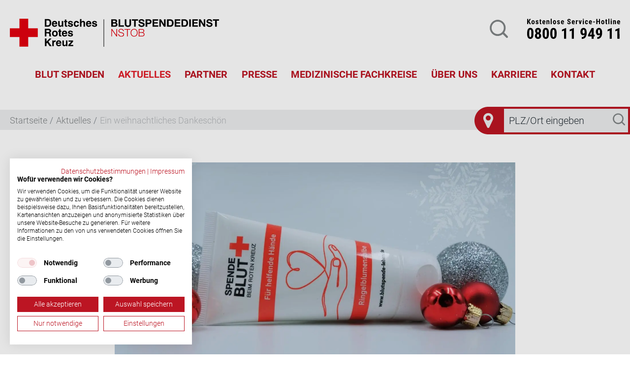

--- FILE ---
content_type: text/html; charset=UTF-8
request_url: https://www.blutspende-leben.de/aktuelles/ein-weihnachtliches-dankeschoen
body_size: 34485
content:

<!DOCTYPE html>
<html lang="de" dir="ltr">
<head>
      <link rel="preload" href="/themes/custom/drk/source/fonts/roboto-v20-latin-300.woff2" as="font" type="font/woff2" crossorigin>
  <link rel="preload" href="/themes/custom/drk/source/fonts/roboto-v20-latin-700.woff2" as="font" type="font/woff2" crossorigin>
  <link rel="preload" href="/themes/custom/drk/source/fonts/roboto-v20-latin-italic.woff2" as="font" type="font/woff2" crossorigin>
  <link rel="preload" href="/themes/custom/drk/source/fonts/roboto-v20-latin-regular.woff2" as="font" type="font/woff2" crossorigin>
  <link rel="preload" href="/themes/custom/drk/source/libraries/fontawesome/webfonts/fa-solid-900.woff2" as="font" type="font/woff2" crossorigin>
  <meta charset="utf-8" />
<noscript><style>form.antibot * :not(.antibot-message) { display: none !important; }</style>
</noscript><meta name="description" content="Wir wollen DANKE sagen!" />
<meta name="robots" content="index, follow" />
<link rel="canonical" href="https://www.blutspende-leben.de/aktuelles/ein-weihnachtliches-dankeschoen" />
<meta name="Generator" content="Drupal 10 (https://www.drupal.org)" />
<meta name="MobileOptimized" content="width" />
<meta name="HandheldFriendly" content="true" />
<meta name="viewport" content="width=device-width, initial-scale=1.0" />
<link rel="icon" href="/core/misc/favicon.ico" type="image/vnd.microsoft.icon" />

    <!-- Start SmartBanner configuration -->
    <meta name="smartbanner:title" content="Die Blutspende-App">
    <meta name="smartbanner:author" content="Der digitale Spenderservice">
    <meta name="smartbanner:price" content="kostenlos">
    <meta name="smartbanner:price-suffix-apple" content=" - im App Store">
    <meta name="smartbanner:price-suffix-google" content=" - bei Google Play">
    <meta name="smartbanner:icon-apple" content="/themes/custom/drk/source/images/icon_spende_blut_64.png">
    <meta name="smartbanner:icon-google" content="/themes/custom/drk/source/images/icon_spende_blut_64.png">
    <meta name="smartbanner:button" content="öffnen">
    <meta name="smartbanner:button-url-apple" content="https://itunes.apple.com/de/app/blutspende/id391098483?mt=8">
    <meta name="smartbanner:button-url-google" content="https://play.google.com/store/apps/details?id=de.deltacity.android.blutspende">
    <meta name="smartbanner:enabled-platforms" content="android,ios">
    <meta name="smartbanner:disable-positioning" content="true">
    <meta name="smartbanner:hide-ttl" content="15000">
    <meta name="smartbanner:hide-path" content="/">
    <!-- End SmartBanner configuration -->
    <meta name="facebook-domain-verification" content="o0lizuomqskt83wxdjpg14wm9g84g2" />
    <title>Ringelblumen-Handcreme | Blutspendedienst NSTOB</title>
    <link rel="manifest" href="/themes/custom/drk/source/manifest/manifest.webmanifest">
    <link rel="icon" type="image/vnd.microsoft.icon" href="/themes/custom/drk/source/manifest/favicons/favicon.ico">
    <meta property="og:image" content="/themes/custom/drk/source/images/nstob-og-1200x630.png" />
    <meta property="og:image:width" content="1200" />
    <meta property="og:image:height" content="630" />
    <meta property="og:image:alt" content="nstob-og-1200x630.png" />
    <link rel="stylesheet" media="all" href="/sites/default/files/css/css_1h8bdlDHykJQ6tbJ_T_CFM8COtMkb8VaoWcItKIyNz8.css?delta=0&amp;language=de&amp;theme=drk&amp;include=eJxFyEEOgCAMBMAPAX3TEgQaa2laOfh7LyaeJpnmJw1ZFZLjfoR1JINjOGwGNd8GKf-UrbarcMyjpZhw7p0-88X6AtQ9Ht8" />
<link rel="stylesheet" media="all" href="/sites/default/files/css/css_sQbmZ63aJR-kpOeS8RiQYDj09YpDi1grdA_dlLsBYYk.css?delta=1&amp;language=de&amp;theme=drk&amp;include=eJxFyEEOgCAMBMAPAX3TEgQaa2laOfh7LyaeJpnmJw1ZFZLjfoR1JINjOGwGNd8GKf-UrbarcMyjpZhw7p0-88X6AtQ9Ht8" />

            <script src="https://consent.cookiefirst.com/sites/blutspende-leben.de-b8d1fbc3-b0c1-41d5-91e1-8ddadc82e9db/consent.js"></script>
            <script>
        var Hyphenopoly = {
          require: {
            "de": "Silbentrennungsalgorithmus",
          },
          paths: {
            patterndir: "/libraries/hyphenopoly/patterns/",
            maindir: "/libraries/hyphenopoly/"
          },
          setup: {
            selectors: {
              "h1,h2,h3,h4,h5,h6,p": {}
            }
          }
        };

        var MTIProjectId = 'f8b5787b-0a7e-4ad9-b514-62c0d48a71ec';
      </script>

            <!-- Matomo -->
      <script type="text/plain" data-cookiefirst-category="performance">
        var _paq = window._paq || [];
        /* tracker methods like "setCustomDimension" should be called before "trackPageView" */
        _paq.push(['trackPageView']);
        _paq.push(['enableLinkTracking']);
        (function () {
          var u = "https://webanalytics.drk-blutspende.de/piwik/";
          _paq.push(['setTrackerUrl', u + 'matomo.php']);
          _paq.push(['setSiteId', '17']);
          var d = document, g = d.createElement('script'),
            s = d.getElementsByTagName('script')[0];
          g.type = 'text/javascript';
          g.async = true;
          g.defer = true;
          g.src = u + 'matomo.js';
          s.parentNode.insertBefore(g, s);
        })();
      </script>
      <!-- End Matomo Code -->
      
      <script src="/sites/default/files/js/js_F1d_oxX3C1mI61TucAXWHaCnktE7rEsOBSTLTUgHJFE.js?scope=header&amp;delta=0&amp;language=de&amp;theme=drk&amp;include=eJwtx1sSgCAIAMALSZzJBxoTYINW4-37qK-dzV2VbGLx64yy5a-QFtxMD3kofmCTnqLAmEvYWhh7dK4Vf0HZXt-vG2k"></script>
<script src="/themes/custom/drk/source/libraries/hyphenopoly/Hyphenopoly_Loader.js?t5xbdr"></script>
<script src="/themes/custom/drk/source/libraries/bootstrap/4.1/dist/js/bootstrap.min.js?t5xbdr" defer></script>

        </head>

<body class="entity--node--canonical">
<script type="text/plain" data-cookiefirst-category="advertising">
  var ubPopup = document.createElement("script");
  ubPopup.src = "https://3110756f777d4e618e73e9fd839e3f64.js.ubembed.com";
  ubPopup.referrerPolicy = "strict-origin-when-cross-origin";
  ubPopup.async = true;
  document.body.appendChild(ubPopup);
</script>

<a href="#main-content" class="visually-hidden focusable">
  Direkt zum Inhalt
</a>
<div class="terminsuche-badge d-none d-lg-flex show">
  <div class="before-icon">
    <?xml version="1.0" encoding="utf-8"?>
<!-- Generator: Adobe Illustrator 24.1.1, SVG Export Plug-In . SVG Version: 6.00 Build 0)  -->
<svg version="1.1" id="Ebene_1" xmlns="http://www.w3.org/2000/svg" xmlns:xlink="http://www.w3.org/1999/xlink" x="0px" y="0px"
	 viewBox="0 0 80 80" style="enable-background:new 0 0 80 80;" xml:space="preserve">
<style type="text/css">
	.st0{fill:#BC1523;}
</style>
<g>
	<ellipse transform="matrix(0.3341 -0.9426 0.9426 0.3341 -4.1085 59.4249)" class="st0" cx="40" cy="32.6" rx="7.2" ry="7.2"/>
	<path class="st0" d="M40,0C17.9,0,0,17.9,0,40s17.9,40,40,40c10.4,0,40,0,40,0V0C80,0,49.7,0,40,0z M54.4,32.7L54.4,32.7
		c0.1,1.7-0.3,3.4-0.9,5L43.2,59.5c-0.6,1.2-1.9,2-3.2,2c-1.4,0-2.6-0.8-3.2-2L26.5,37.7c-0.7-1.6-1-3.3-0.9-5
		c0-7.9,6.4-14.4,14.4-14.4h0C47.9,18.3,54.4,24.7,54.4,32.7L54.4,32.7z"/>
</g>
</svg>

  </div>
  <div class="search">
    <div class="input-group terminsuche">
      <form accept-charset="UTF-8" target="_blank" action="/blutspendetermine/termine" class="form-search" id="new_blood_donation_search" method="get">
        <input type="text" class="form-control" placeholder="PLZ/Ort eingeben" name="term">
        <button type="submit">
          <svg xmlns="http://www.w3.org/2000/svg" id="lupe" width="37.094" height="36.349" viewBox="0 0 37.094 36.349">
  <g id="Gruppe_1919" data-name="Gruppe 1919" transform="translate(-1308.819 -71.219)">
    <path id="Pfad_458" data-name="Pfad 458" d="M743.664,404l-7.051-7.051a16.168,16.168,0,1,0-2.812,3.024l6.946,6.946A2.063,2.063,0,1,0,743.664,404Zm-20.223-4.1a12.46,12.46,0,1,1,12.46-12.46A12.475,12.475,0,0,1,723.442,399.9Z" transform="translate(601.644 -299.956)" fill="#808486"/>
  </g>
</svg>

        </button>
      </form>
    </div>
  </div>
</div>

  <div class="dialog-off-canvas-main-canvas" data-off-canvas-main-canvas>
    <div class="layout-container">

<header class="page-header">
  <div id="headNav" class="py-3 py-md-3 py-xl-5">
    <div class="container" role="banner">
      <div class="d-flex justify-content-between align-items-center align-items-lg-start">
        <a href="/" id="LogoLink">
          <div class="d-flex d-md-none">
            <svg id="Gruppe_247" data-name="BRK-Logo" xmlns="http://www.w3.org/2000/svg" xmlns:xlink="http://www.w3.org/1999/xlink" width="240" height="107.753" viewBox="0 0 240 107.753">
  <defs>
    <clipPath id="clip-path">
      <path id="Pfad_231" data-name="Pfad 231" d="M0,49.7H240V-58.048H0Z" transform="translate(0 58.048)"/>
    </clipPath>
  </defs>
  <g id="Gruppe_240" data-name="Gruppe 240" transform="translate(159.479 0.713)">
    <path id="Pfad_227" data-name="Pfad 227" d="M12.734,0V27.606H-14.872V52.913H12.734V80.519H38.041V52.913H65.649V27.606H38.041V0Z" transform="translate(14.872)" fill="#e3000f"/>
  </g>
  <g id="Gruppe_244" data-name="Gruppe 244" clip-path="url(#clip-path)">
    <g id="Gruppe_241" data-name="Gruppe 241" transform="translate(1.526 92.228)">
      <path id="Pfad_228" data-name="Pfad 228" d="M97.528.145V1.4l-9.82,12.454H97.738v1.212H86.119V13.809L95.941,1.357H86.788V.145Zm-24.154,0V9.38a7.259,7.259,0,0,0,.293,2.205,3.681,3.681,0,0,0,.858,1.483A3.308,3.308,0,0,0,75.9,13.9a6.006,6.006,0,0,0,1.84.262A6.083,6.083,0,0,0,79.6,13.9a3.308,3.308,0,0,0,1.377-.835,3.681,3.681,0,0,0,.858-1.483A7.26,7.26,0,0,0,82.13,9.38V.145h1.42V9.693a7.216,7.216,0,0,1-.325,2.183A4.787,4.787,0,0,1,82.2,13.684a4.863,4.863,0,0,1-1.8,1.221,8.062,8.062,0,0,1-5.307,0,4.879,4.879,0,0,1-1.8-1.221,4.763,4.763,0,0,1-1.023-1.808,7.216,7.216,0,0,1-.327-2.183V.145ZM68.8.145V1.357h-8.88V6.747h8.316V7.96H59.918v5.892H68.9v1.212H58.5V.145Zm-18.615,0a6.428,6.428,0,0,1,1.743.23,4.209,4.209,0,0,1,1.442.7,3.346,3.346,0,0,1,.982,1.212,3.911,3.911,0,0,1,.366,1.745,4.2,4.2,0,0,1-.73,2.465,3.346,3.346,0,0,1-2.176,1.337v.041a3.34,3.34,0,0,1,1.212.388,2.419,2.419,0,0,1,.783.722A2.955,2.955,0,0,1,54.247,10a7.4,7.4,0,0,1,.176,1.244c.015.251.03.557.043.919s.043.728.084,1.1a6.6,6.6,0,0,0,.2,1.045,2,2,0,0,0,.366.763H53.547a1.706,1.706,0,0,1-.2-.512,4.036,4.036,0,0,1-.1-.626c-.022-.217-.039-.429-.054-.639s-.028-.39-.041-.544q-.045-.794-.136-1.576a4.424,4.424,0,0,0-.4-1.4,2.474,2.474,0,0,0-.878-.991,2.65,2.65,0,0,0-1.578-.334H44.771v6.623h-1.42V.145Zm-.106,7.084a3.828,3.828,0,0,0,1.233-.2,3.079,3.079,0,0,0,1.025-.575,2.808,2.808,0,0,0,.7-.908,2.743,2.743,0,0,0,.26-1.223A2.934,2.934,0,0,0,52.5,2.151a3.3,3.3,0,0,0-2.424-.794H44.771V7.228ZM30.062.145V8.167L38.733.145h1.921L33.99,6.309l6.978,8.754H39.13L32.924,7.291,30.062,9.944v5.12H28.64V.145ZM8.206.145,16.9,12.765h.043V.145h1.422V15.064H16.773L8.082,2.443H8.037V15.064H6.617V.145ZM3.3.145V1.357h-8.88V6.747H2.732V7.96H-5.584v5.892H3.4v1.212H-7V.145Zm-13.686,0V1.357h-5.2V15.064h-1.42V1.357H-22.2V.145ZM-37.614,4.659A7.325,7.325,0,0,1-36.3,2.183,6.336,6.336,0,0,1-34.094.47a7.014,7.014,0,0,1,3.081-.639A6.945,6.945,0,0,1-27.941.47a6.329,6.329,0,0,1,2.194,1.713,7.329,7.329,0,0,1,1.316,2.476A9.751,9.751,0,0,1-23.993,7.6a9.775,9.775,0,0,1-.438,2.948,7.241,7.241,0,0,1-1.316,2.465,6.389,6.389,0,0,1-2.194,1.7,6.97,6.97,0,0,1-3.072.637,7.04,7.04,0,0,1-3.081-.637,6.4,6.4,0,0,1-2.205-1.7,7.237,7.237,0,0,1-1.314-2.465,9.776,9.776,0,0,1-.44-2.948,9.752,9.752,0,0,1,.44-2.944m1.3,5.337a6.445,6.445,0,0,0,1,2.111A5.056,5.056,0,0,0-33.562,13.6a5.37,5.37,0,0,0,2.549.564,5.311,5.311,0,0,0,2.539-.564,5.085,5.085,0,0,0,1.734-1.494,6.449,6.449,0,0,0,1-2.111A9.021,9.021,0,0,0-25.413,7.6a8.988,8.988,0,0,0-.323-2.4,6.464,6.464,0,0,0-1-2.1,5.085,5.085,0,0,0-1.734-1.494,5.311,5.311,0,0,0-2.539-.564,5.37,5.37,0,0,0-2.549.564A5.056,5.056,0,0,0-35.307,3.1a6.46,6.46,0,0,0-1,2.1,8.916,8.916,0,0,0-.325,2.4A8.949,8.949,0,0,0-36.309,10M-46.14.145a6.451,6.451,0,0,1,1.745.23,4.21,4.21,0,0,1,1.442.7,3.385,3.385,0,0,1,.982,1.212A3.911,3.911,0,0,1-41.6,4.032,4.2,4.2,0,0,1-42.336,6.5,3.338,3.338,0,0,1-44.51,7.833v.041a3.352,3.352,0,0,1,1.212.388,2.419,2.419,0,0,1,.783.722A2.917,2.917,0,0,1-42.076,10,7.4,7.4,0,0,1-41.9,11.24c.015.251.028.557.043.919s.041.728.084,1.1a6.6,6.6,0,0,0,.2,1.045,2,2,0,0,0,.368.763h-1.569a1.866,1.866,0,0,1-.2-.512,4.519,4.519,0,0,1-.1-.626c-.02-.217-.039-.429-.052-.639s-.028-.39-.043-.544q-.042-.794-.136-1.576a4.331,4.331,0,0,0-.4-1.4,2.47,2.47,0,0,0-.876-.991A2.654,2.654,0,0,0-46.16,8.44h-5.391v6.623h-1.422V.145Zm-.1,7.084a3.828,3.828,0,0,0,1.233-.2,3.052,3.052,0,0,0,1.023-.575,2.814,2.814,0,0,0,.7-.908,2.743,2.743,0,0,0,.26-1.223,2.934,2.934,0,0,0-.793-2.172,3.294,3.294,0,0,0-2.424-.794h-5.307V7.228ZM-76.646.145l5.16,13.079L-66.343.145h2.088V15.064h-1.42V2.172h-.043l-5.1,12.892h-1.338L-77.271,2.172h-.043V15.064h-1.42V.145Zm-6.58,14.919h-1.422V.145h1.422ZM-88.409.145V1.357h-8.88V6.747h8.318V7.96h-8.318v5.892H-88.3v1.212H-98.709V.145ZM-107.59,13.851a7.981,7.981,0,0,0,1.505-.136,3.439,3.439,0,0,0,1.253-.492,2.505,2.505,0,0,0,.856-.95,3.177,3.177,0,0,0,.314-1.494,2.482,2.482,0,0,0-1.012-2.163,5.007,5.007,0,0,0-2.916-.72h-4.888v5.955Zm0-13.707a9.106,9.106,0,0,1,1.808.176,4.435,4.435,0,0,1,1.526.607A3.222,3.222,0,0,1-103.2,2.057a3.488,3.488,0,0,1,.4,1.743,3.535,3.535,0,0,1-.188,1.14,3.468,3.468,0,0,1-.535,1,3.353,3.353,0,0,1-.813.765,3.067,3.067,0,0,1-1.056.438v.041a3.524,3.524,0,0,1,2.3,1.181,3.628,3.628,0,0,1,.858,2.456,5.72,5.72,0,0,1-.063.8,3.817,3.817,0,0,1-.251.919,3.936,3.936,0,0,1-.544.932,3.173,3.173,0,0,1-.95.8,5.673,5.673,0,0,1-1.463.566,8.554,8.554,0,0,1-2.079.219H-113.9V.145Zm0,6.54a4.947,4.947,0,0,0,1.483-.2,3.025,3.025,0,0,0,1.045-.544,2.207,2.207,0,0,0,.627-.8,2.344,2.344,0,0,0,.21-.982q0-2.8-3.365-2.8h-4.888V6.684Z" transform="translate(113.899 0.169)"/>
    </g>
    <g id="Gruppe_242" data-name="Gruppe 242" transform="translate(0 -0.001)">
      <path id="Pfad_229" data-name="Pfad 229" d="M69.492.3v4.99H55.243v5.782H68.32v4.609H55.243v6.616H69.793v4.988H49.31V.3ZM33.02.3a13.929,13.929,0,0,1,4.858.832A10.574,10.574,0,0,1,41.77,3.623a11.5,11.5,0,0,1,2.569,4.156,16.8,16.8,0,0,1,.926,5.858,18.724,18.724,0,0,1-.756,5.443,11.988,11.988,0,0,1-2.287,4.308A10.677,10.677,0,0,1,38.4,26.241a12.892,12.892,0,0,1-5.385,1.04H21.381V.3Zm-.416,22a7.631,7.631,0,0,0,2.495-.416A5.523,5.523,0,0,0,37.254,20.5a6.983,6.983,0,0,0,1.511-2.513,11.035,11.035,0,0,0,.566-3.779,15.683,15.683,0,0,0-.4-3.685,7.357,7.357,0,0,0-1.3-2.816,5.746,5.746,0,0,0-2.4-1.8,9.572,9.572,0,0,0-3.685-.624H27.314V22.293ZM-.352.3,10.912,18.4h.074V.3h5.556V27.281H10.609L-.618,9.216H-.692V27.281H-6.248V.3ZM-10.706.3v4.99H-24.955v5.782H-11.88v4.609H-24.955v6.616h14.549v4.988H-30.89V.3ZM-43.172.3a11.231,11.231,0,0,1,4.308.737,8.111,8.111,0,0,1,2.892,1.945,7.5,7.5,0,0,1,1.624,2.76,10.168,10.168,0,0,1,.51,3.213,10.22,10.22,0,0,1-.51,3.193,7.45,7.45,0,0,1-1.624,2.777,8.043,8.043,0,0,1-2.892,1.947,11.231,11.231,0,0,1-4.308.737H-49.41v9.675h-5.933V.3Zm-1.624,12.7a12.519,12.519,0,0,0,1.966-.15,4.577,4.577,0,0,0,1.661-.587,3.2,3.2,0,0,0,1.153-1.227,4.328,4.328,0,0,0,.434-2.079,4.318,4.318,0,0,0-.434-2.079A3.19,3.19,0,0,0-41.17,5.644a4.611,4.611,0,0,0-1.661-.587,12.519,12.519,0,0,0-1.966-.15H-49.41v8.088ZM-74.918,20.63a4.3,4.3,0,0,0,1.3,1.531,5.677,5.677,0,0,0,1.908.869,9.01,9.01,0,0,0,2.268.282,11.687,11.687,0,0,0,1.7-.132,5.921,5.921,0,0,0,1.7-.509,3.73,3.73,0,0,0,1.324-1.04,2.611,2.611,0,0,0,.529-1.682,2.367,2.367,0,0,0-.7-1.778,5.557,5.557,0,0,0-1.832-1.134,18.215,18.215,0,0,0-2.571-.793q-1.434-.34-2.909-.756a25.77,25.77,0,0,1-2.948-.926,10.057,10.057,0,0,1-2.571-1.418,6.68,6.68,0,0,1-1.834-2.172,6.607,6.607,0,0,1-.7-3.158,7.053,7.053,0,0,1,.889-3.609,8.039,8.039,0,0,1,2.322-2.551A10.1,10.1,0,0,1-73.786.146a13.8,13.8,0,0,1,3.629-.492,17.249,17.249,0,0,1,4.063.471,10.151,10.151,0,0,1,3.458,1.531,7.73,7.73,0,0,1,2.4,2.7,8.283,8.283,0,0,1,.889,3.987h-5.745a4.793,4.793,0,0,0-.509-2,3.36,3.36,0,0,0-1.153-1.249A4.965,4.965,0,0,0-68.4,4.452a10.254,10.254,0,0,0-2.021-.187,7,7,0,0,0-1.437.15,3.831,3.831,0,0,0-1.3.529,3.283,3.283,0,0,0-.965.947A2.527,2.527,0,0,0-74.5,7.326a2.414,2.414,0,0,0,.3,1.285,2.678,2.678,0,0,0,1.19.908,15.215,15.215,0,0,0,2.456.832q1.568.418,4.1,1.058.757.153,2.1.548a10.091,10.091,0,0,1,2.666,1.266A8.1,8.1,0,0,1-59.4,15.546a6.62,6.62,0,0,1,.963,3.724,8.245,8.245,0,0,1-.718,3.44,7.478,7.478,0,0,1-2.137,2.74,10.261,10.261,0,0,1-3.514,1.8,16.664,16.664,0,0,1-4.856.642,17.133,17.133,0,0,1-4.329-.548,10.864,10.864,0,0,1-3.7-1.721,8.464,8.464,0,0,1-2.552-2.985,8.933,8.933,0,0,1-.908-4.308h5.745a4.933,4.933,0,0,0,.492,2.305" transform="translate(81.157 0.346)"/>
    </g>
    <g id="Gruppe_243" data-name="Gruppe 243" transform="translate(1.329 38.9)">
      <path id="Pfad_230" data-name="Pfad 230" d="M52.935,3.607v-7.82H87.594v7.82H74.915V38.089h-9.3V3.607ZM43.457,34.86q-4.8,4.177-13.272,4.178-8.59,0-13.3-4.149t-4.709-12.8V-4.213h9.3V22.092a19.034,19.034,0,0,0,.3,3.377,6.575,6.575,0,0,0,3.881,5.006,10.687,10.687,0,0,0,4.531.8q4.979,0,6.874-2.222t1.9-6.961V-4.213h9.3V22.092q0,8.59-4.8,12.767M-11.581-4.213v34.48H9.036v7.822H-20.883v-42.3ZM-42.566,30.861a12.37,12.37,0,0,0,2.606-.267,6.39,6.39,0,0,0,2.192-.887,4.5,4.5,0,0,0,1.511-1.689,5.824,5.824,0,0,0,.562-2.727q0-3.255-1.838-4.65a7.83,7.83,0,0,0-4.856-1.392H-52.519V30.861Zm.652-35.074a26.268,26.268,0,0,1,5.509.535,11.91,11.91,0,0,1,4.266,1.747A8.118,8.118,0,0,1-29.385,1.3a11.359,11.359,0,0,1,.978,4.979,9.271,9.271,0,0,1-1.452,5.331,10.55,10.55,0,0,1-4.3,3.5,10.169,10.169,0,0,1,5.836,3.941,11.725,11.725,0,0,1,1.925,6.783,11.634,11.634,0,0,1-1.246,5.539,10.78,10.78,0,0,1-3.347,3.822,14.788,14.788,0,0,1-4.8,2.19,21.576,21.576,0,0,1-5.539.713h-20.5v-42.3ZM-43.1,12.909a6.681,6.681,0,0,0,4.087-1.184,4.479,4.479,0,0,0,1.6-3.852,4.91,4.91,0,0,0-.533-2.428,3.935,3.935,0,0,0-1.42-1.481,6.014,6.014,0,0,0-2.046-.741,13.476,13.476,0,0,0-2.4-.208h-8.708v9.894Z" transform="translate(61.821 4.213)"/>
    </g>
  </g>
</svg>

          </div>
          <div class="d-none d-md-flex flex-row w-100" style="gap:40px;">
            <svg id="NSTOB" xmlns="http://www.w3.org/2000/svg" viewBox="0 0 2545.9 342.1" >
<g>
	<polygon fill="#E3000F" points="1234.9,126 1244.5,126 1297.2,202.5 1297.5,202.5 1297.5,126 1306.1,126 1306.1,216.5 1296.5,216.5
		1243.7,139.9 1243.5,139.9 1243.5,216.5 1234.9,216.5 	"/>
	<path fill="#E3000F" d="M1328.3,186.7c-0.4,18.6,13.1,24.3,29.5,24.3c9.5,0,24-5.2,24-18.4c0-10.3-10.3-14.3-18.6-16.4l-20.2-4.9
		c-10.6-2.7-20.4-7.7-20.4-21.8c0-8.9,5.7-25.5,31.2-25.5c17.9,0,33.6,9.6,33.5,28.1h-8.6c-0.5-13.8-11.9-20.8-24.7-20.8
		c-11.8,0-22.7,4.6-22.7,18c0,8.5,6.3,12,13.7,13.8l22.1,5.5c12.8,3.4,23.4,9,23.4,23.8c0,6.2-2.5,25.9-34.6,25.9
		c-21.4,0-37.1-9.6-36.1-31.7L1328.3,186.7z"/>
	<polygon fill="#E3000F" points="1394.3,126 1466,126 1466,133.3 1434.5,133.3 1434.5,216.5 1425.9,216.5 1425.9,133.3 1394.3,133.3
		"/>
	<path fill="#E3000F" d="M1512.5,211c23.8,0,34-20,34-39.8s-10.1-39.8-34-39.8s-34.1,20-34.1,39.8S1488.5,211,1512.5,211 M1512.5,124
		c28.4,0,42.6,22.4,42.6,47.1s-14.2,47.2-42.6,47.2s-42.7-22.4-42.7-47.1S1483.9,124.1,1512.5,124"/>
	<path fill="#E3000F" d="M1577.1,209.1h29.7c12.8,0.1,23.8-4.2,23.8-18.6c0-11.5-8.8-17.5-23.8-17.5h-29.7V209.1z M1577.1,165.6h29.7
		c13.8,0,20.4-6.8,20.4-15.3c0-11.3-7-17-20.4-17h-29.7V165.6z M1568.5,126h38.3c15.2,0,29,5.3,29,22.2c0,9.5-6.3,18.2-15.7,20.3
		v0.2c11.7,1.5,19.1,10.3,19.1,22.1c0,8.6-3,25.7-32.4,25.7h-38.3V126z"/>
	<polygon fill="#E3000F" points="116.5,0 116.5,116.5 0,116.5 0,223.3 116.5,223.3 116.5,339.9 223.4,339.9 223.4,223.3 339.9,223.3
		339.9,116.5 223.4,116.5 223.4,0 	"/>
	<path d="M444.7,81.4H461c7.8,0,13.7-2.7,17.6-7.9c3.9-5.3,5.9-13.3,5.9-23.9c0-9.6-1.8-16.8-5.5-21.6s-9.1-7.2-16.5-7.2h-17.8V81.4
		z M425.4,4.8h39.6c12.7,0,22.4,3.7,29,11.2c6.6,7.5,9.9,18.4,9.9,32.8c0,15.8-3.4,27.9-10.3,36.1c-6.9,8.2-16.9,12.4-30.2,12.4h-38
		L425.4,4.8z"/>
	<path d="M557.8,56c-0.4-4.1-1.5-7.3-3.3-9.6c-2.3-3.1-5.9-4.6-10.8-4.6c-4.7,0-8.2,1.8-10.6,5.4c-1.7,2.7-2.8,5.7-3.3,8.9H557.8z
		 M544.1,99c-10.4,0-18.4-3.2-24.1-9.6c-5.6-6.4-8.5-15.6-8.5-27.4c0-10.9,2.9-19.5,8.6-25.7c5.7-6.2,13.7-9.3,23.9-9.3
		c10.4,0,18.5,3.2,24.1,9.5s8.5,15.3,8.5,27c0.1,1.4,0,2.7-0.3,4.1h-46.6c0.4,5.4,1.6,9.5,3.6,12.1c2.5,3.3,6.7,5,12.6,5
		c2.7,0,5.3-0.8,7.6-2.3c2.1-1.2,3.6-3.2,4.2-5.6H576c-1.3,6.6-5.2,12.5-10.8,16.4C559.6,97.1,552.5,99,544.1,99"/>
	<path d="M606.8,71.7c0,4.2,0.9,7.3,2.7,9.3c1.8,2,4.6,3,8.3,3c4.7,0,8.3-1.4,10.8-4.3c2.5-2.9,3.8-7,3.8-12.3V28.8h18.1v68.4h-17.2
		V87c-0.6,1.3-1.4,2.4-2.3,3.5c-4.4,5.7-10.9,8.5-19.3,8.5c-7.2,0-12.8-2.1-16.9-6.4s-6.1-10.2-6.1-17.7V28.8h18L606.8,71.7z"/>
	<path d="M698.7,97.6c-3,0.3-6.7,0.4-11.1,0.4c-6.4,0-11-1.1-13.8-3.4c-2.8-2.3-4.2-6-4.2-11.2V41.5h-9.5V28.8h9.5V10.4h18v18.4h11
		v12.6h-11v38.9c0,1.6,0.5,2.6,1.4,3.1c1,0.5,2.9,0.8,5.9,0.8h3.7L698.7,97.6z"/>
	<path d="M748.9,49.3c0.1-2.5-1.2-4.9-3.3-6.4c-2.6-1.7-5.6-2.5-8.7-2.4c-3.5,0-6.2,0.6-8.2,1.8c-1.8,1-3,2.9-2.9,5
		c0,1.5,1.1,2.8,3.3,3.9c2.2,1.1,6.1,2.2,11.6,3.5c11.1,2.5,18.5,5.2,22.2,8.1s5.6,7.5,5.6,13.8c0.1,6.4-2.9,12.5-8.1,16.2
		C755.1,97,747.9,99,739,99c-10.5,0-18.6-2-24.3-6s-8.7-9.9-9.1-17.6H724c0.1,3,1.6,5.8,4.2,7.4c2.7,1.8,6.3,2.7,10.8,2.7
		c3.6,0,6.4-0.6,8.5-1.9c1.9-1,3.1-3,3-5.2c0-1.6-1-2.9-3-4c-2-1.1-5.5-2.2-10.4-3.2c-11.6-2.6-19.3-5.3-23.2-8.2s-5.8-7.3-5.8-13.3
		c-0.2-6.4,2.6-12.5,7.6-16.4c5.1-4.2,11.7-6.3,20-6.3c9.3,0,16.8,2,22.5,6.1s8.5,9.5,8.6,16.2L748.9,49.3z"/>
	<path d="M840.9,71.9c-0.9,8.5-4.1,15.2-9.5,19.9C826,96.6,819,99,810.3,99c-10.4,0-18.4-3.1-24-9.2s-8.5-14.9-8.4-26.3
		c0-11.2,2.9-20,8.8-26.6s13.7-9.8,23.7-9.8c8.8,0,16,2.4,21.6,7.3s8.6,11.3,9,19.2h-18.4c0-3.1-1.4-6.1-3.6-8.2
		c-2.4-2.1-5.5-3.3-8.7-3.1c-4.2-0.2-8.1,1.9-10.3,5.4c-2.3,3.6-3.5,8.9-3.5,15.9c0,6.8,1.2,12,3.5,15.5c2.3,3.5,6.2,5.5,10.3,5.3
		c3.1,0.1,6.1-1.2,8.3-3.4c2.3-2.4,3.8-5.6,4-8.9L840.9,71.9z"/>
	<path d="M853.5,4.8h18v32.7l1.5-2c4.4-5.7,10.9-8.5,19.4-8.5c7.2,0,12.9,2.1,17,6.4c4.1,4.3,6.2,10.2,6.1,17.8v46.1h-18.1V54.5
		c0-4.2-0.9-7.4-2.7-9.4S890,42,886.2,42c-4.7,0-8.4,1.4-10.9,4.3s-3.8,7-3.9,12.4v38.6h-18V4.8z"/>
	<path d="M973,56c-0.4-4.1-1.5-7.3-3.3-9.6c-2.3-3.1-5.9-4.6-10.8-4.6c-4.7,0-8.2,1.8-10.6,5.4c-1.7,2.7-2.8,5.7-3.3,8.9H973z
		 M959.3,99c-10.4,0-18.4-3.2-24.1-9.6c-5.6-6.4-8.5-15.6-8.5-27.4c0-10.9,2.9-19.5,8.6-25.7c5.7-6.2,13.7-9.3,23.9-9.3
		c10.4,0,18.5,3.2,24.1,9.5c5.6,6.3,8.5,15.3,8.5,27c0.1,1.4,0,2.7-0.3,4.1h-46.6c0.4,5.4,1.6,9.5,3.6,12.1c2.5,3.3,6.7,5,12.6,5
		c2.7,0,5.3-0.8,7.6-2.3c2.1-1.2,3.6-3.2,4.2-5.6h18.4c-1.3,6.6-5.2,12.5-10.7,16.4C974.8,97.1,967.8,99,959.3,99"/>
	<path d="M1042.5,49.3c0.1-2.5-1.2-4.9-3.3-6.4c-2.6-1.7-5.6-2.5-8.7-2.4c-3.5,0-6.2,0.6-8.2,1.8c-1.8,1-3,2.9-2.9,5
		c0,1.5,1.1,2.8,3.3,3.9c2.2,1.1,6.1,2.2,11.6,3.5c11.1,2.5,18.5,5.2,22.2,8.1c3.7,2.9,5.6,7.5,5.6,13.8c0.1,6.4-2.9,12.5-8.2,16.2
		c-5.4,4.1-12.6,6.1-21.5,6.1c-10.5,0-18.6-2-24.3-6s-8.7-9.9-9.1-17.6h18.4c0.1,3,1.6,5.8,4.2,7.4c2.7,1.8,6.3,2.7,10.9,2.7
		c3.6,0,6.4-0.6,8.5-1.9c1.9-1,3-3,3-5.2c0-1.6-1-2.9-3-4c-2-1.1-5.5-2.2-10.4-3.2c-11.6-2.6-19.3-5.3-23.2-8.2
		c-3.9-2.9-5.9-7.3-5.8-13.3c-0.2-6.4,2.6-12.5,7.6-16.4c5.1-4.2,11.7-6.3,20-6.3c9.3,0,16.8,2,22.5,6.1c5.7,4.1,8.5,9.5,8.6,16.2
		L1042.5,49.3z"/>
	<path d="M444.7,163.6h22.4c5,0,8.7-1,11.2-3.1c2.5-2,3.7-5.1,3.7-9.2c0-4.1-1.2-7.1-3.5-9.1c-2.4-2-5.9-3-10.7-3.1h-23.1V163.6z
		 M425.4,123.2H472c8.8,0,15.9,2.4,21.3,7.1s8.1,10.9,8.1,18.6c0,8.9-3,15.4-9,19.5c-1.7,1.1-3.5,2.1-5.4,2.8
		c1.1,0.4,2.1,0.9,3.1,1.5c5.3,3.1,8,8.4,8.2,15.9l0.4,15.2c-0.1,2.2,0.3,4.3,0.9,6.4c0.6,1.4,1.8,2.4,3.2,3v2.5h-21.3
		c-0.7-2-1.2-4.1-1.3-6.2c-0.4-3.4-0.6-6.8-0.6-10.2l-0.1-8.6c-0.1-4.1-1.3-7.1-3.7-8.9s-6.3-2.6-11.8-2.6h-19.2v36.5h-19.3V123.2z"
		/>
	<path d="M560.2,197.1c2.8-3.5,4.2-8.7,4.2-15.4c0-6.9-1.4-12.2-4.2-15.8c-2.8-3.6-6.9-5.4-12.3-5.4c-5.4,0-9.5,1.8-12.2,5.4
		c-2.8,3.6-4.2,8.8-4.2,15.8c0,6.8,1.4,11.9,4.2,15.4c2.8,3.5,6.9,5.3,12.2,5.3C553.4,202.4,557.5,200.6,560.2,197.1 M522.5,207.8
		c-6.3-6.4-9.5-15.1-9.5-26c0-11.2,3.2-20,9.5-26.6c6.3-6.6,14.8-9.8,25.5-9.8c10.8,0,19.3,3.3,25.6,9.8c6.3,6.6,9.4,15.4,9.4,26.6
		c0,10.9-3.1,19.6-9.4,26c-6.3,6.4-14.8,9.6-25.6,9.6C537.3,217.5,528.8,214.3,522.5,207.8"/>
	<path d="M627.1,216.1c-3,0.3-6.7,0.4-11.1,0.4c-6.4,0-11-1.1-13.7-3.4c-2.8-2.3-4.2-6-4.2-11.2v-41.9h-9.5v-12.6h9.5v-18.4h18v18.4
		h11v12.6h-11v38.9c0,1.6,0.5,2.6,1.4,3.1c0.9,0.5,2.9,0.8,5.9,0.8h3.7V216.1z"/>
	<path d="M679.5,174.5c-0.4-4.1-1.5-7.3-3.3-9.6c-2.3-3.1-5.9-4.6-10.8-4.6c-4.7,0-8.2,1.8-10.6,5.4c-1.7,2.7-2.8,5.7-3.3,8.9H679.5
		z M665.7,217.5c-10.4,0-18.4-3.2-24.1-9.6s-8.5-15.6-8.5-27.4c0-10.9,2.9-19.5,8.6-25.7c5.7-6.2,13.7-9.3,23.9-9.3
		c10.4,0,18.5,3.2,24.1,9.5c5.6,6.3,8.5,15.3,8.5,27c0.1,1.4,0,2.7-0.3,4.1h-46.7c0.4,5.4,1.6,9.4,3.6,12.1c2.5,3.3,6.7,5,12.6,5
		c2.7,0,5.3-0.8,7.6-2.3c2.1-1.2,3.6-3.2,4.2-5.6h18.4c-1.3,6.6-5.2,12.5-10.8,16.4C681.2,215.5,674.1,217.5,665.7,217.5"/>
	<path d="M748.9,167.8c0.1-2.5-1.2-4.9-3.3-6.4c-2.6-1.7-5.6-2.5-8.7-2.4c-3.5,0-6.2,0.6-8.2,1.8c-1.8,1-3,2.9-2.9,5
		c0,1.5,1.1,2.8,3.3,3.9c2.2,1.1,6.1,2.2,11.6,3.5c11.1,2.5,18.5,5.2,22.2,8.1s5.6,7.5,5.6,13.8c0.1,6.4-2.9,12.5-8.1,16.2
		c-5.4,4.1-12.6,6.1-21.5,6.1c-10.5,0-18.6-2-24.3-6s-8.7-9.9-9.1-17.6H724c0.1,3,1.6,5.8,4.2,7.4c2.7,1.8,6.3,2.7,10.8,2.7
		c3.6,0,6.4-0.6,8.5-1.9c1.9-1,3.1-3,3-5.2c0-1.6-1-2.9-3-4s-5.5-2.2-10.4-3.2c-11.6-2.6-19.3-5.3-23.2-8.2s-5.8-7.3-5.8-13.3
		c-0.2-6.4,2.6-12.5,7.6-16.4c5.1-4.2,11.7-6.3,20-6.3c9.3,0,16.8,2,22.5,6.1s8.5,9.5,8.6,16.2L748.9,167.8z"/>
	<polygon points="426.8,241.7 436.4,241.7 446.1,241.7 446.1,279.9 481.5,241.7 493.8,241.7 506.1,241.7 469.2,279.4 508.6,334.1
		495.9,334.1 483.3,334.1 455.4,293.5 446.1,303 446.1,334.1 436.4,334.1 426.8,334.1 	"/>
	<path d="M516.8,265.7H534V278c0.6-1.3,1.3-2.6,2.1-3.9c4.2-6.8,9.7-10.2,16.4-10.2l4.1,0.1v18.4c-1.8-0.2-3.6-0.3-5.4-0.2
		c-5.5,0-9.6,1.4-12.3,4.1s-4.1,6.9-4.1,12.4v35.5h-18L516.8,265.7z"/>
	<path d="M608,292.9c-0.4-4.1-1.5-7.3-3.3-9.6c-2.3-3.1-5.9-4.6-10.8-4.6c-4.7,0-8.2,1.8-10.6,5.4c-1.7,2.7-2.8,5.7-3.3,8.9H608z
		 M594.2,335.9c-10.4,0-18.4-3.2-24.1-9.6c-5.6-6.4-8.5-15.6-8.5-27.4c0-10.9,2.9-19.5,8.6-25.7c5.7-6.2,13.7-9.3,23.9-9.3
		c10.4,0,18.5,3.2,24.1,9.5s8.5,15.3,8.5,27c0.1,1.4,0,2.7-0.3,4.1h-46.6c0.4,5.4,1.6,9.4,3.6,12.1c2.5,3.3,6.7,5,12.6,5
		c2.7,0,5.3-0.8,7.6-2.3c2.1-1.2,3.6-3.2,4.2-5.6h18.4c-1.3,6.6-5.2,12.5-10.8,16.4C609.8,333.8,602.7,335.8,594.2,335.9"/>
	<path d="M656.9,308.5c0,4.2,0.9,7.3,2.7,9.3c1.8,2,4.6,3,8.3,3c4.7,0,8.3-1.4,10.8-4.3c2.5-2.8,3.8-7,3.7-12.3v-38.6h18.1v68.4
		h-17.1v-10.3c-0.6,1.3-1.4,2.4-2.3,3.5c-4.4,5.7-10.9,8.5-19.3,8.5c-7.2,0-12.8-2.1-16.9-6.4c-4-4.3-6.1-10.2-6.1-17.7v-46.1h18
		L656.9,308.5z"/>
	<polygon points="711.6,320.1 746.3,280.5 746.8,280 714.2,280 714.2,272.9 714.2,265.7 769.3,265.7 769.3,273 769.3,280.5
		735.1,319.4 770.9,319.4 770.9,326.7 770.9,334.1 711.6,334.1 711.6,327.1 	"/>
	<path d="M1254.5,82.6h21.3c7.9,0,14.7-2.5,14.7-11.9s-5.8-12.9-14.3-12.9h-21.7V82.6z M1254.5,44.2h20.2c7,0,12.2-3.2,12.2-10.8
		c0-8.6-6.6-10.4-13.7-10.4h-18.6V44.2z M1234.6,7.5h42.6c17.2,0,28.9,5.6,28.9,22.4c0,8.9-4.4,15.1-12.3,18.9
		c11,3.2,16.6,11.7,16.6,22.9c0,18.4-15.6,26.2-31.9,26.2h-43.8V7.5z"/>
	<polygon points="1323.8,7.5 1343.7,7.5 1343.7,81.3 1387.8,81.3 1387.8,98 1323.8,98 	"/>
	<path d="M1475.8,63.8c0,24.5-14.4,36.4-38.7,36.4s-38.5-11.8-38.5-36.4V7.5h19.9v56.3c0,9.9,2.5,19.6,18.6,19.6
		c14.2,0,18.8-6.2,18.8-19.6V7.5h19.9L1475.8,63.8z"/>
	<polygon points="1512.9,24.3 1485.8,24.3 1485.8,7.5 1560,7.5 1560,24.3 1532.8,24.3 1532.8,98 1512.9,98 	"/>
	<path d="M1583.9,68c0,12,9.4,16.7,20,16.7c7,0,17.6-2,17.6-11.3c0-9.8-13.6-11.4-26.9-15s-27-8.7-27-25.7
		c0-18.5,17.5-27.4,33.8-27.4c18.9,0,36.3,8.2,36.3,29.2h-19.3c-0.6-10.9-8.4-13.7-17.9-13.7c-6.3,0-13.7,2.7-13.7,10.3
		c0,7,4.3,7.9,27,13.7c6.6,1.6,26.9,5.8,26.9,26.4c0,16.6-13.1,29-37.7,29c-20,0-38.8-9.9-38.5-32.2L1583.9,68z"/>
	<path d="M1672.5,50.1h15.5c9.2,0,17.5-2,17.5-13.6s-8.2-13.6-17.5-13.6h-15.5V50.1z M1652.6,7.5h40.8c22.6,0,31.3,14.3,31.3,29
		s-8.8,29-31.3,29h-20.9V98h-19.9V7.5z"/>
	<polygon points="1737.1,7.5 1804.8,7.5 1804.8,24.3 1757,24.3 1757,43.7 1800.9,43.7 1800.9,59.1 1757,59.1 1757,81.3 1805.8,81.3
		1805.8,98 1737.1,98 	"/>
	<polygon points="1819.3,7.5 1839,7.5 1876.8,68.2 1877.1,68.2 1877.1,7.5 1895.7,7.5 1895.7,98 1875.8,98 1838.1,37.4 1837.9,37.4
		1837.9,98 1819.3,98 	"/>
	<path d="M1933.1,81.3h17.8c11.5,0,22.6-7.1,22.6-27.1c0-18.2-6.3-29.9-26.1-29.9h-14.2V81.3z M1913.2,7.5h39
		c23.4,0,41.1,14.7,41.1,44.7c0,26.2-13.4,45.8-41.1,45.8h-39L1913.2,7.5z"/>
	<polygon points="2007.1,7.5 2074.8,7.5 2074.8,24.3 2027,24.3 2027,43.7 2070.8,43.7 2070.8,59.1 2027,59.1 2027,81.3 2075.8,81.3
		2075.8,98 2007.1,98 	"/>
	<path d="M2109.1,81.3h17.8c11.5,0,22.6-7.1,22.6-27.1c0-18.2-6.3-29.9-26.1-29.9h-14.2V81.3z M2089.2,7.5h39
		c23.4,0,41.1,14.7,41.1,44.7c0,26.2-13.4,45.8-41.1,45.8h-39V7.5z"/>
	<rect x="2183.1" y="7.5" width="19.9" height="90.5"/>
	<polygon points="2220.5,7.5 2288.2,7.5 2288.2,24.3 2240.4,24.3 2240.4,43.7 2284.3,43.7 2284.3,59.1 2240.4,59.1 2240.4,81.3
		2289.2,81.3 2289.2,98 2220.5,98 	"/>
	<polygon points="2302.6,7.5 2322.4,7.5 2360.2,68.2 2360.4,68.2 2360.4,7.5 2379.1,7.5 2379.1,98 2359.2,98 2321.5,37.4
		2321.3,37.4 2321.3,98 2302.6,98 	"/>
	<path d="M2410.1,68c0,12,9.4,16.7,20,16.7c7,0,17.6-2,17.6-11.3c0-9.8-13.6-11.4-26.9-15s-27-8.7-27-25.7
		c0-18.5,17.5-27.4,33.8-27.4c18.9,0,36.2,8.2,36.2,29.2h-19.3c-0.6-10.9-8.4-13.7-17.9-13.7c-6.3,0-13.7,2.7-13.7,10.3
		c0,7,4.3,7.9,27,13.7c6.6,1.6,26.9,5.8,26.9,26.4c0,16.6-13,29-37.6,29c-20,0-38.8-9.9-38.5-32.2L2410.1,68z"/>
	<polygon points="2471.7,7.5 2471.7,24.3 2498.8,24.3 2498.8,98 2518.7,98 2518.7,24.3 2545.9,24.3 2545.9,7.5 	"/>
	<rect x="1140.7" y="7.6" width="6.2" height="334.5"/>
</g>
</svg>

          </div>
        </a>
        <div class="d-flex justify-content-center align-items-center">
          <a href="tel:08001194911" class="d-block d-lg-none tel-icon"><svg xmlns="http://www.w3.org/2000/svg" width="32" height="32" viewBox="0 0 32 32"><g transform="translate(-170.239 -133.027)"><path d="M186.239,165.027a16,16,0,1,1,16-16A16.019,16.019,0,0,1,186.239,165.027Zm0-30a14,14,0,1,0,14,14A14.015,14.015,0,0,0,186.239,135.027Z" fill="#808486"/><path d="M192.291,156.535a2.936,2.936,0,0,1-1.611.8,4.253,4.253,0,0,1-2.146.029,8.566,8.566,0,0,1-2.63-1.476,10.426,10.426,0,0,1-1.653-1.383,18.793,18.793,0,0,1-3.829-6.513,10.484,10.484,0,0,1-.4-2.118,8.578,8.578,0,0,1-.01-3.015A4.244,4.244,0,0,1,181.076,141a2.932,2.932,0,0,1,1.483-1.018,4.951,4.951,0,0,1,1.584.055.555.555,0,0,1,.218.091c.207.134.307.723.359.967.185.7.357,1.415.556,2.11.1.325.333.754.246,1.088-.17.657-2.369,1.11-2.52,1.691a2.4,2.4,0,0,0,.18,1.036,11.073,11.073,0,0,0,3.262,5.549c.22.218.527.586.818.661.582.151,2.046-1.55,2.7-1.38.334.087.6.5.831.745.511.512,1.049,1.008,1.573,1.512.188.164.654.538.671.784a.571.571,0,0,1-.026.234A4.964,4.964,0,0,1,192.291,156.535Z" fill="#808486"/></g></svg></a>
          <a href="/suche" class="d-none d-lg-inline-flex" id="headerSearchButton"><svg xmlns="http://www.w3.org/2000/svg" id="lupe" width="37.094" height="36.349" viewBox="0 0 37.094 36.349">
  <g id="Gruppe_1919" data-name="Gruppe 1919" transform="translate(-1308.819 -71.219)">
    <path id="Pfad_458" data-name="Pfad 458" d="M743.664,404l-7.051-7.051a16.168,16.168,0,1,0-2.812,3.024l6.946,6.946A2.063,2.063,0,1,0,743.664,404Zm-20.223-4.1a12.46,12.46,0,1,1,12.46-12.46A12.475,12.475,0,0,1,723.442,399.9Z" transform="translate(601.644 -299.956)" fill="#808486"/>
  </g>
</svg>
</a>
          <a href="tel:08001194911" class="d-none d-lg-inline-flex"><svg id="hotline" xmlns="http://www.w3.org/2000/svg" width="189.03" height="41.55" viewBox="0 0 189.03 41.55"><defs><style>.cls-1{isolation:isolate;}</style></defs><title>hotline</title><g id="Gruppe_2033" data-name="Gruppe 2033"><g class="cls-1"><path d="M5.05,9.58,4.2,10.65v3H2V3H4.2V7.68l.68-1.15,2-3.5H9.5l-3,4.69,3.1,6H7Z" transform="translate(-2.04 -2.44)"/><path d="M10.85,9.48a4.27,4.27,0,0,1,.85-2.83,2.88,2.88,0,0,1,2.35-1,2.9,2.9,0,0,1,2.37,1,4.35,4.35,0,0,1,.85,2.84V10a4.26,4.26,0,0,1-.85,2.82,2.87,2.87,0,0,1-2.35,1,2.9,2.9,0,0,1-2.37-1A4.3,4.3,0,0,1,10.85,10Zm2.08.52c0,1.41.38,2.12,1.14,2.12s1.07-.59,1.12-1.77V9.48a3.33,3.33,0,0,0-.3-1.61.94.94,0,0,0-.85-.53.92.92,0,0,0-.82.53,3.33,3.33,0,0,0-.3,1.61Z" transform="translate(-2.04 -2.44)"/><path d="M23.11,11.57a.64.64,0,0,0-.25-.49,4.83,4.83,0,0,0-1.12-.6A4.68,4.68,0,0,1,20,9.4,2,2,0,0,1,19.5,8a2.22,2.22,0,0,1,.75-1.72,2.86,2.86,0,0,1,2-.68,3.08,3.08,0,0,1,2.08.68,2.25,2.25,0,0,1,.79,1.81H23c0-.65-.26-1-.8-1a.77.77,0,0,0-.54.2.75.75,0,0,0-.22.58.59.59,0,0,0,.24.46,5.1,5.1,0,0,0,1.1.58,4.47,4.47,0,0,1,1.79,1,2.12,2.12,0,0,1,.53,1.49,2.1,2.1,0,0,1-.8,1.71,3.22,3.22,0,0,1-2.09.64,3.27,3.27,0,0,1-1.54-.34,2.61,2.61,0,0,1-1.05-.95,2.43,2.43,0,0,1-.37-1.31h2a1.24,1.24,0,0,0,.25.81,1,1,0,0,0,.78.28C22.84,12.33,23.11,12.07,23.11,11.57Z" transform="translate(-2.04 -2.44)"/><path d="M29.88,3.82V5.77h1.06V7.32H29.88v3.94a1.15,1.15,0,0,0,.13.65.59.59,0,0,0,.49.17A1.72,1.72,0,0,0,31,12v1.61a3.35,3.35,0,0,1-1.15.2c-1.33,0-2-.77-2-2.3V7.32h-.91V5.77h.91V3.82Z" transform="translate(-2.04 -2.44)"/><path d="M36.33,13.84a3.25,3.25,0,0,1-2.49-.95,3.82,3.82,0,0,1-.9-2.73V9.53a4.54,4.54,0,0,1,.82-2.89,2.84,2.84,0,0,1,2.35-1,2.68,2.68,0,0,1,2.25,1,4.56,4.56,0,0,1,.77,2.82v1H35a2.15,2.15,0,0,0,.39,1.29,1.31,1.31,0,0,0,1.06.41,2.33,2.33,0,0,0,1.73-.71L39,12.66a2.7,2.7,0,0,1-1.11.85A3.74,3.74,0,0,1,36.33,13.84ZM35,9h2.07V8.79a2.2,2.2,0,0,0-.23-1.08.83.83,0,0,0-.76-.37.86.86,0,0,0-.79.39A2.76,2.76,0,0,0,35,9Z" transform="translate(-2.04 -2.44)"/><path d="M43.25,5.77l.06.78a2.2,2.2,0,0,1,1.84-.93c1.36,0,2.06,1,2.1,2.87v5.2H45.17v-5a1.89,1.89,0,0,0-.2-1,.8.8,0,0,0-.71-.3,1,1,0,0,0-.88.58v5.75H41.3V5.77Z" transform="translate(-2.04 -2.44)"/><path d="M52,13.69H49.88V2.44H52Z" transform="translate(-2.04 -2.44)"/><path d="M54.37,9.48a4.32,4.32,0,0,1,.85-2.83,3.22,3.22,0,0,1,4.72,0,4.3,4.3,0,0,1,.85,2.84V10A4.31,4.31,0,0,1,60,12.82a3.25,3.25,0,0,1-4.73,0A4.35,4.35,0,0,1,54.37,10Zm2.08.52c0,1.41.38,2.12,1.14,2.12s1.07-.59,1.13-1.77V9.48a3.33,3.33,0,0,0-.3-1.61.94.94,0,0,0-.85-.53.92.92,0,0,0-.82.53,3.33,3.33,0,0,0-.3,1.61Z" transform="translate(-2.04 -2.44)"/><path d="M66.64,11.57a.65.65,0,0,0-.26-.49,4.61,4.61,0,0,0-1.12-.6A4.68,4.68,0,0,1,63.5,9.4,2,2,0,0,1,63,8a2.22,2.22,0,0,1,.75-1.72,2.86,2.86,0,0,1,2-.68,3.06,3.06,0,0,1,2.08.68,2.25,2.25,0,0,1,.79,1.81H66.56c0-.65-.27-1-.81-1a.77.77,0,0,0-.54.2.78.78,0,0,0-.21.58.58.58,0,0,0,.23.46A5.27,5.27,0,0,0,66.34,9a4.63,4.63,0,0,1,1.79,1,2.12,2.12,0,0,1,.52,1.49,2.1,2.1,0,0,1-.8,1.71,3.22,3.22,0,0,1-2.09.64,3.3,3.3,0,0,1-1.54-.34,2.52,2.52,0,0,1-1-.95,2.35,2.35,0,0,1-.38-1.31h2a1.24,1.24,0,0,0,.25.81,1,1,0,0,0,.78.28C66.36,12.33,66.64,12.07,66.64,11.57Z" transform="translate(-2.04 -2.44)"/><path d="M74.19,13.84a3.28,3.28,0,0,1-2.49-.95,3.82,3.82,0,0,1-.89-2.73V9.53a4.48,4.48,0,0,1,.82-2.89,2.83,2.83,0,0,1,2.35-1,2.7,2.7,0,0,1,2.25,1A4.56,4.56,0,0,1,77,9.4v1H72.87a2.15,2.15,0,0,0,.39,1.29,1.31,1.31,0,0,0,1.06.41,2.35,2.35,0,0,0,1.74-.71l.81,1.25a2.6,2.6,0,0,1-1.1.85A3.79,3.79,0,0,1,74.19,13.84ZM72.89,9H75V8.79a2.31,2.31,0,0,0-.23-1.08,1,1,0,0,0-1.55,0A2.63,2.63,0,0,0,72.89,9Z" transform="translate(-2.04 -2.44)"/><path d="M88.33,10.9a1.34,1.34,0,0,0-.33-1,3.93,3.93,0,0,0-1.21-.69,5.66,5.66,0,0,1-2.31-1.43,2.83,2.83,0,0,1-.7-1.93,2.7,2.7,0,0,1,1-2.16,3.64,3.64,0,0,1,2.43-.82,3.59,3.59,0,0,1,1.75.42,2.78,2.78,0,0,1,1.18,1.17,3.44,3.44,0,0,1,.42,1.71H88.36A1.78,1.78,0,0,0,88,5a1.12,1.12,0,0,0-.92-.39,1.17,1.17,0,0,0-.88.33,1.25,1.25,0,0,0-.31.9,1.1,1.1,0,0,0,.35.79,3.84,3.84,0,0,0,1.25.74,5.4,5.4,0,0,1,2.26,1.38,3.11,3.11,0,0,1,.71,2.09,2.76,2.76,0,0,1-.89,2.18,3.51,3.51,0,0,1-2.41.78,4.19,4.19,0,0,1-1.88-.42A3.2,3.2,0,0,1,84,12.2a3.54,3.54,0,0,1-.48-1.87h2.16A2,2,0,0,0,86,11.67a1.46,1.46,0,0,0,1.17.42C88,12.09,88.33,11.69,88.33,10.9Z" transform="translate(-2.04 -2.44)"/><path d="M96.08,13.84a3.25,3.25,0,0,1-2.49-.95,3.82,3.82,0,0,1-.9-2.73V9.53a4.54,4.54,0,0,1,.82-2.89,2.84,2.84,0,0,1,2.35-1,2.68,2.68,0,0,1,2.25,1,4.56,4.56,0,0,1,.77,2.82v1H94.76a2.15,2.15,0,0,0,.39,1.29,1.31,1.31,0,0,0,1.06.41,2.33,2.33,0,0,0,1.73-.71l.82,1.25a2.7,2.7,0,0,1-1.11.85A3.74,3.74,0,0,1,96.08,13.84ZM94.77,9h2.07V8.79a2.2,2.2,0,0,0-.23-1.08.83.83,0,0,0-.76-.37.86.86,0,0,0-.79.39A2.76,2.76,0,0,0,94.77,9Z" transform="translate(-2.04 -2.44)"/><path d="M105,7.77l-.68-.06a1.13,1.13,0,0,0-1.15.75v5.23H101.1V5.77h2l.06.86a1.51,1.51,0,0,1,1.35-1,1.55,1.55,0,0,1,.58.1Z" transform="translate(-2.04 -2.44)"/><path d="M109.86,10.76l1-5H113l-2.17,7.92h-2l-2.18-7.92h2.16Z" transform="translate(-2.04 -2.44)"/><path d="M115.05,3.72a1.08,1.08,0,0,1,.3-.79,1.1,1.1,0,0,1,.82-.31,1.07,1.07,0,0,1,.82.31,1,1,0,0,1,.31.79,1.09,1.09,0,0,1-.3.79,1.11,1.11,0,0,1-.83.32,1.06,1.06,0,0,1-1.12-1.11Zm2.17,10h-2.08V5.77h2.08Z" transform="translate(-2.04 -2.44)"/><path d="M122.74,12.12c.6,0,.9-.39.91-1.17h1.95a2.87,2.87,0,0,1-.8,2.09,2.67,2.67,0,0,1-2,.8,2.88,2.88,0,0,1-2.33-.95,4.3,4.3,0,0,1-.82-2.81V9.45a4.46,4.46,0,0,1,.79-2.85,2.85,2.85,0,0,1,2.35-1,2.67,2.67,0,0,1,2.06.81,3.27,3.27,0,0,1,.77,2.3h-1.95a2,2,0,0,0-.22-1,.74.74,0,0,0-.7-.36.82.82,0,0,0-.77.39,3.23,3.23,0,0,0-.25,1.49V10a6.92,6.92,0,0,0,.09,1.36,1,1,0,0,0,.32.56A.94.94,0,0,0,122.74,12.12Z" transform="translate(-2.04 -2.44)"/><path d="M131,13.84a3.25,3.25,0,0,1-2.49-.95,3.82,3.82,0,0,1-.9-2.73V9.53a4.54,4.54,0,0,1,.82-2.89,2.84,2.84,0,0,1,2.35-1,2.68,2.68,0,0,1,2.25,1,4.56,4.56,0,0,1,.77,2.82v1h-4.12a2.22,2.22,0,0,0,.38,1.29,1.34,1.34,0,0,0,1.07.41,2.33,2.33,0,0,0,1.73-.71l.82,1.25a2.7,2.7,0,0,1-1.11.85A3.74,3.74,0,0,1,131,13.84ZM129.72,9h2.07V8.79a2.2,2.2,0,0,0-.23-1.08.83.83,0,0,0-.76-.37.86.86,0,0,0-.79.39A2.76,2.76,0,0,0,129.72,9Z" transform="translate(-2.04 -2.44)"/><path d="M139.78,10H136.2V8.26h3.58Z" transform="translate(-2.04 -2.44)"/><path d="M150.13,13.69H148V9.13h-3.18v4.56h-2.16V3h2.16V7.34H148V3h2.14Z" transform="translate(-2.04 -2.44)"/><path d="M152.57,9.48a4.27,4.27,0,0,1,.85-2.83,3.21,3.21,0,0,1,4.71,0A4.3,4.3,0,0,1,159,9.49V10a4.31,4.31,0,0,1-.84,2.82,2.89,2.89,0,0,1-2.36,1,2.92,2.92,0,0,1-2.37-1,4.35,4.35,0,0,1-.84-2.84Zm2.08.52c0,1.41.37,2.12,1.13,2.12s1.08-.59,1.13-1.77V9.48a3.33,3.33,0,0,0-.3-1.61,1,1,0,0,0-.85-.53.93.93,0,0,0-.83.53,3.47,3.47,0,0,0-.29,1.61Z" transform="translate(-2.04 -2.44)"/><path d="M163.73,3.82V5.77h1.06V7.32h-1.06v3.94a1.15,1.15,0,0,0,.13.65.59.59,0,0,0,.49.17,1.67,1.67,0,0,0,.49-.05v1.61a3.25,3.25,0,0,1-1.14.2c-1.34,0-2-.77-2-2.3V7.32h-.92V5.77h.92V3.82Z" transform="translate(-2.04 -2.44)"/><path d="M169.15,13.69h-2.08V2.44h2.08Z" transform="translate(-2.04 -2.44)"/><path d="M171.81,3.72a1,1,0,0,1,.31-.79,1.07,1.07,0,0,1,.82-.31,1.1,1.1,0,0,1,.82.31,1.08,1.08,0,0,1,.3.79,1.13,1.13,0,1,1-2.25,0Zm2.17,10H171.9V5.77H174Z" transform="translate(-2.04 -2.44)"/><path d="M178.53,5.77l.06.78a2.2,2.2,0,0,1,1.84-.93c1.36,0,2.06,1,2.1,2.87v5.2h-2.08v-5a1.79,1.79,0,0,0-.2-1,.79.79,0,0,0-.71-.3,1,1,0,0,0-.87.58v5.75h-2.08V5.77Z" transform="translate(-2.04 -2.44)"/><path d="M188.27,13.84a3.28,3.28,0,0,1-2.49-.95,3.82,3.82,0,0,1-.89-2.73V9.53a4.48,4.48,0,0,1,.82-2.89,2.83,2.83,0,0,1,2.35-1,2.7,2.7,0,0,1,2.25,1,4.56,4.56,0,0,1,.77,2.82v1H187a2.15,2.15,0,0,0,.39,1.29,1.31,1.31,0,0,0,1.06.41,2.35,2.35,0,0,0,1.74-.71l.81,1.25a2.57,2.57,0,0,1-1.11.85A3.71,3.71,0,0,1,188.27,13.84ZM187,9H189V8.79a2.19,2.19,0,0,0-.24-1.08.82.82,0,0,0-.76-.37.85.85,0,0,0-.78.39A2.63,2.63,0,0,0,187,9Z" transform="translate(-2.04 -2.44)"/></g><g class="cls-1"><path d="M14.88,34.58q0,4.58-1.66,7A5.39,5.39,0,0,1,8.49,44a5.43,5.43,0,0,1-4.7-2.35A12,12,0,0,1,2.07,34.9V30.74q0-4.56,1.65-7a5.4,5.4,0,0,1,4.74-2.42,5.4,5.4,0,0,1,4.74,2.4,12.08,12.08,0,0,1,1.68,6.82Zm-4.3-4.46a11.33,11.33,0,0,0-.51-3.91,1.73,1.73,0,0,0-1.61-1.3q-2,0-2.12,4.77v5.49a11.24,11.24,0,0,0,.53,4,1.72,1.72,0,0,0,1.62,1.3A1.64,1.64,0,0,0,10,39.22a10.53,10.53,0,0,0,.54-3.73Z" transform="translate(-2.04 -2.44)"/><path d="M30.11,27.51a5.89,5.89,0,0,1-.68,2.85,5.26,5.26,0,0,1-1.88,2,5.78,5.78,0,0,1,2.15,2.13,6.29,6.29,0,0,1,.79,3.19,6.31,6.31,0,0,1-1.7,4.64A6.25,6.25,0,0,1,24.17,44a6.34,6.34,0,0,1-4.64-1.7,6.25,6.25,0,0,1-1.73-4.64,6.25,6.25,0,0,1,.79-3.2,5.5,5.5,0,0,1,2.16-2.12,5.29,5.29,0,0,1-1.89-2,5.89,5.89,0,0,1-.68-2.85A6.15,6.15,0,0,1,19.8,23a5.84,5.84,0,0,1,4.34-1.64A5.8,5.8,0,0,1,28.5,23,6.21,6.21,0,0,1,30.11,27.51ZM24.17,40.44a1.67,1.67,0,0,0,1.5-.82,4.38,4.38,0,0,0,.52-2.3,4.12,4.12,0,0,0-.55-2.3,1.7,1.7,0,0,0-1.5-.83,1.73,1.73,0,0,0-1.5.83,4.12,4.12,0,0,0-.55,2.3,4.1,4.1,0,0,0,.55,2.3A1.74,1.74,0,0,0,24.17,40.44Zm1.67-12.7a4.33,4.33,0,0,0-.42-2.06,1.42,1.42,0,0,0-2.52,0,4.28,4.28,0,0,0-.42,2.08,4.5,4.5,0,0,0,.42,2.1,1.37,1.37,0,0,0,1.27.79,1.33,1.33,0,0,0,1.26-.79A4.64,4.64,0,0,0,25.84,27.74Z" transform="translate(-2.04 -2.44)"/><path d="M46.24,34.58q0,4.58-1.65,7A5.41,5.41,0,0,1,39.86,44a5.42,5.42,0,0,1-4.7-2.35,11.89,11.89,0,0,1-1.72-6.75V30.74q0-4.56,1.65-7a5.4,5.4,0,0,1,4.74-2.42,5.4,5.4,0,0,1,4.73,2.4,12.08,12.08,0,0,1,1.68,6.82Zm-4.3-4.46a11.33,11.33,0,0,0-.51-3.91,1.72,1.72,0,0,0-1.6-1.3c-1.37,0-2.07,1.59-2.12,4.77v5.49a11.28,11.28,0,0,0,.52,4,1.73,1.73,0,0,0,1.63,1.3,1.66,1.66,0,0,0,1.55-1.22,10.57,10.57,0,0,0,.53-3.73Z" transform="translate(-2.04 -2.44)"/><path d="M61.93,34.58c0,3.05-.56,5.38-1.66,7a5.85,5.85,0,0,1-9.43.07,11.89,11.89,0,0,1-1.72-6.75V30.74q0-4.56,1.65-7a5.87,5.87,0,0,1,9.48,0,12.24,12.24,0,0,1,1.68,6.82Zm-4.3-4.46a11.29,11.29,0,0,0-.52-3.91,1.72,1.72,0,0,0-1.6-1.3q-2,0-2.12,4.77v5.49a11.28,11.28,0,0,0,.52,4,1.73,1.73,0,0,0,1.63,1.3,1.66,1.66,0,0,0,1.55-1.22,10.53,10.53,0,0,0,.54-3.73Z" transform="translate(-2.04 -2.44)"/><path d="M81.38,43.7h-4.3V26.86l-4.2,1.62V24.91l8-3.28h.46Z" transform="translate(-2.04 -2.44)"/><path d="M97.06,43.7h-4.3V26.86l-4.19,1.62V24.91l8-3.28h.46Z" transform="translate(-2.04 -2.44)"/><path d="M118.76,35.17a4.1,4.1,0,0,1-3,1.4,4.64,4.64,0,0,1-4-2,9.14,9.14,0,0,1-1.44-5.4,9.53,9.53,0,0,1,.82-4,6.64,6.64,0,0,1,2.27-2.81,5.71,5.71,0,0,1,3.27-1,5.31,5.31,0,0,1,3.31,1.11,7.12,7.12,0,0,1,2.26,3.17,13,13,0,0,1,.8,4.7v1.56c0,3.75-.83,6.69-2.48,8.8a8.52,8.52,0,0,1-7,3.23h-.44V40.23h.29a5.1,5.1,0,0,0,3.77-1.3A6.1,6.1,0,0,0,118.76,35.17Zm-1.89-2c.83,0,1.48-.57,1.95-1.7v-2a7.87,7.87,0,0,0-.59-3.39c-.39-.83-.9-1.24-1.52-1.24s-1.12.41-1.5,1.22a7.12,7.12,0,0,0-.56,3,6.31,6.31,0,0,0,.59,3A1.81,1.81,0,0,0,116.87,33.21Z" transform="translate(-2.04 -2.44)"/><path d="M137.43,35.37h1.87v3.56h-1.87V43.7h-4.29V38.93h-7.29l-.2-2.77,7.48-14.5h4.3Zm-7.62,0h3.33V28l-.09.17Z" transform="translate(-2.04 -2.44)"/><path d="M150.13,35.17a4.13,4.13,0,0,1-3,1.4,4.62,4.62,0,0,1-4-2,9.07,9.07,0,0,1-1.45-5.4,9.53,9.53,0,0,1,.82-4,6.58,6.58,0,0,1,2.28-2.81,5.68,5.68,0,0,1,3.26-1,5.29,5.29,0,0,1,3.31,1.11,7.12,7.12,0,0,1,2.26,3.17,13,13,0,0,1,.8,4.7v1.56c0,3.75-.82,6.69-2.47,8.8a8.52,8.52,0,0,1-7,3.23h-.44V40.23h.29a5.14,5.14,0,0,0,3.78-1.3A6.1,6.1,0,0,0,150.13,35.17Zm-1.89-2c.82,0,1.47-.57,1.95-1.7v-2a8,8,0,0,0-.59-3.39c-.4-.83-.91-1.24-1.53-1.24s-1.11.41-1.49,1.22a7,7,0,0,0-.57,3,6.43,6.43,0,0,0,.59,3A1.81,1.81,0,0,0,148.24,33.21Z" transform="translate(-2.04 -2.44)"/><path d="M174.07,43.7h-4.3V26.86l-4.19,1.62V24.91l8-3.28h.45Z" transform="translate(-2.04 -2.44)"/><path d="M189.75,43.7h-4.29V26.86l-4.2,1.62V24.91l8-3.28h.45Z" transform="translate(-2.04 -2.44)"/></g></g></svg></a>
        </div>
      </div>
    </div>
  </div>
  <div id="NavContainer" class="d-none d-xl-block pb-md-3">
    <div class="container">
                        <nav class="navigation__items background-white" id="main-nav" aria-label="Hauptnavigation">
        <ul class="d-flex justify-content-center no-bullets">
                      <li class="navigation__item">
              <a href="/blut-spenden" class="px-3 px-lg-2 px-xl-3 pt-1 pb-1" >Blut spenden</a>
                              <div class="dropdown-second-level">
                  <div class="container">
                    <ul class="no-bullets d-flex justify-content-center">

                                              <li class="p-0">
                          <a href="/blut-spenden/erste-blutspende" class="mx-3" >1. Blutspende</a>
                        </li>
                                              <li class="p-0">
                          <a href="https://www.blutspende-leben.de/blutspendetermine/" class="mx-3"  target="_blank" >Blutspendetermine</a>
                        </li>
                                              <li class="p-0">
                          <a href="/blut-spenden/ablauf-der-blutspende" class="mx-3" >Ablauf der Blutspende</a>
                        </li>
                                              <li class="p-0">
                          <a href="/blutspende/weg-der-blutspende" class="mx-3" >Weg der Blutspende</a>
                        </li>
                                              <li class="p-0">
                          <a href="/blut-spenden/faq" class="mx-3" >FAQ</a>
                        </li>
                                              <li class="p-0">
                          <a href="/blut-spenden/spendearten" class="mx-3" >Spendearten</a>
                        </li>
                                              <li class="p-0">
                          <a href="/blut-spenden/services" class="mx-3" >Services</a>
                        </li>
                                              <li class="p-0">
                          <a href="/blut-spenden/blut-blutgruppen" class="mx-3" >Blut &amp; Blutgruppen</a>
                        </li>
                                          </ul>
                  </div>
                </div>
                          </li>
                      <li class="navigation__item is-active">
              <a href="/aktuelles" class="px-3 px-lg-2 px-xl-3 pt-1 is-active" >Aktuelles</a>
                          </li>
                      <li class="navigation__item">
              <a href="/partner" class="px-3 px-lg-2 px-xl-3 pt-1 pb-1" >Partner</a>
                              <div class="dropdown-second-level">
                  <div class="container">
                    <ul class="no-bullets d-flex justify-content-center">

                                              <li class="p-0">
                          <a href="/partner/ehrenamt" class="mx-3" >Ehrenamt</a>
                        </li>
                                              <li class="p-0">
                          <a href="/partner/ansprechpartner-ehrenamt" class="mx-3" >Ansprechpartner Ehrenamt</a>
                        </li>
                                              <li class="p-0">
                          <a href="/partner/blutspende-unternehmen" class="mx-3" >Blutspende in Unternehmen</a>
                        </li>
                                              <li class="p-0">
                          <a href="/partner/kooperationspartner" class="mx-3" >Kooperationspartner</a>
                        </li>
                                          </ul>
                  </div>
                </div>
                          </li>
                      <li class="navigation__item">
              <a href="/presse" class="px-3 px-lg-2 px-xl-3 pt-1 pb-1" >Presse</a>
                              <div class="dropdown-second-level">
                  <div class="container">
                    <ul class="no-bullets d-flex justify-content-center">

                                              <li class="p-0">
                          <a href="/presse/anmeldung-presseverteiler" class="mx-3" >Anmeldung Presseverteiler</a>
                        </li>
                                              <li class="p-0">
                          <a href="/presse/pressemitteilungen" class="mx-3" >Pressemitteilungen</a>
                        </li>
                                              <li class="p-0">
                          <a href="/presse/mediathek" class="mx-3" >Mediathek</a>
                        </li>
                                              <li class="p-0">
                          <a href="/presse/zahlen-fakten" class="mx-3" >Zahlen &amp; Fakten</a>
                        </li>
                                              <li class="p-0">
                          <a href="/presse/ansprechpartner" class="mx-3" >Ansprechpartner</a>
                        </li>
                                          </ul>
                  </div>
                </div>
                          </li>
                      <li class="navigation__item">
              <a href="/medizinische-fachkreise" class="px-3 px-lg-2 px-xl-3 pt-1 pb-1" >Medizinische Fachkreise</a>
                              <div class="dropdown-second-level">
                  <div class="container">
                    <ul class="no-bullets d-flex justify-content-center">

                                              <li class="p-0">
                          <a href="/medizinische-fachkreise/forschung-entwicklung" class="mx-3" >Forschung &amp; Entwicklung</a>
                        </li>
                                              <li class="p-0">
                          <a href="/medizinische-fachkreise/laborleistungen" class="mx-3" >Laborleistungen</a>
                        </li>
                                              <li class="p-0">
                          <a href="/medizinische-fachkreise/labordiagnostik" class="mx-3" >Labordiagnostik</a>
                        </li>
                                              <li class="p-0">
                          <a href="/medizinische-fachkreise/transfusionsmedizin" class="mx-3" >Transfusionsmedizin</a>
                        </li>
                                              <li class="p-0">
                          <a href="/medizinische-fachkreise/fortbildungen" class="mx-3" >Fortbildungen</a>
                        </li>
                                              <li class="p-0">
                          <a href="/medizinische-fachkreise/spendearzt" class="mx-3" >Spendearzt</a>
                        </li>
                                              <li class="p-0">
                          <a href="https://www.drk-haemotherapie.de" class="mx-3"  target="_blank" >Hämotherapie</a>
                        </li>
                                          </ul>
                  </div>
                </div>
                          </li>
                      <li class="navigation__item">
              <a href="/ueber-uns" class="px-3 px-lg-2 px-xl-3 pt-1 pb-1" >Über uns</a>
                              <div class="dropdown-second-level">
                  <div class="container">
                    <ul class="no-bullets d-flex justify-content-center">

                                              <li class="p-0">
                          <a href="/ueber-uns/transparenz-gemeinnuetzigkeit" class="mx-3" >Transparenz &amp; Gemeinnützigkeit</a>
                        </li>
                                              <li class="p-0">
                          <a href="/ueber-uns/standorte" class="mx-3" >Standorte</a>
                        </li>
                                              <li class="p-0">
                          <a href="/ueber-uns/plasmazentren" class="mx-3" >Plasmazentren</a>
                        </li>
                                              <li class="p-0">
                          <a href="/ueber-uns/ansprechpartner" class="mx-3" >Ansprechpartner</a>
                        </li>
                                              <li class="p-0">
                          <a href="/ueber-uns/stiftung-blutspendedienst" class="mx-3" >Stiftung Blutspendedienst</a>
                        </li>
                                          </ul>
                  </div>
                </div>
                          </li>
                      <li class="navigation__item">
              <a href="/Job" class="px-3 px-lg-2 px-xl-3 pt-1 pb-1" >Karriere</a>
                              <div class="dropdown-second-level">
                  <div class="container">
                    <ul class="no-bullets d-flex justify-content-center">

                                              <li class="p-0">
                          <a href="/karriere/arbeiten-beim-blutspendedienst" class="mx-3" >Arbeiten beim Blutspendedienst</a>
                        </li>
                                              <li class="p-0">
                          <a href="/karriere/benefits" class="mx-3" >Benefits</a>
                        </li>
                                              <li class="p-0">
                          <a href="/karriere/berufswelten" class="mx-3" >Berufswelten</a>
                        </li>
                                              <li class="p-0">
                          <a href="/karriere/stellenangebote" class="mx-3" >Stellenangebote</a>
                        </li>
                                              <li class="p-0">
                          <a href="/karriere/ausbildung" class="mx-3" >Ausbildung</a>
                        </li>
                                              <li class="p-0">
                          <a href="/karriere/faq-fragen" class="mx-3" >FAQ</a>
                        </li>
                                          </ul>
                  </div>
                </div>
                          </li>
                      <li class="navigation__item">
              <a href="/kontakt" class="px-3 px-lg-2 px-xl-3 pt-1 pb-1" >Kontakt</a>
                              <div class="dropdown-second-level">
                  <div class="container">
                    <ul class="no-bullets d-flex justify-content-center">

                                              <li class="p-0">
                          <a href="/kontakt/adressaenderung" class="mx-3" >Adressänderung</a>
                        </li>
                                          </ul>
                  </div>
                </div>
                          </li>
                  </ul>
      </nav>
    </div>
  </div>
</header>
  
      
  
        <div>
    <div id="block-nstob-breadcrumb">
  
    
        <nav role="navigation" aria-labelledby="system-breadcrumb">
    <h2 id="system-breadcrumb" class="visually-hidden">Pfadnavigation</h2>
        <h2 id="system-breadcrumb" class="sr-only">Pfadnavigation</h2>
    <div class="container">
        <ol class="breadcrumb">
                                    <li class="breadcrumb-item"><a href="/">Startseite</a></li>
                                                <li class="breadcrumb-item"><a href="/aktuelles">Aktuelles</a></li>
                                                <li class="breadcrumb-item active" aria-current="page">Ein weihnachtliches Dankeschön</li>
                              </ol>
    </div>
  </nav>

  </div>

  </div>

  
  <main role="main" class="page --" style="position:relative;" id="page">
    <a id="main-content" tabindex="-1"></a>
    
    <div class="layout-content">
                <div>
    <div data-drupal-messages-fallback class="hidden"></div>
<div id="block-drk-content">
  
    
      <article data-history-node-id="260">

  <div>
    <div class="container mb-4 mt-8">
      <div class="row d-flex justify-content-center">
        <div class="col-12 col-md-10 col-xl-8">
          
              <div class="field__item image"><article>
  
      
  <div>
    <div class="visually-hidden">Inhaltsseiten: Bild</div>
              <div>    <picture>
                  <source srcset="/sites/default/files/styles/landscape_2v1_l/public/2023-12/Design%20ohne%20Titel%20%288%29.webp?h=a6c55029&amp;itok=AYYMSB-6 1x" media="all and (min-width: 992px)" type="image/webp" width="1400" height="700"/>
              <source srcset="/sites/default/files/styles/landscape_16_9_m/public/2023-12/Design%20ohne%20Titel%20%288%29.webp?h=a6c55029&amp;itok=S3VNKUUw 1x" media="all and (min-width: 768px)" type="image/webp" width="991" height="558"/>
              <source srcset="/sites/default/files/styles/landscape_16_9_s/public/2023-12/Design%20ohne%20Titel%20%288%29.webp?h=a6c55029&amp;itok=Z6sNWTK1 1x" media="all and (min-width: 576px)" type="image/webp" width="767" height="432"/>
              <source srcset="/sites/default/files/styles/landscape_16_9_xs/public/2023-12/Design%20ohne%20Titel%20%288%29.webp?h=a6c55029&amp;itok=buegvhOT 1x" type="image/webp" width="575" height="324"/>
              <source srcset="/sites/default/files/styles/landscape_2v1_l/public/2023-12/Design%20ohne%20Titel%20%288%29.jpg?h=a6c55029&amp;itok=AYYMSB-6 1x" media="all and (min-width: 992px)" type="image/jpeg" width="1400" height="700"/>
              <source srcset="/sites/default/files/styles/landscape_16_9_m/public/2023-12/Design%20ohne%20Titel%20%288%29.jpg?h=a6c55029&amp;itok=S3VNKUUw 1x" media="all and (min-width: 768px)" type="image/jpeg" width="991" height="558"/>
              <source srcset="/sites/default/files/styles/landscape_16_9_s/public/2023-12/Design%20ohne%20Titel%20%288%29.jpg?h=a6c55029&amp;itok=Z6sNWTK1 1x" media="all and (min-width: 576px)" type="image/jpeg" width="767" height="432"/>
              <source srcset="/sites/default/files/styles/landscape_16_9_xs/public/2023-12/Design%20ohne%20Titel%20%288%29.jpg?h=a6c55029&amp;itok=buegvhOT 1x" type="image/jpeg" width="575" height="324"/>
                  <img loading="eager" width="991" height="558" src="/sites/default/files/styles/landscape_16_9_m/public/2023-12/Design%20ohne%20Titel%20%288%29.jpg?h=a6c55029&amp;itok=S3VNKUUw" alt="Ringelblumen-Handcreme" class="img-fluid" loading="lazy" />

  </picture>

</div>
          </div>

  </article>
</div>
      
        </div>
      </div>
    </div>
    <div class="container mt-5">
      <div class="row d-flex justify-content-center">
        <div class="col-12 col-md-10 col-xl-8">
          <div class="shariff"   data-url="https://www.blutspende-leben.de/aktuelles/ein-weihnachtliches-dankeschoen" data-title="Ringelblumen-Handcreme | Blutspendedienst NSTOB" data-services="[&quot;facebook&quot;,&quot;whatsapp&quot;,&quot;mail&quot;,&quot;linkedin&quot;]" data-theme="colored" data-css="min" data-orientation="horizontal" data-mail-url="mailto:" data-button-style="icon" data-lang="de">
    
        
</div>

        </div>
      </div>
    </div>
    <div class="container mt-2">
      <div class="row d-flex justify-content-around">
        <div class="col-12 col-md-10 col-xl-8">
          
            <div class="dateline">Blutspende</div>
      
          <h1 class="mb-2 mt-1">Ein weihnachtliches Dankeschön</h1>
          <div class="line d-flex">
            <div class="time color-darkgray font-weight-light mr-1">12.12.2023</div><div  class="color-primary m-0">
            <div>Sarah Damsch</div>
      </div>

          </div>
          <div class="my-3 my-md-6 article-content">
            
           <div class="paragraph paragraph--type--para-multi-column-slim paragraph--view-mode--default">
          
      <div>
              <div>  <div class="paragraph paragraph--type--para-column paragraph--view-mode--search-index">
          
      <div class="field field--name-field-paragraphs-column-content field--type-entity-reference-revisions field--label-hidden field__items">
              <div class="para__item mb-3 mb-lg-5"><div class="paragraph paragraph--type--cel-html paragraph--view-mode--search-index html-text text-mobile">
  <div>
    
            <div class="field field--name-field-html field--type-text-long field--label-hidden d-inline field__item"><p><span>Wir freuen uns, euch vom 06.12.-26.12.2023 während unserer Spendetermine die beliebte Ringelblumen-Handcreme zu überreichen! Viele von euch kennen sie bereits und haben sie die letzten Jahre vermisst. Nun können wir sie wieder anbieten und das im neuen Verpackungsdesign mit einem höheren Recyclinganteil.</span></p><p><span>Mit diesem kleinen Weihnachtsgeschenk bedanken wir uns bei euch für eurer wertvolles Engagement!</span></p><p><span>Unsere Entnahmeteams und ehrenamtlichen Unterstützerinnen und Unterstützer überreichen euch die Handcreme bei der Anmeldung. Jetzt heißt es für euch: Blut spenden und Gutes tun!</span></p><p><span>Ihr habt also nicht nur die Gelegenheit Leben zu retten, sondern dafür auch noch diese exklusive Handcreme abzustauben. Termine in der Nähe könnt ihr direkt hier reservieren:</span></p></div>
      
  </div>
  
      <a href="https://www.blutspende-leben.de/blutspendetermine/" class="button button-gray mt-2 mt-md-3" target="1">Blutspendetermine</a>


</div>
</div>
          </div>
  
      </div>
</div>
          </div>
  
      </div>

    
          </div>
          
          <div class="my-4 my-md-6">
            <h3 class="text-uppercase mb-2">AUTOR</h3>
            <div  class="author d-flex flex-wrap">
  <div class="image mr-2 mt-1">
    
            <div><article>
  
      
  <div>
    <div class="visually-hidden">Inhaltsseiten: Bild</div>
              <div>  <img loading="lazy" src="/sites/default/files/styles/square_xxs/public/2024-12/damsch_sarah_1024x1024px.jpg?h=8de0eff1&amp;itok=wihEApcW" width="250" height="250" alt="Sarah Damsch - Marketing Referentin" class="img-fluid" loading="lazy" />


</div>
          </div>

  </article>
</div>
      
  </div>
  <div class="info mt-1">
    <h6 class="color-primary m-0 textformat-author">
            <div>Sarah Damsch</div>
      </h6>
    DRK-Blutspendedienst NSTOB
    

            <div class="font-italic">Marketing Referentin</div>
      
  </div>
</div>

          </div>
          <section >
      
    <h3  class="text-uppercase mb-2">Kommentare</h3>
    
  
  
<article data-comment-user-id="0" id="comment-3169" class="js-comment comment">
    <mark class="hidden" style="display: none;" data-comment-timestamp="1702413472"></mark>

  <footer>
    <article>
  </article>

    <div class="author-info"><span>Stephan Jastrzynski </span> 12.12.2023, 21:37 Uhr</div>


        
    <div style="display: none;"><a href="/comment/3169#comment-3169" hreflang="de">Permalink</a></div>
  </footer>

  <div class="html-text">
    
            <div><p>Schade das sie nicht mehr verfügbar war heute...einfach zu spät,aber früher spenden geht wegen arbeit leider nicht.</p>
</div>
      
  </div>
</article>

<div class="indented">
<article data-comment-user-id="62" id="comment-3177" class="js-comment comment">
    <mark class="hidden" style="display: none;" data-comment-timestamp="1702553966"></mark>

  <footer>
    <article>
  
            <div>  <a href="/user/62" hreflang="de"><img loading="lazy" src="/sites/default/files/styles/thumbnail/public/pictures/2024-12/damsch_sarah_1024x1024px.jpg?itok=2RppQvb7" width="100" height="100" alt="Profile picture for user Sarah Damsch" class="img-fluid" loading="lazy" />

</a>
</div>
      </article>

    <div class="author-info"><span>Sarah Damsch</span> 14.12.2023, 12:39 Uhr</div>


              <p class="visually-hidden">Antwort auf <a href="/comment/3169#comment-3169" class="permalink" rel="bookmark" hreflang="de">Schade das sie nicht mehr…</a> von <span>Stephan Jastrzynski </span></p>
    
    <div style="display: none;"><a href="/comment/3177#comment-3177" hreflang="de">Permalink</a></div>
  </footer>

  <div class="html-text">
    
            <div>Hi Stephan,
melde dich doch gerne mal per Kontaktformular https://www.blutspende-leben.de/kontakt oder telefonisch (0800 - 1194911) bei uns. Wir können da sicher was machen 😉</div>
      
  </div>
</article>
</div>
<article data-comment-user-id="0" id="comment-3172" class="js-comment comment">
    <mark class="hidden" style="display: none;" data-comment-timestamp="1702461375"></mark>

  <footer>
    <article>
  </article>

    <div class="author-info"><span>Roland</span> 13.12.2023, 10:56 Uhr</div>


        
    <div style="display: none;"><a href="/comment/3172#comment-3172" hreflang="de">Permalink</a></div>
  </footer>

  <div class="html-text">
    
            <div><p>Was geschieht mit der Handcreme, die bis zum 26.12. nicht verteilt wurde? Bitte nicht wegschmeißen! Spender die in diesem kurzen Zeitraum nicht spenden konnten, könnten danach ja noch was davon haben. Oder wieder nur "so lange der Vorrat reicht"? Dann muss man es dazuschreiben.</p>
</div>
      
  </div>
</article>

<article data-comment-user-id="0" id="comment-3173" class="js-comment comment">
    <mark class="hidden" style="display: none;" data-comment-timestamp="1702462601"></mark>

  <footer>
    <article>
  </article>

    <div class="author-info"><span>Sven</span> 13.12.2023, 11:16 Uhr</div>


        
    <div style="display: none;"><a href="/comment/3173#comment-3173" hreflang="de">Permalink</a></div>
  </footer>

  <div class="html-text">
    
            <div><p>Beim BRK gibt es vom 1.-31.Dezember Schoki als Dankeschön. NSTOB macht seine Aktion nur 6.-26.Dezember. Die Spender bedanken sich für die großzügige Wertschätzung...!!!! Besser wäre eine Aktion mal 8 Wochen zu machen, damit ALLE etwas davon haben.</p>
</div>
      
  </div>
</article>

<div class="indented">
<article data-comment-user-id="0" id="comment-3180" class="js-comment comment">
    <mark class="hidden" style="display: none;" data-comment-timestamp="1702714968"></mark>

  <footer>
    <article>
  </article>

    <div class="author-info"><span>Franzi</span> 16.12.2023, 09:22 Uhr</div>


              <p class="visually-hidden">Antwort auf <a href="/comment/3173#comment-3173" class="permalink" rel="bookmark" hreflang="de">Beim BRK gibt es vom 1.-31…</a> von <span>Sven</span></p>
    
    <div style="display: none;"><a href="/comment/3180#comment-3180" hreflang="de">Permalink</a></div>
  </footer>

  <div class="html-text">
    
            <div><p>Grundsätzlich finde ich diese Frist auch Quatsch, denn unser nächster Termin ist am 27.12., dann gibt es das Geschenk also laut Frist schon  nicht mehr. Man sollte es an allen Standorten jeweils zum kommenden Termin anbieten, das wäre fair. Andererseits gehe ich nicht hin, um etwas geschenkt zu bekommen, sondern weil es mir ein Bedürfnis ist, zu helfen.  Dass es hinterher eine Kleinigkeit zu essen gibt, ist für mich schon Bonus genug.</p>
</div>
      
  </div>
</article>
</div>
<article data-comment-user-id="0" id="comment-3175" class="js-comment comment">
    <mark class="hidden" style="display: none;" data-comment-timestamp="1702474895"></mark>

  <footer>
    <article>
  </article>

    <div class="author-info"><span>Philipp</span> 13.12.2023, 14:41 Uhr</div>


        
    <div style="display: none;"><a href="/comment/3175#comment-3175" hreflang="de">Permalink</a></div>
  </footer>

  <div class="html-text">
    
            <div><p>Oh wie schön :) hab in der Heizsaison immer so trockene Hände, jetzt hab ich doppelten Grund nächsten Freitag wieder spenden zu gehen ;-)</p>
</div>
      
  </div>
</article>

<article data-comment-user-id="0" id="comment-3176" class="js-comment comment">
    <mark class="hidden" style="display: none;" data-comment-timestamp="1702485095"></mark>

  <footer>
    <article>
  </article>

    <div class="author-info"><span>Katrin Dommert </span> 13.12.2023, 17:31 Uhr</div>


        
    <div style="display: none;"><a href="/comment/3176#comment-3176" hreflang="de">Permalink</a></div>
  </footer>

  <div class="html-text">
    
            <div><p>Ein wunderschönes Geschenk,<br />
Leider durfte ich heute nicht spenden,<br />
Ich war sooo traurig und enttäuscht, denn der Wert reichte nicht zum spenden 😢. Trotzdem bekam ich dieses kleine Dankeschön 🥰.</p>
<p>Ich hoffe sehr daß ich nächstes mal wieder spenden kann.</p>
<p>Viel mehr sollten spenden finde ich, denn es tut nicht weh sondern hilft denen die es brauchen.</p>
</div>
      
  </div>
</article>

<article data-comment-user-id="0" id="comment-3178" class="js-comment comment">
    <mark class="hidden" style="display: none;" data-comment-timestamp="1702631977"></mark>

  <footer>
    <article>
  </article>

    <div class="author-info"><span>Jens Post</span> 15.12.2023, 10:19 Uhr</div>


        
    <div style="display: none;"><a href="/comment/3178#comment-3178" hreflang="de">Permalink</a></div>
  </footer>

  <div class="html-text">
    
            <div><p>Ich habe sie gestern bei meiner Blutspende in Stralsund nicht bekommen. Lese auch hier erst jetzt, dass die Creme verteilt wird.</p>
</div>
      
  </div>
</article>

<div class="indented">
<article data-comment-user-id="62" id="comment-3192" class="js-comment comment">
    <mark class="hidden" style="display: none;" data-comment-timestamp="1703667475"></mark>

  <footer>
    <article>
  
            <div>  <a href="/user/62" hreflang="de"><img loading="lazy" src="/sites/default/files/styles/thumbnail/public/pictures/2024-12/damsch_sarah_1024x1024px.jpg?itok=2RppQvb7" width="100" height="100" alt="Profile picture for user Sarah Damsch" class="img-fluid" loading="lazy" />

</a>
</div>
      </article>

    <div class="author-info"><span>Sarah Damsch</span> 27.12.2023, 09:57 Uhr</div>


              <p class="visually-hidden">Antwort auf <a href="/comment/3178#comment-3178" class="permalink" rel="bookmark" hreflang="de">Ich habe sie gestern bei…</a> von <span>Jens Post</span></p>
    
    <div style="display: none;"><a href="/comment/3192#comment-3192" hreflang="de">Permalink</a></div>
  </footer>

  <div class="html-text">
    
            <div>Hallo Jens, das tut uns Leid! Melde dich bitte per Kontaktformular https://www.blutspende-leben.de/kontakt oder telefonisch (0800 - 1194911) bei uns und teile den Kolleginnen mit, bei welchen Termin keine Handcreme verfügbar war - vielen Dank!</div>
      
  </div>
</article>
</div>
<article data-comment-user-id="0" id="comment-3179" class="js-comment comment">
    <mark class="hidden" style="display: none;" data-comment-timestamp="1702706980"></mark>

  <footer>
    <article>
  </article>

    <div class="author-info"><span>Katja</span> 16.12.2023, 07:09 Uhr</div>


        
    <div style="display: none;"><a href="/comment/3179#comment-3179" hreflang="de">Permalink</a></div>
  </footer>

  <div class="html-text">
    
            <div><p>Leider wurde die Handcreme überhaupt nicht angeboten.</p>
</div>
      
  </div>
</article>

<div class="indented">
<article data-comment-user-id="62" id="comment-3190" class="js-comment comment">
    <mark class="hidden" style="display: none;" data-comment-timestamp="1703667223"></mark>

  <footer>
    <article>
  
            <div>  <a href="/user/62" hreflang="de"><img loading="lazy" src="/sites/default/files/styles/thumbnail/public/pictures/2024-12/damsch_sarah_1024x1024px.jpg?itok=2RppQvb7" width="100" height="100" alt="Profile picture for user Sarah Damsch" class="img-fluid" loading="lazy" />

</a>
</div>
      </article>

    <div class="author-info"><span>Sarah Damsch</span> 27.12.2023, 09:53 Uhr</div>


              <p class="visually-hidden">Antwort auf <a href="/comment/3179#comment-3179" class="permalink" rel="bookmark" hreflang="de">Leider wurde die Handcreme…</a> von <span>Katja</span></p>
    
    <div style="display: none;"><a href="/comment/3190#comment-3190" hreflang="de">Permalink</a></div>
  </footer>

  <div class="html-text">
    
            <div>Hi Katja, melde dich doch gerne mal per Kontaktformular https://www.blutspende-leben.de/kontakt oder telefonisch (0800 - 1194911) bei uns und teile den Kolleginnen mit, bei welchen Termin keine Handcreme verfügbar war - vielen Dank!</div>
      
  </div>
</article>
</div>
<article data-comment-user-id="0" id="comment-3181" class="js-comment comment">
    <mark class="hidden" style="display: none;" data-comment-timestamp="1702725193"></mark>

  <footer>
    <article>
  </article>

    <div class="author-info"><span>Sandra</span> 16.12.2023, 12:13 Uhr</div>


        
    <div style="display: none;"><a href="/comment/3181#comment-3181" hreflang="de">Permalink</a></div>
  </footer>

  <div class="html-text">
    
            <div><p>Ich darf erst ab 27.12. wieder spenden 🙁<br />
Aber vielleicht werden ja im Januar die Reste noch verschenkt?!</p>
</div>
      
  </div>
</article>

<article data-comment-user-id="0" id="comment-3182" class="js-comment comment">
    <mark class="hidden" style="display: none;" data-comment-timestamp="1702890989"></mark>

  <footer>
    <article>
  </article>

    <div class="author-info"><span>Regina Weymar</span> 18.12.2023, 10:16 Uhr</div>


        
    <div style="display: none;"><a href="/comment/3182#comment-3182" hreflang="de">Permalink</a></div>
  </footer>

  <div class="html-text">
    
            <div><p>Bei mir war die Creme auch nicht mehr da . Schade . Kann ja erst wieder im Januar 2024 in Wolgast spenden gehen . LG und frohes Fest .</p>
</div>
      
  </div>
</article>

<div class="indented">
<article data-comment-user-id="62" id="comment-3191" class="js-comment comment">
    <mark class="hidden" style="display: none;" data-comment-timestamp="1703667375"></mark>

  <footer>
    <article>
  
            <div>  <a href="/user/62" hreflang="de"><img loading="lazy" src="/sites/default/files/styles/thumbnail/public/pictures/2024-12/damsch_sarah_1024x1024px.jpg?itok=2RppQvb7" width="100" height="100" alt="Profile picture for user Sarah Damsch" class="img-fluid" loading="lazy" />

</a>
</div>
      </article>

    <div class="author-info"><span>Sarah Damsch</span> 27.12.2023, 09:56 Uhr</div>


              <p class="visually-hidden">Antwort auf <a href="/comment/3182#comment-3182" class="permalink" rel="bookmark" hreflang="de">Bei mir war die Creme auch…</a> von <span>Regina Weymar</span></p>
    
    <div style="display: none;"><a href="/comment/3191#comment-3191" hreflang="de">Permalink</a></div>
  </footer>

  <div class="html-text">
    
            <div>Hallo Regina, melde dich doch gerne per Kontaktformular https://www.blutspende-leben.de/kontakt oder telefonisch (0800 - 1194911) bei uns und teile den Kolleginnen mit, bei welchen konkreten Termin keine Handcreme verfügbar war. Danke - wir wünschen dir ein frohes und gesundes neues Jahr!</div>
      
  </div>
</article>
</div>
<article data-comment-user-id="0" id="comment-3183" class="js-comment comment">
    <mark class="hidden" style="display: none;" data-comment-timestamp="1702978166"></mark>

  <footer>
    <article>
  </article>

    <div class="author-info"><span>Roland</span> 19.12.2023, 10:29 Uhr</div>


        
    <div style="display: none;"><a href="/comment/3183#comment-3183" hreflang="de">Permalink</a></div>
  </footer>

  <div class="html-text">
    
            <div><p>Also wenn man das hier so liest, funktioniert das wieder so wie mit den Badetüchern oder dem Antikörpertest: Man verkauft es als Belohnung, es ist aber ein Lockmittel und am Ende klappt das Verteilen nicht und viele gehen wieder leer aus.</p>
</div>
      
  </div>
</article>

<div class="indented">
<article data-comment-user-id="0" id="comment-3194" class="js-comment comment">
    <mark class="hidden" style="display: none;" data-comment-timestamp="1703696478"></mark>

  <footer>
    <article>
  </article>

    <div class="author-info"><span>Jörg Grimme </span> 27.12.2023, 18:01 Uhr</div>


              <p class="visually-hidden">Antwort auf <a href="/comment/3183#comment-3183" class="permalink" rel="bookmark" hreflang="de">Also wenn man das hier so…</a> von <span>Roland</span></p>
    
    <div style="display: none;"><a href="/comment/3194#comment-3194" hreflang="de">Permalink</a></div>
  </footer>

  <div class="html-text">
    
            <div><p>Wen man zur Blutspende locken muss, der hat das System wohl falsch verstanden!<br />
Ich habe in zwei Aktionszeiträumen jeweils ein Badetuch bekommen und mit den Antikörper Test hat es auch immer geklappt!<br />
Dann möchte ich auch nicht unerwähnt lassen, dass es je nach Spendeort (ich nutze einen 25 km Radius um 27711 OHZ) immer eine super Verpflegung nach der Blutspende gibt! Oft ein kalt/warmes Buffet mit Salaten, Schnittchen, Bockwurst und einmal sogar ein Schnitzel mit Kartoffeln und Gemüse als Tellergericht 👍<br />
Ich habe noch keinen Spendeort hungrig verlassen und es ist immer liebevoll präsentiert und wird auch immer sofort nachgefüllt!<br />
Das wird dann wieder als selbstverständlich hingenommen, aber wenn man bei einem Centartikel leer ausgeht, warum auch immer, wird kritisiert.....Echt Schade!</p>
</div>
      
  </div>
</article>

<div class="indented">
<article data-comment-user-id="0" id="comment-3198" class="js-comment comment">
    <mark class="hidden" style="display: none;" data-comment-timestamp="1703826003"></mark>

  <footer>
    <article>
  </article>

    <div class="author-info"><span>Edzard Müller </span> 29.12.2023, 06:00 Uhr</div>


              <p class="visually-hidden">Antwort auf <a href="/comment/3194#comment-3194" class="permalink" rel="bookmark" hreflang="de">Wen man zur Blutspende…</a> von <span>Jörg Grimme </span></p>
    
    <div style="display: none;"><a href="/comment/3198#comment-3198" hreflang="de">Permalink</a></div>
  </footer>

  <div class="html-text">
    
            <div><p>Guten Morgen!</p>
<p>Genauso ist es!! Dem ist nichts mehr hinzuzufügen!! Stark!! 👍🏼🙏<br />
LG aus Ostfriesland</p>
</div>
      
  </div>
</article>
</div></div>
<article data-comment-user-id="0" id="comment-3184" class="js-comment comment">
    <mark class="hidden" style="display: none;" data-comment-timestamp="1702997771"></mark>

  <footer>
    <article>
  </article>

    <div class="author-info"><span>Dennis </span> 19.12.2023, 15:56 Uhr</div>


        
    <div style="display: none;"><a href="/comment/3184#comment-3184" hreflang="de">Permalink</a></div>
  </footer>

  <div class="html-text">
    
            <div><p>Schade bin am 5.12 zur Spende gewesen</p>
</div>
      
  </div>
</article>

<article data-comment-user-id="0" id="comment-3186" class="js-comment comment">
    <mark class="hidden" style="display: none;" data-comment-timestamp="1703636134"></mark>

  <footer>
    <article>
  </article>

    <div class="author-info"><span>Sandra Schröder</span> 27.12.2023, 01:15 Uhr</div>


        
    <div style="display: none;"><a href="/comment/3186#comment-3186" hreflang="de">Permalink</a></div>
  </footer>

  <div class="html-text">
    
            <div><p>Also ich war am 06.12. zur Blutspende, eine Handcreme wurde dort niemanden angeboten. Ganz im Gegenteil. Im Gegensatz zu früher gab es gerade für die ersten Spender eine Bockwurst und ich weiß z.B. von Kollegen, die aufgrund der Arbeitszeit erst später spenden können, dass es dann kaum noch etwas zu essen gibt. Sehr sehr schade und wie gesagt, eine Handcreme gab es nicht, wie hier beworben wird.</p>
</div>
      
  </div>
</article>

<div class="indented">
<article data-comment-user-id="62" id="comment-3189" class="js-comment comment">
    <mark class="hidden" style="display: none;" data-comment-timestamp="1703667151"></mark>

  <footer>
    <article>
  
            <div>  <a href="/user/62" hreflang="de"><img loading="lazy" src="/sites/default/files/styles/thumbnail/public/pictures/2024-12/damsch_sarah_1024x1024px.jpg?itok=2RppQvb7" width="100" height="100" alt="Profile picture for user Sarah Damsch" class="img-fluid" loading="lazy" />

</a>
</div>
      </article>

    <div class="author-info"><span>Sarah Damsch</span> 27.12.2023, 09:52 Uhr</div>


              <p class="visually-hidden">Antwort auf <a href="/comment/3186#comment-3186" class="permalink" rel="bookmark" hreflang="de">Also ich war am 06.12. zur…</a> von <span>Sandra Schröder</span></p>
    
    <div style="display: none;"><a href="/comment/3189#comment-3189" hreflang="de">Permalink</a></div>
  </footer>

  <div class="html-text">
    
            <div>Hallo Sandra, wir bedauern, dass du keine Handcreme bekommen hast und gegen Ende des Blutspendetermin nicht mehr genügend Verpflegung vorhanden war. Melde dich doch gerne unter unserer Servicehotline 0800 – 11 949 11 (Montag-Freitag von 8:00-17:30 Uhr) und schildere unseren Kolleginnen die Umstände und teile ihnen mit, wo du diese Erfahrung gemacht hast.</div>
      
  </div>
</article>
</div>
<article data-comment-user-id="0" id="comment-3187" class="js-comment comment">
    <mark class="hidden" style="display: none;" data-comment-timestamp="1703648360"></mark>

  <footer>
    <article>
  </article>

    <div class="author-info"><span>Markus</span> 27.12.2023, 04:39 Uhr</div>


        
    <div style="display: none;"><a href="/comment/3187#comment-3187" hreflang="de">Permalink</a></div>
  </footer>

  <div class="html-text">
    
            <div><p>Ich verstehe manche Kommentare in puncto beworben oder Lockmittel nicht, wenn ich ehrlich bin. Gibt es was nettes spende ich Blut und wenn es mir nicht gefällt bzw nichts gibt gehe ich nicht hin oder wie?? Sorry aber man spendet Blut da man helfen möchte und es für einen selbst gut ist, nicht wegen etwaiger Belohnungen.<br />
Klar, nice to have wenn man noch etwas bekommt, aber das ist kein Muss. Manchmal sind Sachen aus verschiedenen Gründen nicht (mehr) vorhanden, aber dann muss man nicht (immer wieder) meckern. Ist jedoch auch nur meine Meinung</p>
</div>
      
  </div>
</article>

<div class="indented">
<article data-comment-user-id="0" id="comment-3188" class="js-comment comment">
    <mark class="hidden" style="display: none;" data-comment-timestamp="1703664705"></mark>

  <footer>
    <article>
  </article>

    <div class="author-info"><span>Roland</span> 27.12.2023, 09:11 Uhr</div>


              <p class="visually-hidden">Antwort auf <a href="/comment/3187#comment-3187" class="permalink" rel="bookmark" hreflang="de">Ich verstehe manche…</a> von <span>Markus</span></p>
    
    <div style="display: none;"><a href="/comment/3188#comment-3188" hreflang="de">Permalink</a></div>
  </footer>

  <div class="html-text">
    
            <div><p>Hallo Markus, wir gehen weiter Blut spenden. Die Nachlässigkeiten des Blutspendedienstes hält uns nicht davon ab. Die Motivation dafür ist vielfältig! Und wenn es nur für ein Würstl oder Handcreme ist - Hauptsache spenden! Viel gemeckert haben wir ja gar nicht. Stattdessen sehe ich jede Menge vom Blutspendedienst seit zwei Wochen unbeantworteter Fragen. Man darf nicht vergessen: Das DRK macht das alles auch nicht reiner Barmherzigkeit. Und wen man etwas verspricht, muss man es halten. Wenn nicht, sind die Leute halt enttäuscht.</p>
</div>
      
  </div>
</article>
</div>
<article data-comment-user-id="0" id="comment-3193" class="js-comment comment">
    <mark class="hidden" style="display: none;" data-comment-timestamp="1703668617"></mark>

  <footer>
    <article>
  </article>

    <div class="author-info"><span>Jenny Richter</span> 27.12.2023, 10:16 Uhr</div>


        
    <div style="display: none;"><a href="/comment/3193#comment-3193" hreflang="de">Permalink</a></div>
  </footer>

  <div class="html-text">
    
            <div><p>Gut wäre doch die Aktion nach den Feiertagen weiterzumachen oder. Weil doch jetzt so viel betont wird wie wichtig es ist zwischen den Feiertagen zu spenden. Am 26.12. mit der Aktion aufhören ist find ich unklug.</p>
</div>
      
  </div>
</article>

<article data-comment-user-id="0" id="comment-3195" class="js-comment comment">
    <mark class="hidden" style="display: none;" data-comment-timestamp="1703751660"></mark>

  <footer>
    <article>
  </article>

    <div class="author-info"><span>Madlen</span> 28.12.2023, 09:21 Uhr</div>


        
    <div style="display: none;"><a href="/comment/3195#comment-3195" hreflang="de">Permalink</a></div>
  </footer>

  <div class="html-text">
    
            <div><p>Schöne guten Morgen, ich war am 7.12.2023 zur Blutspende und eine mit von den ersten und leider gab es da keine Handcreme.<br />
LG</p>
</div>
      
  </div>
</article>

<div class="indented">
<article data-comment-user-id="62" id="comment-3196" class="js-comment comment">
    <mark class="hidden" style="display: none;" data-comment-timestamp="1703753869"></mark>

  <footer>
    <article>
  
            <div>  <a href="/user/62" hreflang="de"><img loading="lazy" src="/sites/default/files/styles/thumbnail/public/pictures/2024-12/damsch_sarah_1024x1024px.jpg?itok=2RppQvb7" width="100" height="100" alt="Profile picture for user Sarah Damsch" class="img-fluid" loading="lazy" />

</a>
</div>
      </article>

    <div class="author-info"><span>Sarah Damsch</span> 28.12.2023, 09:57 Uhr</div>


              <p class="visually-hidden">Antwort auf <a href="/comment/3195#comment-3195" class="permalink" rel="bookmark" hreflang="de">Schöne guten Morgen, ich war…</a> von <span>Madlen</span></p>
    
    <div style="display: none;"><a href="/comment/3196#comment-3196" hreflang="de">Permalink</a></div>
  </footer>

  <div class="html-text">
    
            <div>Hallo Madlen, es tut uns Leid, dass du keine Handcreme erhalten hast. Melde dich doch bitte per Kontaktformular https://www.blutspende-leben.de/kontakt oder telefonisch (0800 - 1194911) bei uns und teile unseren Kolleginnen mit, bei welchen Termin keine Handcreme verfügbar war - Dankeschön 😊</div>
      
  </div>
</article>
</div>
<article data-comment-user-id="0" id="comment-3197" class="js-comment comment">
    <mark class="hidden" style="display: none;" data-comment-timestamp="1703759818"></mark>

  <footer>
    <article>
  </article>

    <div class="author-info"><span>Lisa Hoth</span> 28.12.2023, 11:36 Uhr</div>


        
    <div style="display: none;"><a href="/comment/3197#comment-3197" hreflang="de">Permalink</a></div>
  </footer>

  <div class="html-text">
    
            <div><p>Ich war am 19.12. spenden ,leider habe ich auch kein Geschenk bekommen 😏</p>
</div>
      
  </div>
</article>

<div class="indented">
<article data-comment-user-id="62" id="comment-3200" class="js-comment comment">
    <mark class="hidden" style="display: none;" data-comment-timestamp="1704273001"></mark>

  <footer>
    <article>
  
            <div>  <a href="/user/62" hreflang="de"><img loading="lazy" src="/sites/default/files/styles/thumbnail/public/pictures/2024-12/damsch_sarah_1024x1024px.jpg?itok=2RppQvb7" width="100" height="100" alt="Profile picture for user Sarah Damsch" class="img-fluid" loading="lazy" />

</a>
</div>
      </article>

    <div class="author-info"><span>Sarah Damsch</span> 03.01.2024, 10:10 Uhr</div>


              <p class="visually-hidden">Antwort auf <a href="/comment/3197#comment-3197" class="permalink" rel="bookmark" hreflang="de">Ich war am 19.12. spenden …</a> von <span>Lisa Hoth</span></p>
    
    <div style="display: none;"><a href="/comment/3200#comment-3200" hreflang="de">Permalink</a></div>
  </footer>

  <div class="html-text">
    
            <div>Hi Lisa, wir wünschen dir ein frohes und gesundes, neues Jahr! Melde dich doch gerne per Kontaktformular https://www.blutspende-leben.de/kontakt oder telefonisch (0800 - 1194911) bei uns und teile den Kolleginnen mit, bei welchen konkreten Termin keine Handcreme verfügbar war.</div>
      
  </div>
</article>
</div>
<article data-comment-user-id="0" id="comment-3199" class="js-comment comment">
    <mark class="hidden" style="display: none;" data-comment-timestamp="1704215818"></mark>

  <footer>
    <article>
  </article>

    <div class="author-info"><span>Andreas Ziegeler</span> 02.01.2024, 18:16 Uhr</div>


        
    <div style="display: none;"><a href="/comment/3199#comment-3199" hreflang="de">Permalink</a></div>
  </footer>

  <div class="html-text">
    
            <div><p>Ich wünsche dem Blutspendedienst und allen Spendern ein gesundes neues Jahr!<br />
... ich bin nun wirklich nicht gierig auf die Salbe, aber ich war auch am 19.12.2023 zu meiner 81. Spende und auf den Einöadungskarten wurde immer mit dieser kleinen Gabe geworben ... - aber außer dem immer liebevoll gepackten "Naschbeutel", oder wer noch den Wunsch nach einem 2024er Kalender hatte, war "weit und breit" keine Ringelblumensalbe zu sehen. Ich glaube auch nicht, dass sie vergriffen war, da ich sehr frühzeitig beim Spenden war ...<br />
Dann lieber die Werbung weglassen ...</p>
</div>
      
  </div>
</article>

<div class="indented">
<article data-comment-user-id="62" id="comment-3201" class="js-comment comment">
    <mark class="hidden" style="display: none;" data-comment-timestamp="1704273090"></mark>

  <footer>
    <article>
  
            <div>  <a href="/user/62" hreflang="de"><img loading="lazy" src="/sites/default/files/styles/thumbnail/public/pictures/2024-12/damsch_sarah_1024x1024px.jpg?itok=2RppQvb7" width="100" height="100" alt="Profile picture for user Sarah Damsch" class="img-fluid" loading="lazy" />

</a>
</div>
      </article>

    <div class="author-info"><span>Sarah Damsch</span> 03.01.2024, 10:11 Uhr</div>


              <p class="visually-hidden">Antwort auf <a href="/comment/3199#comment-3199" class="permalink" rel="bookmark" hreflang="de">Ich wünsche dem…</a> von <span>Andreas Ziegeler</span></p>
    
    <div style="display: none;"><a href="/comment/3201#comment-3201" hreflang="de">Permalink</a></div>
  </footer>

  <div class="html-text">
    
            <div>Hallo Andreas, danke wir wünschen dir auch ein frohes und gesundes neues Jahr! Auch du kannst dich gerne per Kontaktformular oder telefonisch bei uns melden. Es tut uns wirklich Leid, dass du keine Handcreme mehr erhalten hast.</div>
      
  </div>
</article>
</div>
<article data-comment-user-id="0" id="comment-3206" class="js-comment comment">
    <mark class="hidden" style="display: none;" data-comment-timestamp="1705365268"></mark>

  <footer>
    <article>
  </article>

    <div class="author-info"><span>Sandra </span> 16.01.2024, 01:34 Uhr</div>


        
    <div style="display: none;"><a href="/comment/3206#comment-3206" hreflang="de">Permalink</a></div>
  </footer>

  <div class="html-text">
    
            <div><p>Ich finde es hat ganz schön nachgelassen mit dem Dankeschön für die Spende. Wir haben statt einer Tüte ..... einen Schoki Weihnachtskalender bekommen.Fand ich Persönlich bissl traurig.</p>
<p>Spende natürlich trotzdem weiter ....</p>
<p>Liebe Grüße</p>
</div>
      
  </div>
</article>

<article data-comment-user-id="0" id="comment-3212" class="js-comment comment">
    <mark class="hidden" style="display: none;" data-comment-timestamp="1707642097"></mark>

  <footer>
    <article>
  </article>

    <div class="author-info"><span>Bernd Ohlendorf</span> 11.02.2024, 10:01 Uhr</div>


        
    <div style="display: none;"><a href="/comment/3212#comment-3212" hreflang="de">Permalink</a></div>
  </footer>

  <div class="html-text">
    
            <div><p>Hallo,<br />
kann man die Handcreme käuflich erwerden?<br />
Vielleicht gibt es den Inhalt ja unter einem anderen Markennamen zu kaufen.</p>
<p>Viele Grüße</p>
</div>
      
  </div>
</article>

<div class="indented">
<article data-comment-user-id="62" id="comment-3213" class="js-comment comment">
    <mark class="hidden" style="display: none;" data-comment-timestamp="1707723628"></mark>

  <footer>
    <article>
  
            <div>  <a href="/user/62" hreflang="de"><img loading="lazy" src="/sites/default/files/styles/thumbnail/public/pictures/2024-12/damsch_sarah_1024x1024px.jpg?itok=2RppQvb7" width="100" height="100" alt="Profile picture for user Sarah Damsch" class="img-fluid" loading="lazy" />

</a>
</div>
      </article>

    <div class="author-info"><span>Sarah Damsch</span> 12.02.2024, 08:40 Uhr</div>


              <p class="visually-hidden">Antwort auf <a href="/comment/3212#comment-3212" class="permalink" rel="bookmark" hreflang="de">Hallo,
kann man die…</a> von <span>Bernd Ohlendorf</span></p>
    
    <div style="display: none;"><a href="/comment/3213#comment-3213" hreflang="de">Permalink</a></div>
  </footer>

  <div class="html-text">
    
            <div>Hallo Bernd, bei uns kannst du sie leider nicht käuflich erwerben - tut uns sehr Leid. Wir freuen uns aber, dass sie dir gefällt! Du kannst dich ja gerne mal mit dem Hersteller in Verbindung setzten und dort nachfragen. Viele Grüße</div>
      
  </div>
</article>
</div>
<article data-comment-user-id="0" id="comment-3224" class="js-comment comment">
    <mark class="hidden" style="display: none;" data-comment-timestamp="1710235689"></mark>

  <footer>
    <article>
  </article>

    <div class="author-info"><span>Felicitas Lahrmann</span> 12.03.2024, 10:28 Uhr</div>


        
    <div style="display: none;"><a href="/comment/3224#comment-3224" hreflang="de">Permalink</a></div>
  </footer>

  <div class="html-text">
    
            <div><p>Hallo. Gibt es auch eine Aufmerksamkeit zu Ostern? Oder vielleicht mal mehr als 1 oder 2 Mutspender-Aktionen im Jahr? In anderen Bundesländern gibt es bei jeder Spende ein kleines Geschenk.</p>
</div>
      
  </div>
</article>

<div class="indented">
<article data-comment-user-id="62" id="comment-3225" class="js-comment comment">
    <mark class="hidden" style="display: none;" data-comment-timestamp="1710309912"></mark>

  <footer>
    <article>
  
            <div>  <a href="/user/62" hreflang="de"><img loading="lazy" src="/sites/default/files/styles/thumbnail/public/pictures/2024-12/damsch_sarah_1024x1024px.jpg?itok=2RppQvb7" width="100" height="100" alt="Profile picture for user Sarah Damsch" class="img-fluid" loading="lazy" />

</a>
</div>
      </article>

    <div class="author-info"><span>Sarah Damsch</span> 13.03.2024, 07:05 Uhr</div>


              <p class="visually-hidden">Antwort auf <a href="/comment/3224#comment-3224" class="permalink" rel="bookmark" hreflang="de">Hallo. Gibt es auch eine…</a> von <span>Felicitas Lahrmann</span></p>
    
    <div style="display: none;"><a href="/comment/3225#comment-3225" hreflang="de">Permalink</a></div>
  </footer>

  <div class="html-text">
    
            <div>Hallo Felicitas, lass dich überraschen, was wir uns an Ostern für euch ausgedacht haben ;-)</div>
      
  </div>
</article>

<div class="indented">
<article data-comment-user-id="0" id="comment-3227" class="js-comment comment">
    <mark class="hidden" style="display: none;" data-comment-timestamp="1710312832"></mark>

  <footer>
    <article>
  </article>

    <div class="author-info"><span>Felicitas Lahrmann</span> 13.03.2024, 07:53 Uhr</div>


              <p class="visually-hidden">Antwort auf <a href="/comment/3225#comment-3225" class="permalink" rel="bookmark" hreflang="de">Hallo Felicitas, lass dich…</a> von <span>Sarah Damsch</span></p>
    
    <div style="display: none;"><a href="/comment/3227#comment-3227" hreflang="de">Permalink</a></div>
  </footer>

  <div class="html-text">
    
            <div><p>Gilt das nur wenn man am 30.03. zur Blutspende kommt?</p>
</div>
      
  </div>
</article>
</div></div>

  <hr class="my-4">

  
</section>

          <a href="/aktuelles" class="button button-gray button-back mt-3" target="_self">Zurück</a>
        </div>
      </div>
    </div>
  </div>
</article>

  </div>

  </div>

          </div>

  </main>

      
  
      <footer class="background-white py-4 pb-8 py-lg-8 mb-4 mb-xl-0" id="footer-main">
  <div class="container">
    <div class="row d-flex flex-column flex-md-row justify-content-md-around align-items-center">
      <div class="col-12 col-md-4 order-2 order-md-1 order-lg-1 copyright d-flex flex-wrap justify-content-center align-items-center mt-3 mt-md-0">
        <p class="text-center w-100 m-0">&copy; 2025 DRK-Blutspendedienst NSTOB</p>
        <a href="/impressum">Impressum</a>|<a href="/datenschutz">Datenschutz</a>
      </div>
      <div class="col-12 col-md-auto order-3 order-md-3 order-lg-2 logo d-flex flex-column flex-md-row justify-content-center align-items-center mt-5 mt-lg-0">
        <img src="/themes/custom/drk/source/images/svg/drk-logo.svg" class="logo d-none d-md-block" alt="DRK-Logo">
        <img src="/themes/custom/drk/source/images/svg/logo-nstob.svg" class="logo d-block d-md-none" alt="DRK Blutspendedienst NSTOB">
      </div>
      <div class="col-12 col-md-4 order-1 order-md-2 order-lg-2 social-media d-flex justify-content-center align-items-center">
  <ul class="no-bullets d-flex mb-0 d-flex justify-content-center align-items-center">
    <h4 class="sr-only">Social-Media Kanäle</h4>
    <li>
      <a href="https://www.youtube.com/user/DRKBlutspendedienste" target="_blank"><svg xmlns="http://www.w3.org/2000/svg" width="42.101" height="42.1" viewBox="0 0 42.101 42.1">
  <path id="Pfad_384" data-name="Pfad 384" d="M101.661,551.461H76.806a8.622,8.622,0,0,0-8.623,8.622v24.855a8.623,8.623,0,0,0,8.623,8.623h24.855a8.623,8.623,0,0,0,8.622-8.623V560.083A8.622,8.622,0,0,0,101.661,551.461ZM99.153,574l-14.932,6.987a1.647,1.647,0,0,1-2.344-1.491V565.524a1.647,1.647,0,0,1,2.344-1.491l14.932,6.987A1.647,1.647,0,0,1,99.153,574Z" transform="translate(-68.183 -551.461)" fill="#b3b6b9"/>
</svg>
</a>
    </li>
    <li>
      <a href="https://de.linkedin.com/company/drk-blutspendedienst-nstob" target="_blank"><svg id="icon_linkedin" xmlns="http://www.w3.org/2000/svg" width="42.1" height="42.1" viewBox="0 0 42.1 42.1">
  <g id="Gruppe_2303" data-name="Gruppe 2303" transform="translate(0 0)">
    <path id="Pfad_673" data-name="Pfad 673" d="M33.478,0H8.623A8.622,8.622,0,0,0,0,8.621H0V33.477A8.623,8.623,0,0,0,8.623,42.1H33.478A8.623,8.623,0,0,0,42.1,33.477V8.622A8.622,8.622,0,0,0,33.478,0M12.68,36.253H6.4V15.982H12.68ZM9.511,13.328a3.741,3.741,0,1,1,3.712-3.74,3.726,3.726,0,0,1-3.712,3.74M36.2,36.253H29.957V25.612c0-2.917-1.109-4.547-3.418-4.547-2.512,0-3.825,1.7-3.825,4.547V36.253H16.694V15.982h6.021v2.731a7.072,7.072,0,0,1,6.112-3.35c4.3,0,7.377,2.625,7.377,8.056Z" transform="translate(0 0)" fill="#b3b6b9"/>
  </g>
</svg>
</a>
    </li>
    <li>
      <a href="https://www.facebook.com/drk.blutspendedienst.nstob" target="_blank"><svg xmlns="http://www.w3.org/2000/svg" width="42.099" height="42.1" viewBox="0 0 42.099 42.1">
  <path id="Pfad_379" data-name="Pfad 379" d="M213.2,551.461H188.342a8.622,8.622,0,0,0-8.622,8.622v24.855a8.623,8.623,0,0,0,8.622,8.623H213.2a8.623,8.623,0,0,0,8.622-8.623V560.083A8.622,8.622,0,0,0,213.2,551.461Zm-6.146,12.475c0,.219-.067.265-.275.265-.93-.01-1.864,0-2.794,0a1.271,1.271,0,0,0-1.352,1.182,1.328,1.328,0,0,0,0,.164v2.412c0,.193.057.243.245.243,1.306,0,2.6,0,3.91-.01.2,0,.269.047.243.255-.147,1.32-.265,2.64-.5,3.951-.031.17-.131.121-.223.121h-2.321c-.37,0-.746.01-1.118,0-.208-.01-.27.051-.265.264q.008,3.044.007,6.1v6.143c0,.224-.051.285-.28.281q-2.612-.015-5.23,0c-.239,0-.3-.067-.3-.3q0-6.1.01-12.207c0-.224-.041-.306-.285-.3-.771.016-1.535,0-2.311.011-.17,0-.221-.05-.221-.228,0-1.285.01-2.575,0-3.859,0-.2.071-.239.249-.233.771.01,1.535,0,2.31.01.219,0,.265-.067.265-.275-.01-1.132-.01-2.269,0-3.4a4.678,4.678,0,0,1,.787-2.73,4.606,4.606,0,0,1,2.467-1.723,7.654,7.654,0,0,1,2.3-.342c1.473-.018,2.945-.008,4.425-.018.208,0,.255.066.255.264C207.05,561.3,207.04,562.616,207.05,563.936Z" transform="translate(-179.72 -551.461)" fill="#b3b6b9"/>
</svg>
</a>
    </li>
    <li>
      <a href="https://www.instagram.com/drkblutspende.nstob/" target="_blank"><svg xmlns="http://www.w3.org/2000/svg" width="42.1" height="42.1" viewBox="0 0 42.1 42.1">
  <g id="Gruppe_997" data-name="Gruppe 997" transform="translate(0)">
    <path id="Pfad_381" data-name="Pfad 381" d="M261.6,559.488H249.354a5.846,5.846,0,0,0-5.838,5.84v12.241a5.845,5.845,0,0,0,5.838,5.84H261.6a5.846,5.846,0,0,0,5.84-5.84V565.328A5.847,5.847,0,0,0,261.6,559.488Zm-6.12,19.436a7.476,7.476,0,1,1,7.477-7.476A7.485,7.485,0,0,1,255.475,578.924Zm7.637-13.362a1.645,1.645,0,1,1,1.644-1.644A1.645,1.645,0,0,1,263.111,565.562Z" transform="translate(-234.425 -550.399)" fill="#b3b6b9"/>
    <path id="Pfad_382" data-name="Pfad 382" d="M268.965,551.461H244.11a8.622,8.622,0,0,0-8.622,8.622v24.855a8.623,8.623,0,0,0,8.622,8.623h24.855a8.623,8.623,0,0,0,8.623-8.623V560.083A8.622,8.622,0,0,0,268.965,551.461Zm1.847,27.17a8.163,8.163,0,0,1-8.154,8.154H250.417a8.163,8.163,0,0,1-8.153-8.154V566.39a8.163,8.163,0,0,1,8.153-8.154h12.241a8.163,8.163,0,0,1,8.154,8.154Z" transform="translate(-235.488 -551.461)" fill="#b3b6b9"/>
    <path id="Pfad_383" data-name="Pfad 383" d="M254.675,565.533a5.115,5.115,0,1,0,5.116,5.115A5.121,5.121,0,0,0,254.675,565.533Z" transform="translate(-233.626 -549.599)" fill="#b3b6b9"/>
  </g>
</svg>
</a>
    </li>
  </ul>
</div>
    </div>
  </div>
</footer>

<div id="dropup-termine-box" class="dropup background-primary">
  <div class="container d-flex justify-content-between flex-row-reverse py-4">
    <a href="" class="close-dropup" data-target="#dropup-termine-box"><svg xmlns="http://www.w3.org/2000/svg" width="32" height="32" viewBox="0 0 32 32"><g transform="translate(-321.467 -614.272)"><g transform="translate(-282.75 481.31)"><path d="M620.217,164.962a16,16,0,1,1,16-16A16.018,16.018,0,0,1,620.217,164.962Zm0-30a14,14,0,1,0,14,14A14.016,14.016,0,0,0,620.217,134.962Z" fill="#fff"/><path d="M626.4,153.246a1.25,1.25,0,1,1-1.767,1.768l-4.42-4.42-4.42,4.42a1.25,1.25,0,0,1-1.768-1.768l4.42-4.42-4.42-4.419a1.25,1.25,0,0,1,1.768-1.768l4.42,4.42,4.42-4.42a1.25,1.25,0,1,1,1.767,1.768l-4.42,4.419Z" fill="#fff"/></g></g></svg></a>
  </div>
  <div class="container">
    <h3 class="text-uppercase font-weight-bold">Aktuelle Blutspende&shy;termine:</h3>
    <form method="get" action="/blutspendetermine/termine" accept-charset="UTF-8" data-drupal-form-fields="term" novalidate="novalidate" class="d-flex">
      <input name="utf8" type="hidden" value="✓">
      <input type="text" name="term" id="term" placeholder="PLZ / Ort eingeben">
      <button type="submit" class="button button-white button-submit">Suchen
      </button>
    </form>
  </div>
</div>
<div id="dropup-spenderservice-box" class="dropup background-primary">
  <div class="container d-flex justify-content-between flex-row-reverse py-4">
    <a href="" class="close-dropup" data-target="#dropup-spenderservice-box"><svg xmlns="http://www.w3.org/2000/svg" width="32" height="32" viewBox="0 0 32 32"><g transform="translate(-321.467 -614.272)"><g transform="translate(-282.75 481.31)"><path d="M620.217,164.962a16,16,0,1,1,16-16A16.018,16.018,0,0,1,620.217,164.962Zm0-30a14,14,0,1,0,14,14A14.016,14.016,0,0,0,620.217,134.962Z" fill="#fff"/><path d="M626.4,153.246a1.25,1.25,0,1,1-1.767,1.768l-4.42-4.42-4.42,4.42a1.25,1.25,0,0,1-1.768-1.768l4.42-4.42-4.42-4.419a1.25,1.25,0,0,1,1.768-1.768l4.42,4.42,4.42-4.42a1.25,1.25,0,1,1,1.767,1.768l-4.42,4.419Z" fill="#fff"/></g></g></svg></a>
  </div>
  <div class="container d-flex flex-column align-items-start">
    <svg xmlns="http://www.w3.org/2000/svg" width="309.549" height="43.7" viewBox="0 0 309.549 43.7"><g transform="translate(0 0)"><path d="M12.218,18.523h.1L18.407,1.1H24.6V24.743H19.867V8.59l-.1-.032L13.9,24.743H10.695L4.856,8.558l-.1.032V24.775H0V1.1H6.22Z" transform="translate(0 -0.751)" fill="#fff"/><path d="M104.719,14.334H95.96v6.76H106.37v3.65H91.2V1.1h15.138V4.75H95.929v5.935h8.759v3.65Z" transform="translate(-62.257 -0.751)" fill="#fff"/><path d="M155.329,24.743H150.6V1.1h4.729Z" transform="translate(-102.806 -0.751)" fill="#fff"/><path d="M199.473,24.743h-4.729L185.224,8.78l-.1.032V24.743H180.4V1.1h4.729l9.521,15.931.1-.032V1.1h4.729Z" transform="translate(-123.149 -0.751)" fill="#fff"/><path d="M267.888,14.334h-8.759v6.76H269.57v3.65H254.4V1.1h15.106V4.75H259.1v5.935h8.759v3.65Z" transform="translate(-173.665 -0.751)" fill="#fff"/><path d="M340.5,24.743V1.1h7.712a9.495,9.495,0,0,1,5.808,1.587,5.669,5.669,0,0,1,2.095,4.792,4.267,4.267,0,0,1-.952,2.729,5.95,5.95,0,0,1-2.507,1.841,5.6,5.6,0,0,1,3.681,2,6.2,6.2,0,0,1,1.365,3.967,5.957,5.957,0,0,1-2.126,4.951,8.761,8.761,0,0,1-5.712,1.714H340.5Zm3.205-13.583h5.173a4.226,4.226,0,0,0,2.92-.984,3.389,3.389,0,0,0,1.111-2.729A3.447,3.447,0,0,0,351.7,4.591a5.513,5.513,0,0,0-3.491-.952h-4.506Zm0,2.475v8.6h6.188a4.85,4.85,0,0,0,3.4-1.079A3.943,3.943,0,0,0,354.5,18.11a4.231,4.231,0,0,0-1.238-3.174,4.79,4.79,0,0,0-3.332-1.269h-6.22Z" transform="translate(-232.44 -0.751)" fill="#fff"/><path d="M410.405,22.236h11.52v2.507H407.2V1.1h3.205Z" transform="translate(-277.972 -0.751)" fill="#fff"/><path d="M478.635,1.1V16.809A7.651,7.651,0,0,1,476.1,22.9a9.634,9.634,0,0,1-6.538,2.19,9.16,9.16,0,0,1-6.315-2.19,7.691,7.691,0,0,1-2.444-6.093V1.1h3.237V16.809a5.656,5.656,0,0,0,1.555,4.253,5.508,5.508,0,0,0,4,1.523,5.891,5.891,0,0,0,4.221-1.523,5.572,5.572,0,0,0,1.618-4.253V1.1Z" transform="translate(-314.562 -0.751)" fill="#fff"/><path d="M544.824,3.607h-7.807V24.743h-3.205V3.607H526.1V1.1h18.692V3.607Z" transform="translate(-359.139 -0.751)" fill="#fff"/><path d="M605.581,18.026a3.573,3.573,0,0,0-1.143-2.7,9.525,9.525,0,0,0-4.062-1.841,13.237,13.237,0,0,1-5.617-2.634,5.585,5.585,0,0,1-2.031-4.38,5.845,5.845,0,0,1,2.19-4.633A8.406,8.406,0,0,1,600.566,0a8.275,8.275,0,0,1,5.966,2.126,6.422,6.422,0,0,1,2.158,4.951l-.064.1h-3.047a4.455,4.455,0,0,0-1.4-3.332,4.994,4.994,0,0,0-3.586-1.3,4.882,4.882,0,0,0-3.427,1.079,3.692,3.692,0,0,0-1.206,2.824,3.216,3.216,0,0,0,1.3,2.571,11.515,11.515,0,0,0,4.253,1.809,11.792,11.792,0,0,1,5.427,2.729,5.992,5.992,0,0,1,1.872,4.443,5.581,5.581,0,0,1-2.253,4.6,9.233,9.233,0,0,1-5.871,1.745,10.057,10.057,0,0,1-6.062-1.9,5.816,5.816,0,0,1-2.539-5.141l.032-.1h3.047a3.966,3.966,0,0,0,1.682,3.427,6.47,6.47,0,0,0,3.808,1.206,5.736,5.736,0,0,0,3.586-1.016A3.358,3.358,0,0,0,605.581,18.026Z" transform="translate(-404.186 0)" fill="#fff"/><path d="M662.205,15.254v9.489H659V1.1h9.045a8.379,8.379,0,0,1,5.9,1.936,6.7,6.7,0,0,1,2.094,5.141,6.6,6.6,0,0,1-2.094,5.141,8.326,8.326,0,0,1-5.9,1.936Zm0-2.507h5.839a4.63,4.63,0,0,0,3.586-1.3,4.594,4.594,0,0,0,1.174-3.269A4.67,4.67,0,0,0,671.6,4.908a4.563,4.563,0,0,0-3.586-1.3h-5.839v9.14Z" transform="translate(-449.862 -0.751)" fill="#fff"/><path d="M738.516,13.794h-9.711v8.473h11.361v2.507H725.6V1.1h14.408V3.607h-11.2v7.648h9.711Z" transform="translate(-495.326 -0.751)" fill="#fff"/><path d="M801.3,24.743h-3.205L786.7,6.685l-.1.032V24.743H783.4V1.1h3.205L798,19.158l.1-.032V1.1H801.3Z" transform="translate(-534.783 -0.751)" fill="#fff"/><path d="M857.3,24.743V1.1h7.426a10.07,10.07,0,0,1,7.458,2.856,10.051,10.051,0,0,1,2.824,7.363v3.237a9.7,9.7,0,0,1-10.282,10.187H857.3Zm3.205-21.136V22.236h4.253a6.566,6.566,0,0,0,5.173-2.158,8.084,8.084,0,0,0,1.9-5.554V11.287a8.112,8.112,0,0,0-1.9-5.522,6.566,6.566,0,0,0-5.173-2.158h-4.253Z" transform="translate(-585.23 -0.751)" fill="#fff"/><path d="M941.216,13.794h-9.711v8.473h11.361v2.507H928.3V1.1h14.408V3.607h-11.2v7.648h9.711Z" transform="translate(-633.698 -0.751)" fill="#fff"/></g><g transform="translate(108.092 33.608)"><path d="M340.6,116.175V106.4h2.983a4.042,4.042,0,0,1,2.983,1.206,4.138,4.138,0,0,1,1.174,3.078v1.269a4.187,4.187,0,0,1-1.174,3.078,4.042,4.042,0,0,1-2.983,1.206H340.6Zm.825-9.108v8.41h2.19a3.069,3.069,0,0,0,2.38-1.016,3.575,3.575,0,0,0,.952-2.571v-1.269a3.55,3.55,0,0,0-.952-2.539,3.165,3.165,0,0,0-2.38-1.016Z" transform="translate(-340.6 -106.241)" fill="#fff"/><path d="M375.073,111.446h-4.379v4.062h5.078v.666H369.9V106.4h5.839v.7h-5.046v3.681h4.379Z" transform="translate(-360.601 -106.241)" fill="#fff"/><path d="M394.493,111.763v4.411H393.7V106.4h3.269a3.643,3.643,0,0,1,2.412.7,2.4,2.4,0,0,1,.825,2,2.434,2.434,0,0,1-.444,1.4,2.5,2.5,0,0,1-1.269.889,2.036,2.036,0,0,1,1.3.825,2.638,2.638,0,0,1,.413,1.46v.92a3.276,3.276,0,0,0,.1.825,1.267,1.267,0,0,0,.349.6v.159h-.825a1.338,1.338,0,0,1-.349-.666,4.308,4.308,0,0,1-.1-.92V113.7a1.841,1.841,0,0,0-.571-1.428,2.3,2.3,0,0,0-1.619-.508Zm0-.7h2.348a2.937,2.937,0,0,0,1.936-.54,1.761,1.761,0,0,0,.6-1.428,1.85,1.85,0,0,0-.6-1.492,2.771,2.771,0,0,0-1.841-.508h-2.444Z" transform="translate(-376.848 -106.241)" fill="#fff"/><path d="M432.6,116.175V106.4h2.983a4.042,4.042,0,0,1,2.983,1.206,4.138,4.138,0,0,1,1.174,3.078v1.269a4.187,4.187,0,0,1-1.174,3.078,4.042,4.042,0,0,1-2.983,1.206H432.6Zm.793-9.108v8.41h2.19a3.069,3.069,0,0,0,2.38-1.016,3.575,3.575,0,0,0,.952-2.571v-1.269a3.55,3.55,0,0,0-.952-2.539,3.165,3.165,0,0,0-2.38-1.016Z" transform="translate(-403.403 -106.241)" fill="#fff"/><path d="M463.293,116.175H462.5V106.4h.793Z" transform="translate(-423.814 -106.241)" fill="#fff"/><path d="M479.836,114.532a2.8,2.8,0,0,1-1.206.984,4.476,4.476,0,0,1-2.19.476,3.578,3.578,0,0,1-2.761-1.174A4.183,4.183,0,0,1,472.6,111.8v-1.809a4.2,4.2,0,0,1,1.047-2.951,3.478,3.478,0,0,1,2.7-1.142,3.814,3.814,0,0,1,2.539.825,2.7,2.7,0,0,1,.92,2.126l-.032.032h-.73a2.2,2.2,0,0,0-.7-1.682,2.788,2.788,0,0,0-1.968-.666,2.64,2.64,0,0,0-2.126.952,3.652,3.652,0,0,0-.793,2.444v1.809a3.785,3.785,0,0,0,.825,2.507,2.8,2.8,0,0,0,2.19.984,3.7,3.7,0,0,0,1.682-.317,2.008,2.008,0,0,0,.92-.73v-2.507H476.44v-.7h3.427v3.554Z" transform="translate(-430.709 -105.9)" fill="#fff"/><path d="M504.825,116.175H504V106.4h.793v9.775Z" transform="translate(-452.144 -106.241)" fill="#fff"/><path d="M519.185,107h-3.332v9.108h-.793V107H511.6v-.7h7.585Z" transform="translate(-457.332 -106.173)" fill="#fff"/><path d="M541.793,113.445h-4.284l-.984,2.729H535.7l3.586-9.775h.762l3.554,9.775h-.825Zm-4.03-.73h3.776l-1.841-5.2h-.032Z" transform="translate(-473.784 -106.241)" fill="#fff"/><path d="M566.125,115.508h5.046v.666H565.3V106.4h.793v9.108Z" transform="translate(-493.99 -106.241)" fill="#fff"/><path d="M594.573,111.446h-4.38v4.062h5.078v.666H589.4V106.4h5.839v.7h-5.046v3.681h4.38Z" transform="translate(-510.442 -106.241)" fill="#fff"/><path d="M628.126,113.453a1.476,1.476,0,0,0-.6-1.238,6.467,6.467,0,0,0-2.031-.92,6.413,6.413,0,0,1-2.38-1.079,2.109,2.109,0,0,1-.825-1.745,2.241,2.241,0,0,1,.92-1.841,3.7,3.7,0,0,1,2.348-.73,3.527,3.527,0,0,1,2.412.825,2.647,2.647,0,0,1,.889,2.063v.032h-.762a2.117,2.117,0,0,0-.7-1.619,2.526,2.526,0,0,0-1.809-.635,2.7,2.7,0,0,0-1.777.54,1.6,1.6,0,0,0-.635,1.333,1.476,1.476,0,0,0,.6,1.238,5.548,5.548,0,0,0,2.063.889,6.48,6.48,0,0,1,2.349,1.111,2.152,2.152,0,0,1,.825,1.745,2.19,2.19,0,0,1-.952,1.841,3.882,3.882,0,0,1-2.412.7,4.4,4.4,0,0,1-2.507-.73,2.313,2.313,0,0,1-1.047-2.158v-.032h.762a1.834,1.834,0,0,0,.857,1.682,3.363,3.363,0,0,0,1.936.54,3.009,3.009,0,0,0,1.841-.508A1.58,1.58,0,0,0,628.126,113.453Z" transform="translate(-532.76 -105.9)" fill="#fff"/><path d="M650.793,112.112v4.062H650V106.4h3.364a3.322,3.322,0,0,1,2.38.793,2.682,2.682,0,0,1,.857,2.063,2.751,2.751,0,0,1-.857,2.095,3.47,3.47,0,0,1-2.38.793h-2.571Zm0-.7h2.571a2.446,2.446,0,0,0,1.809-.6,2.307,2.307,0,0,0,0-3.11,2.457,2.457,0,0,0-1.809-.635h-2.571Z" transform="translate(-551.81 -106.241)" fill="#fff"/><path d="M681.973,111.446h-4.38v4.062h5.078v.666H676.8V106.4h5.839v.7h-5.046v3.681h4.38Z" transform="translate(-570.105 -106.241)" fill="#fff"/><path d="M707.872,116.175h-.793l-5.554-8.378h-.032v8.378H700.7V106.4h.793l5.554,8.346h.032V106.4h.793Z" transform="translate(-586.42 -106.241)" fill="#fff"/><path d="M731.2,116.175V106.4h2.983a4.042,4.042,0,0,1,2.983,1.206,4.138,4.138,0,0,1,1.174,3.078v1.269a4.187,4.187,0,0,1-1.174,3.078,4.042,4.042,0,0,1-2.983,1.206H731.2Zm.825-9.108v8.41h2.19a3.069,3.069,0,0,0,2.38-1.016,3.575,3.575,0,0,0,.952-2.571v-1.269a3.551,3.551,0,0,0-.952-2.539,3.165,3.165,0,0,0-2.38-1.016Z" transform="translate(-607.241 -106.241)" fill="#fff"/><path d="M765.673,111.446h-4.38v4.062h5.078v.666H760.5V106.4h5.839v.7h-5.046v3.681h4.38Z" transform="translate(-627.242 -106.241)" fill="#fff"/><path d="M785.093,111.763v4.411H784.3V106.4h3.269a3.643,3.643,0,0,1,2.412.7,2.4,2.4,0,0,1,.825,2,2.434,2.434,0,0,1-.444,1.4,2.5,2.5,0,0,1-1.269.889,2.036,2.036,0,0,1,1.3.825,2.638,2.638,0,0,1,.413,1.46v.92a3.275,3.275,0,0,0,.1.825,1.267,1.267,0,0,0,.349.6v.159h-.825a1.338,1.338,0,0,1-.349-.666,4.308,4.308,0,0,1-.1-.92V113.7a1.841,1.841,0,0,0-.571-1.428,2.3,2.3,0,0,0-1.618-.508Zm0-.7h2.348a2.937,2.937,0,0,0,1.936-.54,1.76,1.76,0,0,0,.6-1.428,1.85,1.85,0,0,0-.6-1.492,2.77,2.77,0,0,0-1.841-.508h-2.444Z" transform="translate(-643.489 -106.241)" fill="#fff"/><path d="M817.026,113.453a1.476,1.476,0,0,0-.6-1.238,6.465,6.465,0,0,0-2.031-.92,6.412,6.412,0,0,1-2.38-1.079,2.109,2.109,0,0,1-.825-1.745,2.241,2.241,0,0,1,.92-1.841,3.7,3.7,0,0,1,2.348-.73,3.527,3.527,0,0,1,2.412.825,2.647,2.647,0,0,1,.888,2.063v.032h-.762a2.116,2.116,0,0,0-.7-1.619,2.525,2.525,0,0,0-1.809-.635,2.7,2.7,0,0,0-1.777.54,1.594,1.594,0,0,0-.635,1.333,1.476,1.476,0,0,0,.6,1.238,5.547,5.547,0,0,0,2.063.889,6.479,6.479,0,0,1,2.348,1.111,2.152,2.152,0,0,1,.825,1.745,2.19,2.19,0,0,1-.952,1.841,3.882,3.882,0,0,1-2.412.7,4.4,4.4,0,0,1-2.507-.73A2.313,2.313,0,0,1,811,113.072v-.032h.762a1.834,1.834,0,0,0,.857,1.682,3.363,3.363,0,0,0,1.936.54,3.009,3.009,0,0,0,1.841-.508A1.58,1.58,0,0,0,817.026,113.453Z" transform="translate(-661.711 -105.9)" fill="#fff"/><path d="M844.073,111.446h-4.38v4.062h5.078v.666H838.9V106.4h5.839v.7h-5.046v3.681h4.38Z" transform="translate(-680.761 -106.241)" fill="#fff"/><path d="M863.493,111.763v4.411H862.7V106.4h3.269a3.643,3.643,0,0,1,2.412.7,2.4,2.4,0,0,1,.825,2,2.434,2.434,0,0,1-.444,1.4,2.5,2.5,0,0,1-1.269.889,2.036,2.036,0,0,1,1.3.825,2.638,2.638,0,0,1,.413,1.46v.92a3.275,3.275,0,0,0,.1.825,1.266,1.266,0,0,0,.349.6v.159h-.825a1.339,1.339,0,0,1-.349-.666,4.308,4.308,0,0,1-.1-.92V113.7a1.841,1.841,0,0,0-.571-1.428,2.3,2.3,0,0,0-1.619-.508Zm0-.7h2.348a2.937,2.937,0,0,0,1.936-.54,1.761,1.761,0,0,0,.6-1.428,1.85,1.85,0,0,0-.6-1.492,2.77,2.77,0,0,0-1.841-.508h-2.444Z" transform="translate(-697.008 -106.241)" fill="#fff"/><path d="M891.04,114.461l.19.7h.032l.19-.7L894.4,106.4h.857l-3.65,9.775h-.762L887.2,106.4h.889Z" transform="translate(-713.733 -106.241)" fill="#fff"/><path d="M918.693,116.175H917.9V106.4h.793Z" transform="translate(-734.69 -106.241)" fill="#fff"/><path d="M934.841,112.855v.032a2.729,2.729,0,0,1-.952,2.285,3.67,3.67,0,0,1-2.539.857,3.273,3.273,0,0,1-2.634-1.174,4.583,4.583,0,0,1-1.016-3.047v-1.587a4.584,4.584,0,0,1,1.016-3.047A3.273,3.273,0,0,1,931.35,106a3.815,3.815,0,0,1,2.539.825,2.825,2.825,0,0,1,.92,2.317v.032h-.762a2.389,2.389,0,0,0-.73-1.841,2.818,2.818,0,0,0-2-.666,2.457,2.457,0,0,0-2.063.984,4.091,4.091,0,0,0-.762,2.539v1.619a4.123,4.123,0,0,0,.762,2.571,2.457,2.457,0,0,0,2.063.984,2.961,2.961,0,0,0,2-.635,2.413,2.413,0,0,0,.73-1.872Z" transform="translate(-741.38 -105.968)" fill="#fff"/><path d="M962.073,111.446h-4.379v4.062h5.078v.666H956.9V106.4h5.839v.7h-5.046v3.681h4.379Z" transform="translate(-761.313 -106.241)" fill="#fff"/></g></svg>
    <h4 class="font-weight-normal mt-4">Alle Infos zur Blutspende immer
      griffbereit!</h4>
    <p class="mt-2">Sehen Sie auf einen Blick, wann Sie zuletzt gespendet haben,
      wann Sie wieder spenden dürfen, finden Sie Termine in Ihrer Nähe und
      tauschen sich mit Spendern aus ganz Deutschland aus.</p>
    <a href="https://www.spenderservice.net" target="_blank" class="button button-white button-submit align-self-end">Jetzt
      registrieren</a>
    <div class="d-flex pt-4">
      <a href="https://play.google.com/store/apps/details?id=de.deltacity.android.blutspende" target="_blank" class="mr-4"><svg xmlns="http://www.w3.org/2000/svg" width="38.069" height="44.359" viewBox="0 0 38.069 44.359"><path d="M505.048,608.339l-.116-.463-.232-.116-.116-.347-.463-.348v-.232l-.927-.811-.347-.463h-.232l-.232-.347h-.232l-.232-.347h-.232l-.116-.232h-.232c-.288-.167-.4-.372-.811-.463a4.025,4.025,0,0,1,.811-1.621v-.232h.116v-.232h.116v-.232h.116v-.232l.232-.116c.2-.325.176-.671.463-.927a1.473,1.473,0,0,0-.116-.579c-.911.048-.591.4-.927.927l-.232.116v.232h-.116v.232h-.116v.232h-.116v.232h-.116v.232l-.232.116v.232H500.3c-.222.4-.217.788-.579,1.042v.116l-.347-.116v-.116h-.347v-.116h-.232v-.116h-.347a9.865,9.865,0,0,0-1.969-.463,13.065,13.065,0,0,0-7.413.927L486.98,600a1.472,1.472,0,0,0-.579.116,2.516,2.516,0,0,0,.463,1.274h.116v.232h.116v.232h.116v.232h.116v.232h.116v.232l.232.116v.232h.116c.219.4.214.8.579,1.042-.188.28-.088.074-.347.232v.116h-.232l-.116.232h-.232v.116h-.232l-.116.232h-.232l-.232.347H486.4l-.232.347h-.232l-.347.463-1.158,1.042v.232l-.347.232v.232l-.232.116v.232l-.232.116-.116.347h-.116l-.116.463h-.116l-.116.463h-.116v.347h-.116v.232h-.116v.347h-.116v.347h-.116v.347A9.13,9.13,0,0,0,482,613.9h24.67A9.035,9.035,0,0,0,505.048,608.339Zm-15.288.463h-.116v.232c-.02.034-.168.126-.232.232-.231.07-.1-.016-.232.116a2.947,2.947,0,0,1-1.158-.232c-.055-.252-.074-.328-.232-.463a1.978,1.978,0,0,1,.347-1.158c.291-.062.786-.245,1.042,0A.953.953,0,0,1,489.76,608.8Zm11.235,0h-.116v.232c-.02.034-.168.126-.232.232-.231.07-.1-.016-.232.116a2.947,2.947,0,0,1-1.158-.232c-.075-.274-.033-.217-.232-.347a2.186,2.186,0,0,1,.347-1.274c.291-.062.786-.245,1.042,0A.953.953,0,0,1,500.995,608.8Z" transform="translate(-475.36 -600)" fill="#fff" fill-rule="evenodd"/><path d="M426.906,723.988c1.884-.021,2.253.142,3.011,1.274l.232.116v.232h.116a7.884,7.884,0,0,1,.116,2.548v9.381a5.017,5.017,0,0,1-.116,1.737h-.116l-.116.463-.579.463-.116.232h-.232v.116c-.143.111-.224.085-.347.232l-1.853.116v-.116h-.347v-.116h-.232v-.116H426.1l-.116-.232h-.232l-.116-.232-.463-.347v-.232l-.232-.116v-.232h-.116a7.473,7.473,0,0,1-.116-2.432v-9.15a5.8,5.8,0,0,1,.116-1.853h.116l.116-.463.232-.116.579-.695h.232v-.116h.232v-.116l.579-.116Z" transform="translate(-424.667 -709.626)" fill="#fff" fill-rule="evenodd"/><path d="M705.864,724h1.506v.116h.347v.116l.695.232.116.232.695.579.116.463h.116a8.007,8.007,0,0,1,.116,2.548v9.15a5.018,5.018,0,0,1-.116,1.737h-.116l-.116.463-.579.463-.116.232c-.276.2-.594.218-.811.463l-1.853.116v-.116h-.347l-.116-.232h-.232v-.116h-.232l-.463-.579h-.116a5.75,5.75,0,0,1-.463-3.127v-9.266a5.8,5.8,0,0,1,.116-1.853h.116l.116-.463.232-.116.579-.695h.232v-.116l.579-.116Z" transform="translate(-671.543 -709.638)" fill="#fff" fill-rule="evenodd"/><path d="M482.7,728h24.554v13.783c0,1.794.263,4.593-.463,5.675l-.463.348-.347.463c-.831.556-2.311.472-3.706.463V753.6a7.115,7.115,0,0,1-.116,2.316h-.116l-.116.463-.232.116-.463.579-.463.116v.116h-.347v.116h-.579v.116l-1.158-.116V757.3h-.232v-.116H498.1l-.116-.232h-.232l-.579-.695v-.232h-.116V755.8h-.116v-.347h-.116v-6.718h-3.706v6.718H493v.347h-.116v.232h-.116v.232l-.579.695h-.232l-.116.232h-.232v.116a3.138,3.138,0,0,1-2.432-.116,2.412,2.412,0,0,1-1.39-1.39v-.347h-.116v-6.718c-1.349.008-2.9.075-3.706-.463l-.347-.463-.347-.232c-.846-1.2-.579-3.786-.579-5.791Z" transform="translate(-475.939 -713.175)" fill="#fff" fill-rule="evenodd"/></svg></a>
      <a href="https://apps.apple.com/de/app/blutspende/id391098483" target="_blank" class="mr-4"><svg xmlns="http://www.w3.org/2000/svg" width="37.355" height="44.406" viewBox="0 0 37.355 44.406"><path d="M635.378,61l-.116,2.664h-.116v.463h-.116v.463h-.116v.347H634.8v.347h-.116l-.116.463h-.116v.232h-.116v.232h-.116v.232H634.1v.232l-.232.116v.232h-.116l-.116.347-.232.116v.232l-.463.347V68.3l-.811.695-.463.579h-.232l-.347.463h-.232l-.116.232-.348.116V70.5l-.463.116-.116.232-2.085.695H626a9.022,9.022,0,0,1,1.39-5.328l.116-.463h.116l.116-.347.232-.116v-.232l.579-.463v-.232l.695-.579.116-.232h.232l.347-.463h.232l.232-.347h.232l.116-.232.695-.232.116-.232h.232v-.116h.232v-.116h.348A6.477,6.477,0,0,1,635.378,61Z" transform="translate(-607.288 -61)" fill="#fff" fill-rule="evenodd"/><path d="M501.83,173.486a2.515,2.515,0,0,1-.232.927h-.116l-.116.579h-.116v.347h-.116l-.116.463H500.9v.347h-.116l-.232.695h-.116v.232h-.116v.232h-.116l-.232.695-.232.116-.232.695-.232.116v.232h-.116v.232h-.116l-.116.347-.232.116v.232h-.116l-.116.347-.232.116v.232l-.348.232v.232l-.232.116-.116.347-.579.463a6.151,6.151,0,0,1-7.876,2.78v-.116l-1.042-.232a9.389,9.389,0,0,0-4.98-.927l-2.432.579v.116l-.695.116v.116h-.232v.116h-.347v.116h-.347v.116h-.347v.116h-.347v.116h-.463a3.918,3.918,0,0,1-2.548,0h-.347v-.116l-.695-.232v-.116l-.463-.116-.116-.232h-.232l-.116-.232h-.232l-.695-.811-.347-.116v-.232h-.116l-.232-.347-.811-.695v-.232l-.463-.347-.116-.347-.232-.116v-.232l-.232-.116v-.232l-.232-.116v-.232l-.232-.116v-.232l-.232-.116v-.232l-.232-.116-.116-.463-.232-.116v-.232h-.116v-.232l-.232-.116v-.232h-.116v-.232h-.116v-.232h-.116v-.232l-.232-.116-.116-.463h-.116v-.232h-.116l-.232-.695h-.116v-.347h-.116v-.232h-.116l-.116-.463H466.5v-.347h-.116v-.232h-.116V173.6h-.116v-.232h-.116v-.347h-.116v-.347h-.116v-.347h-.116v-.347h-.116l-.116-.927h-.116v-.347h-.116v-.579h-.116v-.463H465v-.579h-.116v-.695h-.116v-.927h-.116V166.19h-.116a6.885,6.885,0,0,1,.116-2.316V162.6h.116v-.811h.116v-.463H465l.116-.927h.116v-.347h.116V159.7h.116v-.347h.116v-.347h.116l.116-.463h.116V158.2h.116v-.232h.116v-.232l.232-.116.116-.463.232-.116v-.232h.116l.116-.347.232-.116v-.232l.579-.463v-.232l.695-.579.116-.232h.232l.463-.579h.232l.232-.347.463-.116.116-.232.463-.116.116-.232h.347v-.116h.232v-.116l.463-.116v-.116h.347v-.116h.232v-.116l.811-.116v-.116h.463v-.116l1.853-.116v-.116a6.145,6.145,0,0,1,2.2.347h.463v.116h.347v.116h.463v.116h.347v.116h.347v.116h.347v.116h.347v.116h.232v.116h.347v.116h.347v.116h.347v.116h.347v.116h.347v.116h.463v.116a4.243,4.243,0,0,0,2.548-.579l3.59-1.158,1.042-.116a5.331,5.331,0,0,1,2.2-.232v.116h1.042v.116h.579v.116h.579v.116H495v.116h.347v.116h.348v.116h.347v.116h.347v.116l.695.232v.116l.463.116.116.232.463.116.232.347h.232l.232.347h.232l.695.811.347.232c.22.306.265.6.579.811v.116h-.116c-.25.377-.672.433-1.042.695l-.463.579h-.232l-.695.811-.232.116v.232l-.463.347v.232l-.232.116v.232l-.232.116-.116.463h-.116l-.232.695h-.116v.347h-.116v.347h-.116v.347h-.116v.463h-.116v.695h-.116v1.621h-.116l.116.463v1.042h.116v.579h.116l.116.811h.116v.347h.116v.232h.116v.347h.116l.232.695h.116l.116.463.232.116v.232l.232.116v.232l.579.463v.232l.695.579.116.232h.232l.463.579h.232l.116.232h.232A4.668,4.668,0,0,0,501.83,173.486Z" transform="translate(-464.475 -141.057)" fill="#fff" fill-rule="evenodd"/></svg></a>
      <p>Den digitalen Spenderservice gibt es auch als App:</p>
    </div>
  </div>
</div>
<div id="mobil-nav" class="dropup background-primary">
  <div class="container d-flex justify-content-between flex-row-reverse pb-4 pt-3">
    <a href="" class="close-dropup" data-target="#mobil-nav"><svg xmlns="http://www.w3.org/2000/svg" width="32" height="32" viewBox="0 0 32 32"><g transform="translate(-321.467 -614.272)"><g transform="translate(-282.75 481.31)"><path d="M620.217,164.962a16,16,0,1,1,16-16A16.018,16.018,0,0,1,620.217,164.962Zm0-30a14,14,0,1,0,14,14A14.016,14.016,0,0,0,620.217,134.962Z" fill="#fff"/><path d="M626.4,153.246a1.25,1.25,0,1,1-1.767,1.768l-4.42-4.42-4.42,4.42a1.25,1.25,0,0,1-1.768-1.768l4.42-4.42-4.42-4.419a1.25,1.25,0,0,1,1.768-1.768l4.42,4.42,4.42-4.42a1.25,1.25,0,1,1,1.767,1.768l-4.42,4.419Z" fill="#fff"/></g></g></svg></a>
  </div>
      <nav class="navigation__items" id="main-nav" aria-label="Hauptnavigation">
    <ul class="d-flex flex-column no-bullets">
              <li class="navigation__item">
          <a href="/blut-spenden" class="" >Blut spenden</a>
                      <a href="/blut-spenden" class="main-menu-expand "><i class="fas fa-chevron-down"></i><i class="fas fa-chevron-up"></i></a>
              <div class="dropdown-second-level">
                <div class="container">
                  <ul class="no-bullets d-flex flex-column">
                                          <li class="">
                        <a href="/blut-spenden/erste-blutspende" >1. Blutspende</a>
                      </li>
                                          <li class="">
                        <a href="https://www.blutspende-leben.de/blutspendetermine/"  target="_blank" >Blutspendetermine</a>
                      </li>
                                          <li class="">
                        <a href="/blut-spenden/ablauf-der-blutspende" >Ablauf der Blutspende</a>
                      </li>
                                          <li class="">
                        <a href="/blutspende/weg-der-blutspende" >Weg der Blutspende</a>
                      </li>
                                          <li class="">
                        <a href="/blut-spenden/faq" >FAQ</a>
                      </li>
                                          <li class="">
                        <a href="/blut-spenden/spendearten" >Spendearten</a>
                      </li>
                                          <li class="">
                        <a href="/blut-spenden/services" >Services</a>
                      </li>
                                          <li class="">
                        <a href="/blut-spenden/blut-blutgruppen" >Blut &amp; Blutgruppen</a>
                      </li>
                                      </ul>
                </div>
              </div>
                  </li>
              <li class="navigation__item is-active show">
          <a href="/aktuelles" class=" is-active" >Aktuelles</a>
                  </li>
              <li class="navigation__item">
          <a href="/partner" class="" >Partner</a>
                      <a href="/partner" class="main-menu-expand "><i class="fas fa-chevron-down"></i><i class="fas fa-chevron-up"></i></a>
              <div class="dropdown-second-level">
                <div class="container">
                  <ul class="no-bullets d-flex flex-column">
                                          <li class="">
                        <a href="/partner/ehrenamt" >Ehrenamt</a>
                      </li>
                                          <li class="">
                        <a href="/partner/ansprechpartner-ehrenamt" >Ansprechpartner Ehrenamt</a>
                      </li>
                                          <li class="">
                        <a href="/partner/blutspende-unternehmen" >Blutspende in Unternehmen</a>
                      </li>
                                          <li class="">
                        <a href="/partner/kooperationspartner" >Kooperationspartner</a>
                      </li>
                                      </ul>
                </div>
              </div>
                  </li>
              <li class="navigation__item">
          <a href="/presse" class="" >Presse</a>
                      <a href="/presse" class="main-menu-expand "><i class="fas fa-chevron-down"></i><i class="fas fa-chevron-up"></i></a>
              <div class="dropdown-second-level">
                <div class="container">
                  <ul class="no-bullets d-flex flex-column">
                                          <li class="">
                        <a href="/presse/anmeldung-presseverteiler" >Anmeldung Presseverteiler</a>
                      </li>
                                          <li class="">
                        <a href="/presse/pressemitteilungen" >Pressemitteilungen</a>
                      </li>
                                          <li class="">
                        <a href="/presse/mediathek" >Mediathek</a>
                      </li>
                                          <li class="">
                        <a href="/presse/zahlen-fakten" >Zahlen &amp; Fakten</a>
                      </li>
                                          <li class="">
                        <a href="/presse/ansprechpartner" >Ansprechpartner</a>
                      </li>
                                      </ul>
                </div>
              </div>
                  </li>
              <li class="navigation__item">
          <a href="/medizinische-fachkreise" class="" >Medizinische Fachkreise</a>
                      <a href="/medizinische-fachkreise" class="main-menu-expand "><i class="fas fa-chevron-down"></i><i class="fas fa-chevron-up"></i></a>
              <div class="dropdown-second-level">
                <div class="container">
                  <ul class="no-bullets d-flex flex-column">
                                          <li class="">
                        <a href="/medizinische-fachkreise/forschung-entwicklung" >Forschung &amp; Entwicklung</a>
                      </li>
                                          <li class="">
                        <a href="/medizinische-fachkreise/laborleistungen" >Laborleistungen</a>
                      </li>
                                          <li class="">
                        <a href="/medizinische-fachkreise/labordiagnostik" >Labordiagnostik</a>
                      </li>
                                          <li class="">
                        <a href="/medizinische-fachkreise/transfusionsmedizin" >Transfusionsmedizin</a>
                      </li>
                                          <li class="">
                        <a href="/medizinische-fachkreise/fortbildungen" >Fortbildungen</a>
                      </li>
                                          <li class="">
                        <a href="/medizinische-fachkreise/spendearzt" >Spendearzt</a>
                      </li>
                                          <li class="">
                        <a href="https://www.drk-haemotherapie.de"  target="_blank" >Hämotherapie</a>
                      </li>
                                      </ul>
                </div>
              </div>
                  </li>
              <li class="navigation__item">
          <a href="/ueber-uns" class="" >Über uns</a>
                      <a href="/ueber-uns" class="main-menu-expand "><i class="fas fa-chevron-down"></i><i class="fas fa-chevron-up"></i></a>
              <div class="dropdown-second-level">
                <div class="container">
                  <ul class="no-bullets d-flex flex-column">
                                          <li class="">
                        <a href="/ueber-uns/transparenz-gemeinnuetzigkeit" >Transparenz &amp; Gemeinnützigkeit</a>
                      </li>
                                          <li class="">
                        <a href="/ueber-uns/standorte" >Standorte</a>
                      </li>
                                          <li class="">
                        <a href="/ueber-uns/plasmazentren" >Plasmazentren</a>
                      </li>
                                          <li class="">
                        <a href="/ueber-uns/ansprechpartner" >Ansprechpartner</a>
                      </li>
                                          <li class="">
                        <a href="/ueber-uns/stiftung-blutspendedienst" >Stiftung Blutspendedienst</a>
                      </li>
                                      </ul>
                </div>
              </div>
                  </li>
              <li class="navigation__item">
          <a href="/Job" class="" >Karriere</a>
                      <a href="/Job" class="main-menu-expand "><i class="fas fa-chevron-down"></i><i class="fas fa-chevron-up"></i></a>
              <div class="dropdown-second-level">
                <div class="container">
                  <ul class="no-bullets d-flex flex-column">
                                          <li class="">
                        <a href="/karriere/arbeiten-beim-blutspendedienst" >Arbeiten beim Blutspendedienst</a>
                      </li>
                                          <li class="">
                        <a href="/karriere/benefits" >Benefits</a>
                      </li>
                                          <li class="">
                        <a href="/karriere/berufswelten" >Berufswelten</a>
                      </li>
                                          <li class="">
                        <a href="/karriere/stellenangebote" >Stellenangebote</a>
                      </li>
                                          <li class="">
                        <a href="/karriere/ausbildung" >Ausbildung</a>
                      </li>
                                          <li class="">
                        <a href="/karriere/faq-fragen" >FAQ</a>
                      </li>
                                      </ul>
                </div>
              </div>
                  </li>
              <li class="navigation__item">
          <a href="/kontakt" class="" >Kontakt</a>
                      <a href="/kontakt" class="main-menu-expand "><i class="fas fa-chevron-down"></i><i class="fas fa-chevron-up"></i></a>
              <div class="dropdown-second-level">
                <div class="container">
                  <ul class="no-bullets d-flex flex-column">
                                          <li class="">
                        <a href="/kontakt/adressaenderung" >Adressänderung</a>
                      </li>
                                      </ul>
                </div>
              </div>
                  </li>
            <li class="navigation__item"><a href="/suche">Suche</a></li>
    </ul>
  </nav>
</div>

<div class="d-flex d-xl-none sticky-bottom background-primary py-2">
  <div class="container d-flex justify-content-between flex-row-reverse ">
    <a href="" id="icon-mobil-nav" class="dropup-button" data-target="#mobil-nav"><svg xmlns="http://www.w3.org/2000/svg" width="32" height="32" viewBox="0 0 32 32"><path d="M569.438,164.962a16,16,0,1,1,16-16A16.018,16.018,0,0,1,569.438,164.962Zm0-30a14,14,0,1,0,14,14A14.017,14.017,0,0,0,569.438,134.962Z" transform="translate(-553.438 -132.962)" fill="#fff"/><g transform="translate(8.251 8.728)"><path d="M562.939,141.69h12.5a1.25,1.25,0,0,1,0,2.5h-12.5a1.25,1.25,0,0,1,0-2.5Zm11,14.674h-11a1.25,1.25,0,0,1,0-2.5h11a1.25,1.25,0,0,1,0,2.5Zm4-6.087h-15a1.25,1.25,0,0,1,0-2.5h15a1.25,1.25,0,0,1,0,2.5Z" transform="translate(-561.689 -141.69)" fill="#fff"/></g></svg>
      Menü</a>
    <a href="/aktuelles" ><?xml version="1.0" encoding="utf-8"?>
<!-- Generator: Adobe Illustrator 24.3.0, SVG Export Plug-In . SVG Version: 6.00 Build 0)  -->
<svg version="1.1" id="Ebene_2" xmlns="http://www.w3.org/2000/svg" xmlns:xlink="http://www.w3.org/1999/xlink" x="0px" y="0px"
	 viewBox="0 0 32 32" style="enable-background:new 0 0 32 32;" xml:space="preserve">
<g id="ablauf-einer-blutspende" transform="translate(-742.084 -230.357)">
	<g id="Gruppe_2095">
		<g id="Gruppe_2094">
			<g id="Gruppe_262">
				<g id="Pfad_237">
					<path id="Pfad_541" fill="#FFFFFF" d="M758.1,262.4c-8.8,0-16-7.2-16-16c0-8.8,7.2-16,16-16s16,7.2,16,16
						C774.1,255.2,766.9,262.3,758.1,262.4z M758.1,232.4c-7.7,0-14,6.3-14,14c0,7.7,6.3,14,14,14s14-6.3,14-14l0,0
						C772.1,238.6,765.8,232.4,758.1,232.4z"/>
				</g>
			</g>
		</g>
	</g>
	<path id="Pfad_542" fill="#FFFFFF" d="M758.1,236.9c0.9,0,1.7,0.6,2,1.5h3c0.3-1.1,1.4-1.7,2.5-1.5c1.1,0.3,1.7,1.4,1.5,2.5
		c-0.2,0.7-0.7,1.3-1.5,1.5v3.4c1.1,0.3,1.7,1.4,1.5,2.5c-0.3,1.1-1.4,1.7-2.5,1.5c-0.7-0.2-1.3-0.8-1.5-1.5h-3
		c-0.3,1.1-1.3,1.8-2.4,1.5c-0.7-0.2-1.3-0.8-1.5-1.5h-3c-0.2,0.7-0.8,1.3-1.5,1.5v3.3c0.7,0.2,1.3,0.7,1.5,1.5h3
		c0.3-1.1,1.4-1.7,2.4-1.5c0.7,0.2,1.3,0.7,1.5,1.5h3c0.3-1.1,1.4-1.7,2.5-1.5c1.1,0.3,1.7,1.4,1.5,2.5c-0.3,1.1-1.4,1.7-2.5,1.5
		c-0.7-0.2-1.3-0.7-1.5-1.5h-3c-0.3,1.1-1.4,1.7-2.4,1.5c-0.7-0.2-1.3-0.7-1.5-1.5h-3c-0.3,1.1-1.4,1.7-2.5,1.5
		c-1.1-0.3-1.7-1.4-1.5-2.5c0.2-0.7,0.7-1.3,1.4-1.4v-3.4c-1.1-0.3-1.7-1.4-1.4-2.5c0.3-1.1,1.4-1.7,2.5-1.4
		c0.7,0.2,1.2,0.7,1.4,1.4h3c0.3-1.1,1.4-1.7,2.5-1.4c0.7,0.2,1.2,0.7,1.4,1.4h3c0.2-0.7,0.7-1.2,1.4-1.4v-3.4
		c-0.7-0.2-1.3-0.7-1.5-1.5h-3c-0.3,1.1-1.4,1.7-2.4,1.5c-0.7-0.2-1.3-0.7-1.5-1.5h-3c-0.3,1.1-1.4,1.7-2.5,1.5
		c-1.1-0.3-1.7-1.4-1.5-2.5c0.3-1.1,1.4-1.7,2.5-1.5c0.7,0.2,1.3,0.7,1.5,1.5h3C756.4,237.5,757.2,236.9,758.1,236.9z"/>
</g>
</svg>

      Aktuelles</a>
    <a href="" id="dropup-termine" class="dropup-button" data-target="#dropup-termine-box"><svg xmlns="http://www.w3.org/2000/svg" width="32" height="32" viewBox="0 0 32 32"><path d="M342.5,164.962a16,16,0,1,1,16-16A16.018,16.018,0,0,1,342.5,164.962Zm0-30a14,14,0,1,0,14,14A14.016,14.016,0,0,0,342.5,134.962Z" transform="translate(-326.5 -132.962)" fill="#fff"/><g transform="translate(10.243 7.318)"><path d="M348.255,146.036a4.721,4.721,0,0,1-.371,2.012l-4.092,8.7a1.435,1.435,0,0,1-1.294.8,1.405,1.405,0,0,1-1.281-.8l-4.1-8.7a4.691,4.691,0,0,1-.371-2.012,5.753,5.753,0,0,1,5.748-5.756h.008a5.753,5.753,0,0,1,5.753,5.751v0m-2.866-.026a2.89,2.89,0,0,0-2.89-2.89h0a2.89,2.89,0,1,0,2.89,2.89h0" transform="translate(-336.743 -140.28)" fill="#fff"/></g></svg>
      Termine</a>
    <a href="/blut-spenden" ><svg xmlns="http://www.w3.org/2000/svg" width="32" height="32" viewBox="0 0 32 32"><path d="M270.572,165.027a16,16,0,1,1,16-16A16.019,16.019,0,0,1,270.572,165.027Zm0-30a14,14,0,1,0,14,14A14.016,14.016,0,0,0,270.572,135.027Z" transform="translate(-254.572 -133.027)" fill="#fff"/><path d="M276.973,143.369c.057-.655-1.22-1.337-3.13-1.784l.093-1.064a.4.4,0,0,0-.36-.429l-.591-.052a.4.4,0,0,0-.429.36l-.08.925q-.3-.046-.616-.084l.108-1.236a.4.4,0,0,0-.359-.429l-.592-.051a.4.4,0,0,0-.428.359l-.108,1.236q-.316-.017-.621-.024l.081-.925a.4.4,0,0,0-.36-.429l-.591-.052a.4.4,0,0,0-.429.36l-.093,1.065c-1.959.108-3.335.559-3.392,1.213v.006h0l-1.2,13.7h0v.053c.021.911,2.579,1.864,5.8,2.146s5.908-.212,6.086-1.106l1.209-13.754h0Zm-2.723,12.519a.286.286,0,0,1-.311.261l-8.157-.713a.289.289,0,0,1-.261-.312l.543-6.213c2.324.268,6.66-.722,8.844-.534Z" transform="translate(-254.572 -133.027)" fill="#fff"/></svg>
      Blutspende</a>
  </div>
</div>


</div>

  </div>




<script type="application/json" data-drupal-selector="drupal-settings-json">{"path":{"baseUrl":"\/","pathPrefix":"","currentPath":"node\/260","currentPathIsAdmin":false,"isFront":false,"currentLanguage":"de"},"pluralDelimiter":"\u0003","suppressDeprecationErrors":true,"user":{"uid":0,"permissionsHash":"d569ce836f2ae04046b3f808c5ed3092cff6dcf62dcd401096a0610179f04efd"}}</script>
<script src="/sites/default/files/js/js_s_E1dDUsqTHdvqRNQDaWGbwz2zA7bcTvlHLDQE7q4OA.js?scope=footer&amp;delta=0&amp;language=de&amp;theme=drk&amp;include=eJwtx1sSgCAIAMALSZzJBxoTYINW4-37qK-dzV2VbGLx64yy5a-QFtxMD3kofmCTnqLAmEvYWhh7dK4Vf0HZXt-vG2k"></script>
<script src="/themes/custom/drk/source/libraries/smartbanner/smartbanner.min.js?t5xbdr" defer></script>
<script src="/sites/default/files/js/js_5dcwxtlcXlkrCUJ62Tcb6DHs1cq_cdEp0vtjemIL-ZM.js?scope=footer&amp;delta=2&amp;language=de&amp;theme=drk&amp;include=eJwtx1sSgCAIAMALSZzJBxoTYINW4-37qK-dzV2VbGLx64yy5a-QFtxMD3kofmCTnqLAmEvYWhh7dK4Vf0HZXt-vG2k"></script>

</body>
</html>


--- FILE ---
content_type: text/css
request_url: https://www.blutspende-leben.de/sites/default/files/css/css_sQbmZ63aJR-kpOeS8RiQYDj09YpDi1grdA_dlLsBYYk.css?delta=1&language=de&theme=drk&include=eJxFyEEOgCAMBMAPAX3TEgQaa2laOfh7LyaeJpnmJw1ZFZLjfoR1JINjOGwGNd8GKf-UrbarcMyjpZhw7p0-88X6AtQ9Ht8
body_size: 38099
content:
/* @license GPL-2.0-or-later https://www.drupal.org/licensing/faq */
.color-white{color:#fff}.color-black{color:#000}.color-primary{color:#BC1523}.color-darkgray{color:#808486}.color-lighter-darkgray{color:#B3B6B9}.color-darker-darkgray{color:#262F36}.color-secondary{color:#009DE0}.color-secondary a:hover{color:#009DE0}.background-white{background-color:#fff}.background-white+.background-white{padding-top:0 !important}.background-black{background-color:#000;color:#fff}.background-black *{color:#fff}.background-primary{background-color:#BC1523;color:#fff}.background-primary *{color:#fff}.background-primary+.background-primary{padding-top:0 !important}.background-primary a:hover,.background-primary a:focus{text-decoration:underline;color:#fff}.background-primary ul{list-style-image:url(/themes/custom/drk/source/libraries/images/svg/list-item-white.svg)}.background-lighter-primary{background-color:#E31F2A;color:#fff}.background-lighter-primary *{color:#fff}.background-lighter-primary+.background-lighter-primary{padding-top:0 !important}.background-gray{background-color:#ECEDEE}.background-gray+.background-gray{padding-top:0 !important}.background-lighter-gray{background-color:#F8F8F9}.background-lighter-gray+.background-lighter-gray{padding-top:0 !important}.background-lighter-darkgray{background-color:#B3B6B9;color:#fff}.background-lighter-darkgray *{color:#fff}.background-lighter-darkgray+.background-lighter-darkgray{padding-top:0 !important}.background-darkgray{background-color:#808486;color:#fff}.background-darkgray *{color:#fff}.background-darkgray+.background-darkgray{padding-top:0 !important}.background-secondary{background-color:#009DE0;color:#fff}.background-secondary *{color:#fff}.background-secondary+.background-secondary{padding-top:0 !important}.overlay{background-color:rgba(255,255,255,0.75)}.fill-white{fill:#fff}.fill-primary{fill:#BC1523}.fill-gray{fill:#ECEDEE}.container{width:100%;padding-right:20px;padding-left:20px;margin-right:auto;margin-left:auto}@media (min-width:576px){.container{max-width:540px}}@media (min-width:768px){.container{max-width:720px}}@media (min-width:992px){.container{max-width:960px}}@media (min-width:1200px){.container{max-width:1440px}}.container-fluid{width:100%;padding-right:20px;padding-left:20px;margin-right:auto;margin-left:auto}.row{display:flex;flex-wrap:wrap;margin-right:-20px;margin-left:-20px}.no-gutters{margin-right:0;margin-left:0}.no-gutters>.col,.no-gutters>[class*="col-"]{padding-right:0;padding-left:0}.col-1,.col-2,.col-3,.col-4,.col-5,.col-6,.col-7,.col-8,.col-9,.col-10,.col-11,.col-12,.col,.col-auto,.col-sm-1,.col-sm-2,.col-sm-3,.col-sm-4,.col-sm-5,.col-sm-6,.col-sm-7,.col-sm-8,.col-sm-9,.col-sm-10,.col-sm-11,.col-sm-12,.col-sm,.col-sm-auto,.col-md-1,.col-md-2,.col-md-3,.col-md-4,.col-md-5,.col-md-6,.col-md-7,.col-md-8,.col-md-9,.col-md-10,.col-md-11,.col-md-12,.col-md,.col-md-auto,.col-lg-1,.col-lg-2,.col-lg-3,.col-lg-4,.col-lg-5,.col-lg-6,.col-lg-7,.col-lg-8,.col-lg-9,.col-lg-10,.col-lg-11,.col-lg-12,.col-lg,.col-lg-auto,.col-xl-1,.col-xl-2,.col-xl-3,.col-xl-4,.col-xl-5,.col-xl-6,.col-xl-7,.col-xl-8,.col-xl-9,.col-xl-10,.col-xl-11,.col-xl-12,.col-xl,.col-xl-auto{position:relative;width:100%;min-height:1px;padding-right:20px;padding-left:20px}.col{flex-basis:0;flex-grow:1;max-width:100%}.col-auto{flex:0 0 auto;width:auto;max-width:none}.col-1{flex:0 0 8.3333333333%;max-width:8.3333333333%}.col-2{flex:0 0 16.6666666667%;max-width:16.6666666667%}.col-3{flex:0 0 25%;max-width:25%}.col-4{flex:0 0 33.3333333333%;max-width:33.3333333333%}.col-5{flex:0 0 41.6666666667%;max-width:41.6666666667%}.col-6{flex:0 0 50%;max-width:50%}.col-7{flex:0 0 58.3333333333%;max-width:58.3333333333%}.col-8{flex:0 0 66.6666666667%;max-width:66.6666666667%}.col-9{flex:0 0 75%;max-width:75%}.col-10{flex:0 0 83.3333333333%;max-width:83.3333333333%}.col-11{flex:0 0 91.6666666667%;max-width:91.6666666667%}.col-12{flex:0 0 100%;max-width:100%}.order-first{order:-1}.order-last{order:13}.order-0{order:0}.order-1{order:1}.order-2{order:2}.order-3{order:3}.order-4{order:4}.order-5{order:5}.order-6{order:6}.order-7{order:7}.order-8{order:8}.order-9{order:9}.order-10{order:10}.order-11{order:11}.order-12{order:12}.offset-1{margin-left:8.3333333333%}.offset-2{margin-left:16.6666666667%}.offset-3{margin-left:25%}.offset-4{margin-left:33.3333333333%}.offset-5{margin-left:41.6666666667%}.offset-6{margin-left:50%}.offset-7{margin-left:58.3333333333%}.offset-8{margin-left:66.6666666667%}.offset-9{margin-left:75%}.offset-10{margin-left:83.3333333333%}.offset-11{margin-left:91.6666666667%}@media (min-width:576px){.col-sm{flex-basis:0;flex-grow:1;max-width:100%}.col-sm-auto{flex:0 0 auto;width:auto;max-width:none}.col-sm-1{flex:0 0 8.3333333333%;max-width:8.3333333333%}.col-sm-2{flex:0 0 16.6666666667%;max-width:16.6666666667%}.col-sm-3{flex:0 0 25%;max-width:25%}.col-sm-4{flex:0 0 33.3333333333%;max-width:33.3333333333%}.col-sm-5{flex:0 0 41.6666666667%;max-width:41.6666666667%}.col-sm-6{flex:0 0 50%;max-width:50%}.col-sm-7{flex:0 0 58.3333333333%;max-width:58.3333333333%}.col-sm-8{flex:0 0 66.6666666667%;max-width:66.6666666667%}.col-sm-9{flex:0 0 75%;max-width:75%}.col-sm-10{flex:0 0 83.3333333333%;max-width:83.3333333333%}.col-sm-11{flex:0 0 91.6666666667%;max-width:91.6666666667%}.col-sm-12{flex:0 0 100%;max-width:100%}.order-sm-first{order:-1}.order-sm-last{order:13}.order-sm-0{order:0}.order-sm-1{order:1}.order-sm-2{order:2}.order-sm-3{order:3}.order-sm-4{order:4}.order-sm-5{order:5}.order-sm-6{order:6}.order-sm-7{order:7}.order-sm-8{order:8}.order-sm-9{order:9}.order-sm-10{order:10}.order-sm-11{order:11}.order-sm-12{order:12}.offset-sm-0{margin-left:0}.offset-sm-1{margin-left:8.3333333333%}.offset-sm-2{margin-left:16.6666666667%}.offset-sm-3{margin-left:25%}.offset-sm-4{margin-left:33.3333333333%}.offset-sm-5{margin-left:41.6666666667%}.offset-sm-6{margin-left:50%}.offset-sm-7{margin-left:58.3333333333%}.offset-sm-8{margin-left:66.6666666667%}.offset-sm-9{margin-left:75%}.offset-sm-10{margin-left:83.3333333333%}.offset-sm-11{margin-left:91.6666666667%}}@media (min-width:768px){.col-md{flex-basis:0;flex-grow:1;max-width:100%}.col-md-auto{flex:0 0 auto;width:auto;max-width:none}.col-md-1{flex:0 0 8.3333333333%;max-width:8.3333333333%}.col-md-2{flex:0 0 16.6666666667%;max-width:16.6666666667%}.col-md-3{flex:0 0 25%;max-width:25%}.col-md-4{flex:0 0 33.3333333333%;max-width:33.3333333333%}.col-md-5{flex:0 0 41.6666666667%;max-width:41.6666666667%}.col-md-6{flex:0 0 50%;max-width:50%}.col-md-7{flex:0 0 58.3333333333%;max-width:58.3333333333%}.col-md-8{flex:0 0 66.6666666667%;max-width:66.6666666667%}.col-md-9{flex:0 0 75%;max-width:75%}.col-md-10{flex:0 0 83.3333333333%;max-width:83.3333333333%}.col-md-11{flex:0 0 91.6666666667%;max-width:91.6666666667%}.col-md-12{flex:0 0 100%;max-width:100%}.order-md-first{order:-1}.order-md-last{order:13}.order-md-0{order:0}.order-md-1{order:1}.order-md-2{order:2}.order-md-3{order:3}.order-md-4{order:4}.order-md-5{order:5}.order-md-6{order:6}.order-md-7{order:7}.order-md-8{order:8}.order-md-9{order:9}.order-md-10{order:10}.order-md-11{order:11}.order-md-12{order:12}.offset-md-0{margin-left:0}.offset-md-1{margin-left:8.3333333333%}.offset-md-2{margin-left:16.6666666667%}.offset-md-3{margin-left:25%}.offset-md-4{margin-left:33.3333333333%}.offset-md-5{margin-left:41.6666666667%}.offset-md-6{margin-left:50%}.offset-md-7{margin-left:58.3333333333%}.offset-md-8{margin-left:66.6666666667%}.offset-md-9{margin-left:75%}.offset-md-10{margin-left:83.3333333333%}.offset-md-11{margin-left:91.6666666667%}}@media (min-width:992px){.col-lg{flex-basis:0;flex-grow:1;max-width:100%}.col-lg-auto{flex:0 0 auto;width:auto;max-width:none}.col-lg-1{flex:0 0 8.3333333333%;max-width:8.3333333333%}.col-lg-2{flex:0 0 16.6666666667%;max-width:16.6666666667%}.col-lg-3{flex:0 0 25%;max-width:25%}.col-lg-4{flex:0 0 33.3333333333%;max-width:33.3333333333%}.col-lg-5{flex:0 0 41.6666666667%;max-width:41.6666666667%}.col-lg-6{flex:0 0 50%;max-width:50%}.col-lg-7{flex:0 0 58.3333333333%;max-width:58.3333333333%}.col-lg-8{flex:0 0 66.6666666667%;max-width:66.6666666667%}.col-lg-9{flex:0 0 75%;max-width:75%}.col-lg-10{flex:0 0 83.3333333333%;max-width:83.3333333333%}.col-lg-11{flex:0 0 91.6666666667%;max-width:91.6666666667%}.col-lg-12{flex:0 0 100%;max-width:100%}.order-lg-first{order:-1}.order-lg-last{order:13}.order-lg-0{order:0}.order-lg-1{order:1}.order-lg-2{order:2}.order-lg-3{order:3}.order-lg-4{order:4}.order-lg-5{order:5}.order-lg-6{order:6}.order-lg-7{order:7}.order-lg-8{order:8}.order-lg-9{order:9}.order-lg-10{order:10}.order-lg-11{order:11}.order-lg-12{order:12}.offset-lg-0{margin-left:0}.offset-lg-1{margin-left:8.3333333333%}.offset-lg-2{margin-left:16.6666666667%}.offset-lg-3{margin-left:25%}.offset-lg-4{margin-left:33.3333333333%}.offset-lg-5{margin-left:41.6666666667%}.offset-lg-6{margin-left:50%}.offset-lg-7{margin-left:58.3333333333%}.offset-lg-8{margin-left:66.6666666667%}.offset-lg-9{margin-left:75%}.offset-lg-10{margin-left:83.3333333333%}.offset-lg-11{margin-left:91.6666666667%}}@media (min-width:1200px){.col-xl{flex-basis:0;flex-grow:1;max-width:100%}.col-xl-auto{flex:0 0 auto;width:auto;max-width:none}.col-xl-1{flex:0 0 8.3333333333%;max-width:8.3333333333%}.col-xl-2{flex:0 0 16.6666666667%;max-width:16.6666666667%}.col-xl-3{flex:0 0 25%;max-width:25%}.col-xl-4{flex:0 0 33.3333333333%;max-width:33.3333333333%}.col-xl-5{flex:0 0 41.6666666667%;max-width:41.6666666667%}.col-xl-6{flex:0 0 50%;max-width:50%}.col-xl-7{flex:0 0 58.3333333333%;max-width:58.3333333333%}.col-xl-8{flex:0 0 66.6666666667%;max-width:66.6666666667%}.col-xl-9{flex:0 0 75%;max-width:75%}.col-xl-10{flex:0 0 83.3333333333%;max-width:83.3333333333%}.col-xl-11{flex:0 0 91.6666666667%;max-width:91.6666666667%}.col-xl-12{flex:0 0 100%;max-width:100%}.order-xl-first{order:-1}.order-xl-last{order:13}.order-xl-0{order:0}.order-xl-1{order:1}.order-xl-2{order:2}.order-xl-3{order:3}.order-xl-4{order:4}.order-xl-5{order:5}.order-xl-6{order:6}.order-xl-7{order:7}.order-xl-8{order:8}.order-xl-9{order:9}.order-xl-10{order:10}.order-xl-11{order:11}.order-xl-12{order:12}.offset-xl-0{margin-left:0}.offset-xl-1{margin-left:8.3333333333%}.offset-xl-2{margin-left:16.6666666667%}.offset-xl-3{margin-left:25%}.offset-xl-4{margin-left:33.3333333333%}.offset-xl-5{margin-left:41.6666666667%}.offset-xl-6{margin-left:50%}.offset-xl-7{margin-left:58.3333333333%}.offset-xl-8{margin-left:66.6666666667%}.offset-xl-9{margin-left:75%}.offset-xl-10{margin-left:83.3333333333%}.offset-xl-11{margin-left:91.6666666667%}}.img-fluid{max-width:100%;height:auto}.img-thumbnail{padding:.25rem;background-color:#fff;border:1px solid #dee2e6;border-radius:.25rem;max-width:100%;height:auto}.figure{display:inline-block}.figure-img{margin-bottom:.263155rem;line-height:1}.figure-caption{font-size:90%;color:#6c757d}.fade{transition:opacity 0.15s linear}@media screen and (prefers-reduced-motion:reduce){.fade{transition:none}}.fade:not(.show){opacity:0}.collapse:not(.show){display:none}.collapsing{position:relative;height:0;overflow:hidden;transition:height 0.35s ease}@media screen and (prefers-reduced-motion:reduce){.collapsing{transition:none}}.dropup,.dropright,.dropdown,.dropleft{position:relative}.dropdown-toggle::after{display:inline-block;width:0;height:0;margin-left:.255em;vertical-align:.255em;content:"";border-top:.3em solid;border-right:.3em solid transparent;border-bottom:0;border-left:.3em solid transparent}.dropdown-toggle:empty::after{margin-left:0}.dropdown-menu{position:absolute;top:100%;left:0;z-index:1000;display:none;float:left;min-width:10rem;padding:.5rem 0;margin:.125rem 0 0;font-size:1rem;color:#212529;text-align:left;list-style:none;background-color:#fff;background-clip:padding-box;border:1px solid rgba(0,0,0,0.15);border-radius:.25rem}.dropdown-menu-right{right:0;left:auto}.dropup .dropdown-menu{top:auto;bottom:100%;margin-top:0;margin-bottom:.125rem}.dropup .dropdown-toggle::after{display:inline-block;width:0;height:0;margin-left:.255em;vertical-align:.255em;content:"";border-top:0;border-right:.3em solid transparent;border-bottom:.3em solid;border-left:.3em solid transparent}.dropup .dropdown-toggle:empty::after{margin-left:0}.dropright .dropdown-menu{top:0;right:auto;left:100%;margin-top:0;margin-left:.125rem}.dropright .dropdown-toggle::after{display:inline-block;width:0;height:0;margin-left:.255em;vertical-align:.255em;content:"";border-top:.3em solid transparent;border-right:0;border-bottom:.3em solid transparent;border-left:.3em solid}.dropright .dropdown-toggle:empty::after{margin-left:0}.dropright .dropdown-toggle::after{vertical-align:0}.dropleft .dropdown-menu{top:0;right:100%;left:auto;margin-top:0;margin-right:.125rem}.dropleft .dropdown-toggle::after{display:inline-block;width:0;height:0;margin-left:.255em;vertical-align:.255em;content:""}.dropleft .dropdown-toggle::after{display:none}.dropleft .dropdown-toggle::before{display:inline-block;width:0;height:0;margin-right:.255em;vertical-align:.255em;content:"";border-top:.3em solid transparent;border-right:.3em solid;border-bottom:.3em solid transparent}.dropleft .dropdown-toggle:empty::after{margin-left:0}.dropleft .dropdown-toggle::before{vertical-align:0}.dropdown-menu[x-placement^="top"],.dropdown-menu[x-placement^="right"],.dropdown-menu[x-placement^="bottom"],.dropdown-menu[x-placement^="left"]{right:auto;bottom:auto}.dropdown-divider{height:0;margin:.263155rem 0;overflow:hidden;border-top:1px solid #e9ecef}.dropdown-item{display:block;width:100%;padding:.25rem 1.5rem;clear:both;font-weight:400;color:#212529;text-align:inherit;white-space:nowrap;background-color:transparent;border:0}.dropdown-item:hover,.dropdown-item:focus{color:#16181b;text-decoration:none;background-color:#f8f9fa}.dropdown-item.active,.dropdown-item:active{color:#fff;text-decoration:none;background-color:#BC1523}.dropdown-item.disabled,.dropdown-item:disabled{color:#6c757d;background-color:transparent}.dropdown-menu.show{display:block}.dropdown-header{display:block;padding:.5rem 1.5rem;margin-bottom:0;font-size:.875rem;color:#6c757d;white-space:nowrap}.dropdown-item-text{display:block;padding:.25rem 1.5rem;color:#212529}.align-baseline{vertical-align:baseline !important}.align-top{vertical-align:top !important}.align-middle{vertical-align:middle !important}.align-bottom{vertical-align:bottom !important}.align-text-bottom{vertical-align:text-bottom !important}.align-text-top{vertical-align:text-top !important}.bg-primary{background-color:#BC1523 !important}a.bg-primary:hover,a.bg-primary:focus,button.bg-primary:hover,button.bg-primary:focus{background-color:#8e101a !important}.bg-secondary{background-color:#009DE0 !important}a.bg-secondary:hover,a.bg-secondary:focus,button.bg-secondary:hover,button.bg-secondary:focus{background-color:#0079ad !important}.bg-success{background-color:#28a745 !important}a.bg-success:hover,a.bg-success:focus,button.bg-success:hover,button.bg-success:focus{background-color:#1e7e34 !important}.bg-info{background-color:#17a2b8 !important}a.bg-info:hover,a.bg-info:focus,button.bg-info:hover,button.bg-info:focus{background-color:#117a8b !important}.bg-warning{background-color:#ffc107 !important}a.bg-warning:hover,a.bg-warning:focus,button.bg-warning:hover,button.bg-warning:focus{background-color:#d39e00 !important}.bg-danger{background-color:#dc3545 !important}a.bg-danger:hover,a.bg-danger:focus,button.bg-danger:hover,button.bg-danger:focus{background-color:#bd2130 !important}.bg-light{background-color:#f8f9fa !important}a.bg-light:hover,a.bg-light:focus,button.bg-light:hover,button.bg-light:focus{background-color:#dae0e5 !important}.bg-dark{background-color:#343a40 !important}a.bg-dark:hover,a.bg-dark:focus,button.bg-dark:hover,button.bg-dark:focus{background-color:#1d2124 !important}.bg-white{background-color:#fff !important}.bg-transparent{background-color:transparent !important}.border{border:1px solid #dee2e6 !important}.border-top{border-top:1px solid #dee2e6 !important}.border-right{border-right:1px solid #dee2e6 !important}.border-bottom{border-bottom:1px solid #dee2e6 !important}.border-left{border-left:1px solid #dee2e6 !important}.border-0{border:0 !important}.border-top-0{border-top:0 !important}.border-right-0{border-right:0 !important}.border-bottom-0{border-bottom:0 !important}.border-left-0{border-left:0 !important}.border-primary{border-color:#BC1523 !important}.border-secondary{border-color:#009DE0 !important}.border-success{border-color:#28a745 !important}.border-info{border-color:#17a2b8 !important}.border-warning{border-color:#ffc107 !important}.border-danger{border-color:#dc3545 !important}.border-light{border-color:#f8f9fa !important}.border-dark{border-color:#343a40 !important}.border-white{border-color:#fff !important}.rounded{border-radius:.25rem !important}.rounded-top{border-top-left-radius:.25rem !important;border-top-right-radius:.25rem !important}.rounded-right{border-top-right-radius:.25rem !important;border-bottom-right-radius:.25rem !important}.rounded-bottom{border-bottom-right-radius:.25rem !important;border-bottom-left-radius:.25rem !important}.rounded-left{border-top-left-radius:.25rem !important;border-bottom-left-radius:.25rem !important}.rounded-circle{border-radius:50% !important}.rounded-0{border-radius:0 !important}.clearfix::after{display:block;clear:both;content:""}.d-none{display:none !important}.d-inline{display:inline !important}.d-inline-block{display:inline-block !important}.d-block{display:block !important}.d-table{display:table !important}.d-table-row{display:table-row !important}.d-table-cell{display:table-cell !important}.d-flex{display:flex !important}.d-inline-flex{display:inline-flex !important}@media (min-width:576px){.d-sm-none{display:none !important}.d-sm-inline{display:inline !important}.d-sm-inline-block{display:inline-block !important}.d-sm-block{display:block !important}.d-sm-table{display:table !important}.d-sm-table-row{display:table-row !important}.d-sm-table-cell{display:table-cell !important}.d-sm-flex{display:flex !important}.d-sm-inline-flex{display:inline-flex !important}}@media (min-width:768px){.d-md-none{display:none !important}.d-md-inline{display:inline !important}.d-md-inline-block{display:inline-block !important}.d-md-block{display:block !important}.d-md-table{display:table !important}.d-md-table-row{display:table-row !important}.d-md-table-cell{display:table-cell !important}.d-md-flex{display:flex !important}.d-md-inline-flex{display:inline-flex !important}}@media (min-width:992px){.d-lg-none{display:none !important}.d-lg-inline{display:inline !important}.d-lg-inline-block{display:inline-block !important}.d-lg-block{display:block !important}.d-lg-table{display:table !important}.d-lg-table-row{display:table-row !important}.d-lg-table-cell{display:table-cell !important}.d-lg-flex{display:flex !important}.d-lg-inline-flex{display:inline-flex !important}}@media (min-width:1200px){.d-xl-none{display:none !important}.d-xl-inline{display:inline !important}.d-xl-inline-block{display:inline-block !important}.d-xl-block{display:block !important}.d-xl-table{display:table !important}.d-xl-table-row{display:table-row !important}.d-xl-table-cell{display:table-cell !important}.d-xl-flex{display:flex !important}.d-xl-inline-flex{display:inline-flex !important}}@media print{.d-print-none{display:none !important}.d-print-inline{display:inline !important}.d-print-inline-block{display:inline-block !important}.d-print-block{display:block !important}.d-print-table{display:table !important}.d-print-table-row{display:table-row !important}.d-print-table-cell{display:table-cell !important}.d-print-flex{display:flex !important}.d-print-inline-flex{display:inline-flex !important}}.embed-responsive{position:relative;display:block;width:100%;padding:0;overflow:hidden}.embed-responsive::before{display:block;content:""}.embed-responsive .embed-responsive-item,.embed-responsive iframe,.embed-responsive embed,.embed-responsive object,.embed-responsive video{position:absolute;top:0;bottom:0;left:0;width:100%;height:100%;border:0}.embed-responsive-21by9::before{padding-top:42.8571428571%}.embed-responsive-16by9::before{padding-top:56.25%}.embed-responsive-4by3::before{padding-top:75%}.embed-responsive-1by1::before{padding-top:100%}.flex-row{flex-direction:row !important}.flex-column{flex-direction:column !important}.flex-row-reverse{flex-direction:row-reverse !important}.flex-column-reverse{flex-direction:column-reverse !important}.flex-wrap{flex-wrap:wrap !important}.flex-nowrap{flex-wrap:nowrap !important}.flex-wrap-reverse{flex-wrap:wrap-reverse !important}.flex-fill{flex:1 1 auto !important}.flex-grow-0{flex-grow:0 !important}.flex-grow-1{flex-grow:1 !important}.flex-shrink-0{flex-shrink:0 !important}.flex-shrink-1{flex-shrink:1 !important}.justify-content-start{justify-content:flex-start !important}.justify-content-end{justify-content:flex-end !important}.justify-content-center{justify-content:center !important}.justify-content-between{justify-content:space-between !important}.justify-content-around{justify-content:space-around !important}.align-items-start{align-items:flex-start !important}.align-items-end{align-items:flex-end !important}.align-items-center{align-items:center !important}.align-items-baseline{align-items:baseline !important}.align-items-stretch{align-items:stretch !important}.align-content-start{align-content:flex-start !important}.align-content-end{align-content:flex-end !important}.align-content-center{align-content:center !important}.align-content-between{align-content:space-between !important}.align-content-around{align-content:space-around !important}.align-content-stretch{align-content:stretch !important}.align-self-auto{align-self:auto !important}.align-self-start{align-self:flex-start !important}.align-self-end{align-self:flex-end !important}.align-self-center{align-self:center !important}.align-self-baseline{align-self:baseline !important}.align-self-stretch{align-self:stretch !important}@media (min-width:576px){.flex-sm-row{flex-direction:row !important}.flex-sm-column{flex-direction:column !important}.flex-sm-row-reverse{flex-direction:row-reverse !important}.flex-sm-column-reverse{flex-direction:column-reverse !important}.flex-sm-wrap{flex-wrap:wrap !important}.flex-sm-nowrap{flex-wrap:nowrap !important}.flex-sm-wrap-reverse{flex-wrap:wrap-reverse !important}.flex-sm-fill{flex:1 1 auto !important}.flex-sm-grow-0{flex-grow:0 !important}.flex-sm-grow-1{flex-grow:1 !important}.flex-sm-shrink-0{flex-shrink:0 !important}.flex-sm-shrink-1{flex-shrink:1 !important}.justify-content-sm-start{justify-content:flex-start !important}.justify-content-sm-end{justify-content:flex-end !important}.justify-content-sm-center{justify-content:center !important}.justify-content-sm-between{justify-content:space-between !important}.justify-content-sm-around{justify-content:space-around !important}.align-items-sm-start{align-items:flex-start !important}.align-items-sm-end{align-items:flex-end !important}.align-items-sm-center{align-items:center !important}.align-items-sm-baseline{align-items:baseline !important}.align-items-sm-stretch{align-items:stretch !important}.align-content-sm-start{align-content:flex-start !important}.align-content-sm-end{align-content:flex-end !important}.align-content-sm-center{align-content:center !important}.align-content-sm-between{align-content:space-between !important}.align-content-sm-around{align-content:space-around !important}.align-content-sm-stretch{align-content:stretch !important}.align-self-sm-auto{align-self:auto !important}.align-self-sm-start{align-self:flex-start !important}.align-self-sm-end{align-self:flex-end !important}.align-self-sm-center{align-self:center !important}.align-self-sm-baseline{align-self:baseline !important}.align-self-sm-stretch{align-self:stretch !important}}@media (min-width:768px){.flex-md-row{flex-direction:row !important}.flex-md-column{flex-direction:column !important}.flex-md-row-reverse{flex-direction:row-reverse !important}.flex-md-column-reverse{flex-direction:column-reverse !important}.flex-md-wrap{flex-wrap:wrap !important}.flex-md-nowrap{flex-wrap:nowrap !important}.flex-md-wrap-reverse{flex-wrap:wrap-reverse !important}.flex-md-fill{flex:1 1 auto !important}.flex-md-grow-0{flex-grow:0 !important}.flex-md-grow-1{flex-grow:1 !important}.flex-md-shrink-0{flex-shrink:0 !important}.flex-md-shrink-1{flex-shrink:1 !important}.justify-content-md-start{justify-content:flex-start !important}.justify-content-md-end{justify-content:flex-end !important}.justify-content-md-center{justify-content:center !important}.justify-content-md-between{justify-content:space-between !important}.justify-content-md-around{justify-content:space-around !important}.align-items-md-start{align-items:flex-start !important}.align-items-md-end{align-items:flex-end !important}.align-items-md-center{align-items:center !important}.align-items-md-baseline{align-items:baseline !important}.align-items-md-stretch{align-items:stretch !important}.align-content-md-start{align-content:flex-start !important}.align-content-md-end{align-content:flex-end !important}.align-content-md-center{align-content:center !important}.align-content-md-between{align-content:space-between !important}.align-content-md-around{align-content:space-around !important}.align-content-md-stretch{align-content:stretch !important}.align-self-md-auto{align-self:auto !important}.align-self-md-start{align-self:flex-start !important}.align-self-md-end{align-self:flex-end !important}.align-self-md-center{align-self:center !important}.align-self-md-baseline{align-self:baseline !important}.align-self-md-stretch{align-self:stretch !important}}@media (min-width:992px){.flex-lg-row{flex-direction:row !important}.flex-lg-column{flex-direction:column !important}.flex-lg-row-reverse{flex-direction:row-reverse !important}.flex-lg-column-reverse{flex-direction:column-reverse !important}.flex-lg-wrap{flex-wrap:wrap !important}.flex-lg-nowrap{flex-wrap:nowrap !important}.flex-lg-wrap-reverse{flex-wrap:wrap-reverse !important}.flex-lg-fill{flex:1 1 auto !important}.flex-lg-grow-0{flex-grow:0 !important}.flex-lg-grow-1{flex-grow:1 !important}.flex-lg-shrink-0{flex-shrink:0 !important}.flex-lg-shrink-1{flex-shrink:1 !important}.justify-content-lg-start{justify-content:flex-start !important}.justify-content-lg-end{justify-content:flex-end !important}.justify-content-lg-center{justify-content:center !important}.justify-content-lg-between{justify-content:space-between !important}.justify-content-lg-around{justify-content:space-around !important}.align-items-lg-start{align-items:flex-start !important}.align-items-lg-end{align-items:flex-end !important}.align-items-lg-center{align-items:center !important}.align-items-lg-baseline{align-items:baseline !important}.align-items-lg-stretch{align-items:stretch !important}.align-content-lg-start{align-content:flex-start !important}.align-content-lg-end{align-content:flex-end !important}.align-content-lg-center{align-content:center !important}.align-content-lg-between{align-content:space-between !important}.align-content-lg-around{align-content:space-around !important}.align-content-lg-stretch{align-content:stretch !important}.align-self-lg-auto{align-self:auto !important}.align-self-lg-start{align-self:flex-start !important}.align-self-lg-end{align-self:flex-end !important}.align-self-lg-center{align-self:center !important}.align-self-lg-baseline{align-self:baseline !important}.align-self-lg-stretch{align-self:stretch !important}}@media (min-width:1200px){.flex-xl-row{flex-direction:row !important}.flex-xl-column{flex-direction:column !important}.flex-xl-row-reverse{flex-direction:row-reverse !important}.flex-xl-column-reverse{flex-direction:column-reverse !important}.flex-xl-wrap{flex-wrap:wrap !important}.flex-xl-nowrap{flex-wrap:nowrap !important}.flex-xl-wrap-reverse{flex-wrap:wrap-reverse !important}.flex-xl-fill{flex:1 1 auto !important}.flex-xl-grow-0{flex-grow:0 !important}.flex-xl-grow-1{flex-grow:1 !important}.flex-xl-shrink-0{flex-shrink:0 !important}.flex-xl-shrink-1{flex-shrink:1 !important}.justify-content-xl-start{justify-content:flex-start !important}.justify-content-xl-end{justify-content:flex-end !important}.justify-content-xl-center{justify-content:center !important}.justify-content-xl-between{justify-content:space-between !important}.justify-content-xl-around{justify-content:space-around !important}.align-items-xl-start{align-items:flex-start !important}.align-items-xl-end{align-items:flex-end !important}.align-items-xl-center{align-items:center !important}.align-items-xl-baseline{align-items:baseline !important}.align-items-xl-stretch{align-items:stretch !important}.align-content-xl-start{align-content:flex-start !important}.align-content-xl-end{align-content:flex-end !important}.align-content-xl-center{align-content:center !important}.align-content-xl-between{align-content:space-between !important}.align-content-xl-around{align-content:space-around !important}.align-content-xl-stretch{align-content:stretch !important}.align-self-xl-auto{align-self:auto !important}.align-self-xl-start{align-self:flex-start !important}.align-self-xl-end{align-self:flex-end !important}.align-self-xl-center{align-self:center !important}.align-self-xl-baseline{align-self:baseline !important}.align-self-xl-stretch{align-self:stretch !important}}.float-left{float:left !important}.float-right{float:right !important}.float-none{float:none !important}@media (min-width:576px){.float-sm-left{float:left !important}.float-sm-right{float:right !important}.float-sm-none{float:none !important}}@media (min-width:768px){.float-md-left{float:left !important}.float-md-right{float:right !important}.float-md-none{float:none !important}}@media (min-width:992px){.float-lg-left{float:left !important}.float-lg-right{float:right !important}.float-lg-none{float:none !important}}@media (min-width:1200px){.float-xl-left{float:left !important}.float-xl-right{float:right !important}.float-xl-none{float:none !important}}.position-static{position:static !important}.position-relative{position:relative !important}.position-absolute{position:absolute !important}.position-fixed{position:fixed !important}.position-sticky{position:sticky !important}.fixed-top{position:fixed;top:0;right:0;left:0;z-index:1030}.fixed-bottom{position:fixed;right:0;bottom:0;left:0;z-index:1030}@supports (position:sticky){.sticky-top{position:sticky;top:0;z-index:1020}}.sr-only{position:absolute;width:1px;height:1px;padding:0;overflow:hidden;clip:rect(0,0,0,0);white-space:nowrap;border:0}.sr-only-focusable:active,.sr-only-focusable:focus{position:static;width:auto;height:auto;overflow:visible;clip:auto;white-space:normal}.shadow-sm{box-shadow:0 0.125rem 0.25rem rgba(0,0,0,0.075) !important}.shadow{box-shadow:0 0.5rem 1rem rgba(0,0,0,0.15) !important}.shadow-lg{box-shadow:0 1rem 3rem rgba(0,0,0,0.175) !important}.shadow-none{box-shadow:none !important}.w-25{width:25% !important}.w-50{width:50% !important}.w-75{width:75% !important}.w-100{width:100% !important}.w-auto{width:auto !important}.h-25{height:25% !important}.h-50{height:50% !important}.h-75{height:75% !important}.h-100{height:100% !important}.h-auto{height:auto !important}.mw-100{max-width:100% !important}.mh-100{max-height:100% !important}.m-0{margin:0 !important}.mt-0,.my-0{margin-top:0 !important}.mr-0,.mx-0{margin-right:0 !important}.mb-0,.my-0{margin-bottom:0 !important}.ml-0,.mx-0{margin-left:0 !important}.m-1{margin:.3508733333rem !important}.mt-1,.my-1{margin-top:.3508733333rem !important}.mr-1,.mx-1{margin-right:.3508733333rem !important}.mb-1,.my-1{margin-bottom:.3508733333rem !important}.ml-1,.mx-1{margin-left:.3508733333rem !important}.m-2{margin:.52631rem !important}.mt-2,.my-2{margin-top:.52631rem !important}.mr-2,.mx-2{margin-right:.52631rem !important}.mb-2,.my-2{margin-bottom:.52631rem !important}.ml-2,.mx-2{margin-left:.52631rem !important}.m-3{margin:.789465rem !important}.mt-3,.my-3{margin-top:.789465rem !important}.mr-3,.mx-3{margin-right:.789465rem !important}.mb-3,.my-3{margin-bottom:.789465rem !important}.ml-3,.mx-3{margin-left:.789465rem !important}.m-4{margin:1.57893rem !important}.mt-4,.my-4{margin-top:1.57893rem !important}.mr-4,.mx-4{margin-right:1.57893rem !important}.mb-4,.my-4{margin-bottom:1.57893rem !important}.ml-4,.mx-4{margin-left:1.57893rem !important}.m-5{margin:2.10524rem !important}.mt-5,.my-5{margin-top:2.10524rem !important}.mr-5,.mx-5{margin-right:2.10524rem !important}.mb-5,.my-5{margin-bottom:2.10524rem !important}.ml-5,.mx-5{margin-left:2.10524rem !important}.m-6{margin:2.63155rem !important}.mt-6,.my-6{margin-top:2.63155rem !important}.mr-6,.mx-6{margin-right:2.63155rem !important}.mb-6,.my-6{margin-bottom:2.63155rem !important}.ml-6,.mx-6{margin-left:2.63155rem !important}.m-7{margin:3.15786rem !important}.mt-7,.my-7{margin-top:3.15786rem !important}.mr-7,.mx-7{margin-right:3.15786rem !important}.mb-7,.my-7{margin-bottom:3.15786rem !important}.ml-7,.mx-7{margin-left:3.15786rem !important}.m-8{margin:3.68417rem !important}.mt-8,.my-8{margin-top:3.68417rem !important}.mr-8,.mx-8{margin-right:3.68417rem !important}.mb-8,.my-8{margin-bottom:3.68417rem !important}.ml-8,.mx-8{margin-left:3.68417rem !important}.p-0{padding:0 !important}.pt-0,.py-0{padding-top:0 !important}.pr-0,.px-0{padding-right:0 !important}.pb-0,.py-0{padding-bottom:0 !important}.pl-0,.px-0{padding-left:0 !important}.p-1{padding:.3508733333rem !important}.pt-1,.py-1{padding-top:.3508733333rem !important}.pr-1,.px-1{padding-right:.3508733333rem !important}.pb-1,.py-1{padding-bottom:.3508733333rem !important}.pl-1,.px-1{padding-left:.3508733333rem !important}.p-2{padding:.52631rem !important}.pt-2,.py-2{padding-top:.52631rem !important}.pr-2,.px-2{padding-right:.52631rem !important}.pb-2,.py-2{padding-bottom:.52631rem !important}.pl-2,.px-2{padding-left:.52631rem !important}.p-3{padding:.789465rem !important}.pt-3,.py-3{padding-top:.789465rem !important}.pr-3,.px-3{padding-right:.789465rem !important}.pb-3,.py-3{padding-bottom:.789465rem !important}.pl-3,.px-3{padding-left:.789465rem !important}.p-4{padding:1.57893rem !important}.pt-4,.py-4{padding-top:1.57893rem !important}.pr-4,.px-4{padding-right:1.57893rem !important}.pb-4,.py-4{padding-bottom:1.57893rem !important}.pl-4,.px-4{padding-left:1.57893rem !important}.p-5{padding:2.10524rem !important}.pt-5,.py-5{padding-top:2.10524rem !important}.pr-5,.px-5{padding-right:2.10524rem !important}.pb-5,.py-5{padding-bottom:2.10524rem !important}.pl-5,.px-5{padding-left:2.10524rem !important}.p-6{padding:2.63155rem !important}.pt-6,.py-6{padding-top:2.63155rem !important}.pr-6,.px-6{padding-right:2.63155rem !important}.pb-6,.py-6{padding-bottom:2.63155rem !important}.pl-6,.px-6{padding-left:2.63155rem !important}.p-7{padding:3.15786rem !important}.pt-7,.py-7{padding-top:3.15786rem !important}.pr-7,.px-7{padding-right:3.15786rem !important}.pb-7,.py-7{padding-bottom:3.15786rem !important}.pl-7,.px-7{padding-left:3.15786rem !important}.p-8{padding:3.68417rem !important}.pt-8,.py-8{padding-top:3.68417rem !important}.pr-8,.px-8{padding-right:3.68417rem !important}.pb-8,.py-8{padding-bottom:3.68417rem !important}.pl-8,.px-8{padding-left:3.68417rem !important}.m-auto{margin:auto !important}.mt-auto,.my-auto{margin-top:auto !important}.mr-auto,.mx-auto{margin-right:auto !important}.mb-auto,.my-auto{margin-bottom:auto !important}.ml-auto,.mx-auto{margin-left:auto !important}@media (min-width:576px){.m-sm-0{margin:0 !important}.mt-sm-0,.my-sm-0{margin-top:0 !important}.mr-sm-0,.mx-sm-0{margin-right:0 !important}.mb-sm-0,.my-sm-0{margin-bottom:0 !important}.ml-sm-0,.mx-sm-0{margin-left:0 !important}.m-sm-1{margin:.3508733333rem !important}.mt-sm-1,.my-sm-1{margin-top:.3508733333rem !important}.mr-sm-1,.mx-sm-1{margin-right:.3508733333rem !important}.mb-sm-1,.my-sm-1{margin-bottom:.3508733333rem !important}.ml-sm-1,.mx-sm-1{margin-left:.3508733333rem !important}.m-sm-2{margin:.52631rem !important}.mt-sm-2,.my-sm-2{margin-top:.52631rem !important}.mr-sm-2,.mx-sm-2{margin-right:.52631rem !important}.mb-sm-2,.my-sm-2{margin-bottom:.52631rem !important}.ml-sm-2,.mx-sm-2{margin-left:.52631rem !important}.m-sm-3{margin:.789465rem !important}.mt-sm-3,.my-sm-3{margin-top:.789465rem !important}.mr-sm-3,.mx-sm-3{margin-right:.789465rem !important}.mb-sm-3,.my-sm-3{margin-bottom:.789465rem !important}.ml-sm-3,.mx-sm-3{margin-left:.789465rem !important}.m-sm-4{margin:1.57893rem !important}.mt-sm-4,.my-sm-4{margin-top:1.57893rem !important}.mr-sm-4,.mx-sm-4{margin-right:1.57893rem !important}.mb-sm-4,.my-sm-4{margin-bottom:1.57893rem !important}.ml-sm-4,.mx-sm-4{margin-left:1.57893rem !important}.m-sm-5{margin:2.10524rem !important}.mt-sm-5,.my-sm-5{margin-top:2.10524rem !important}.mr-sm-5,.mx-sm-5{margin-right:2.10524rem !important}.mb-sm-5,.my-sm-5{margin-bottom:2.10524rem !important}.ml-sm-5,.mx-sm-5{margin-left:2.10524rem !important}.m-sm-6{margin:2.63155rem !important}.mt-sm-6,.my-sm-6{margin-top:2.63155rem !important}.mr-sm-6,.mx-sm-6{margin-right:2.63155rem !important}.mb-sm-6,.my-sm-6{margin-bottom:2.63155rem !important}.ml-sm-6,.mx-sm-6{margin-left:2.63155rem !important}.m-sm-7{margin:3.15786rem !important}.mt-sm-7,.my-sm-7{margin-top:3.15786rem !important}.mr-sm-7,.mx-sm-7{margin-right:3.15786rem !important}.mb-sm-7,.my-sm-7{margin-bottom:3.15786rem !important}.ml-sm-7,.mx-sm-7{margin-left:3.15786rem !important}.m-sm-8{margin:3.68417rem !important}.mt-sm-8,.my-sm-8{margin-top:3.68417rem !important}.mr-sm-8,.mx-sm-8{margin-right:3.68417rem !important}.mb-sm-8,.my-sm-8{margin-bottom:3.68417rem !important}.ml-sm-8,.mx-sm-8{margin-left:3.68417rem !important}.p-sm-0{padding:0 !important}.pt-sm-0,.py-sm-0{padding-top:0 !important}.pr-sm-0,.px-sm-0{padding-right:0 !important}.pb-sm-0,.py-sm-0{padding-bottom:0 !important}.pl-sm-0,.px-sm-0{padding-left:0 !important}.p-sm-1{padding:.3508733333rem !important}.pt-sm-1,.py-sm-1{padding-top:.3508733333rem !important}.pr-sm-1,.px-sm-1{padding-right:.3508733333rem !important}.pb-sm-1,.py-sm-1{padding-bottom:.3508733333rem !important}.pl-sm-1,.px-sm-1{padding-left:.3508733333rem !important}.p-sm-2{padding:.52631rem !important}.pt-sm-2,.py-sm-2{padding-top:.52631rem !important}.pr-sm-2,.px-sm-2{padding-right:.52631rem !important}.pb-sm-2,.py-sm-2{padding-bottom:.52631rem !important}.pl-sm-2,.px-sm-2{padding-left:.52631rem !important}.p-sm-3{padding:.789465rem !important}.pt-sm-3,.py-sm-3{padding-top:.789465rem !important}.pr-sm-3,.px-sm-3{padding-right:.789465rem !important}.pb-sm-3,.py-sm-3{padding-bottom:.789465rem !important}.pl-sm-3,.px-sm-3{padding-left:.789465rem !important}.p-sm-4{padding:1.57893rem !important}.pt-sm-4,.py-sm-4{padding-top:1.57893rem !important}.pr-sm-4,.px-sm-4{padding-right:1.57893rem !important}.pb-sm-4,.py-sm-4{padding-bottom:1.57893rem !important}.pl-sm-4,.px-sm-4{padding-left:1.57893rem !important}.p-sm-5{padding:2.10524rem !important}.pt-sm-5,.py-sm-5{padding-top:2.10524rem !important}.pr-sm-5,.px-sm-5{padding-right:2.10524rem !important}.pb-sm-5,.py-sm-5{padding-bottom:2.10524rem !important}.pl-sm-5,.px-sm-5{padding-left:2.10524rem !important}.p-sm-6{padding:2.63155rem !important}.pt-sm-6,.py-sm-6{padding-top:2.63155rem !important}.pr-sm-6,.px-sm-6{padding-right:2.63155rem !important}.pb-sm-6,.py-sm-6{padding-bottom:2.63155rem !important}.pl-sm-6,.px-sm-6{padding-left:2.63155rem !important}.p-sm-7{padding:3.15786rem !important}.pt-sm-7,.py-sm-7{padding-top:3.15786rem !important}.pr-sm-7,.px-sm-7{padding-right:3.15786rem !important}.pb-sm-7,.py-sm-7{padding-bottom:3.15786rem !important}.pl-sm-7,.px-sm-7{padding-left:3.15786rem !important}.p-sm-8{padding:3.68417rem !important}.pt-sm-8,.py-sm-8{padding-top:3.68417rem !important}.pr-sm-8,.px-sm-8{padding-right:3.68417rem !important}.pb-sm-8,.py-sm-8{padding-bottom:3.68417rem !important}.pl-sm-8,.px-sm-8{padding-left:3.68417rem !important}.m-sm-auto{margin:auto !important}.mt-sm-auto,.my-sm-auto{margin-top:auto !important}.mr-sm-auto,.mx-sm-auto{margin-right:auto !important}.mb-sm-auto,.my-sm-auto{margin-bottom:auto !important}.ml-sm-auto,.mx-sm-auto{margin-left:auto !important}}@media (min-width:768px){.m-md-0{margin:0 !important}.mt-md-0,.my-md-0{margin-top:0 !important}.mr-md-0,.mx-md-0{margin-right:0 !important}.mb-md-0,.my-md-0{margin-bottom:0 !important}.ml-md-0,.mx-md-0{margin-left:0 !important}.m-md-1{margin:.3508733333rem !important}.mt-md-1,.my-md-1{margin-top:.3508733333rem !important}.mr-md-1,.mx-md-1{margin-right:.3508733333rem !important}.mb-md-1,.my-md-1{margin-bottom:.3508733333rem !important}.ml-md-1,.mx-md-1{margin-left:.3508733333rem !important}.m-md-2{margin:.52631rem !important}.mt-md-2,.my-md-2{margin-top:.52631rem !important}.mr-md-2,.mx-md-2{margin-right:.52631rem !important}.mb-md-2,.my-md-2{margin-bottom:.52631rem !important}.ml-md-2,.mx-md-2{margin-left:.52631rem !important}.m-md-3{margin:.789465rem !important}.mt-md-3,.my-md-3{margin-top:.789465rem !important}.mr-md-3,.mx-md-3{margin-right:.789465rem !important}.mb-md-3,.my-md-3{margin-bottom:.789465rem !important}.ml-md-3,.mx-md-3{margin-left:.789465rem !important}.m-md-4{margin:1.57893rem !important}.mt-md-4,.my-md-4{margin-top:1.57893rem !important}.mr-md-4,.mx-md-4{margin-right:1.57893rem !important}.mb-md-4,.my-md-4{margin-bottom:1.57893rem !important}.ml-md-4,.mx-md-4{margin-left:1.57893rem !important}.m-md-5{margin:2.10524rem !important}.mt-md-5,.my-md-5{margin-top:2.10524rem !important}.mr-md-5,.mx-md-5{margin-right:2.10524rem !important}.mb-md-5,.my-md-5{margin-bottom:2.10524rem !important}.ml-md-5,.mx-md-5{margin-left:2.10524rem !important}.m-md-6{margin:2.63155rem !important}.mt-md-6,.my-md-6{margin-top:2.63155rem !important}.mr-md-6,.mx-md-6{margin-right:2.63155rem !important}.mb-md-6,.my-md-6{margin-bottom:2.63155rem !important}.ml-md-6,.mx-md-6{margin-left:2.63155rem !important}.m-md-7{margin:3.15786rem !important}.mt-md-7,.my-md-7{margin-top:3.15786rem !important}.mr-md-7,.mx-md-7{margin-right:3.15786rem !important}.mb-md-7,.my-md-7{margin-bottom:3.15786rem !important}.ml-md-7,.mx-md-7{margin-left:3.15786rem !important}.m-md-8{margin:3.68417rem !important}.mt-md-8,.my-md-8{margin-top:3.68417rem !important}.mr-md-8,.mx-md-8{margin-right:3.68417rem !important}.mb-md-8,.my-md-8{margin-bottom:3.68417rem !important}.ml-md-8,.mx-md-8{margin-left:3.68417rem !important}.p-md-0{padding:0 !important}.pt-md-0,.py-md-0{padding-top:0 !important}.pr-md-0,.px-md-0{padding-right:0 !important}.pb-md-0,.py-md-0{padding-bottom:0 !important}.pl-md-0,.px-md-0{padding-left:0 !important}.p-md-1{padding:.3508733333rem !important}.pt-md-1,.py-md-1{padding-top:.3508733333rem !important}.pr-md-1,.px-md-1{padding-right:.3508733333rem !important}.pb-md-1,.py-md-1{padding-bottom:.3508733333rem !important}.pl-md-1,.px-md-1{padding-left:.3508733333rem !important}.p-md-2{padding:.52631rem !important}.pt-md-2,.py-md-2{padding-top:.52631rem !important}.pr-md-2,.px-md-2{padding-right:.52631rem !important}.pb-md-2,.py-md-2{padding-bottom:.52631rem !important}.pl-md-2,.px-md-2{padding-left:.52631rem !important}.p-md-3{padding:.789465rem !important}.pt-md-3,.py-md-3{padding-top:.789465rem !important}.pr-md-3,.px-md-3{padding-right:.789465rem !important}.pb-md-3,.py-md-3{padding-bottom:.789465rem !important}.pl-md-3,.px-md-3{padding-left:.789465rem !important}.p-md-4{padding:1.57893rem !important}.pt-md-4,.py-md-4{padding-top:1.57893rem !important}.pr-md-4,.px-md-4{padding-right:1.57893rem !important}.pb-md-4,.py-md-4{padding-bottom:1.57893rem !important}.pl-md-4,.px-md-4{padding-left:1.57893rem !important}.p-md-5{padding:2.10524rem !important}.pt-md-5,.py-md-5{padding-top:2.10524rem !important}.pr-md-5,.px-md-5{padding-right:2.10524rem !important}.pb-md-5,.py-md-5{padding-bottom:2.10524rem !important}.pl-md-5,.px-md-5{padding-left:2.10524rem !important}.p-md-6{padding:2.63155rem !important}.pt-md-6,.py-md-6{padding-top:2.63155rem !important}.pr-md-6,.px-md-6{padding-right:2.63155rem !important}.pb-md-6,.py-md-6{padding-bottom:2.63155rem !important}.pl-md-6,.px-md-6{padding-left:2.63155rem !important}.p-md-7{padding:3.15786rem !important}.pt-md-7,.py-md-7{padding-top:3.15786rem !important}.pr-md-7,.px-md-7{padding-right:3.15786rem !important}.pb-md-7,.py-md-7{padding-bottom:3.15786rem !important}.pl-md-7,.px-md-7{padding-left:3.15786rem !important}.p-md-8{padding:3.68417rem !important}.pt-md-8,.py-md-8{padding-top:3.68417rem !important}.pr-md-8,.px-md-8{padding-right:3.68417rem !important}.pb-md-8,.py-md-8{padding-bottom:3.68417rem !important}.pl-md-8,.px-md-8{padding-left:3.68417rem !important}.m-md-auto{margin:auto !important}.mt-md-auto,.my-md-auto{margin-top:auto !important}.mr-md-auto,.mx-md-auto{margin-right:auto !important}.mb-md-auto,.my-md-auto{margin-bottom:auto !important}.ml-md-auto,.mx-md-auto{margin-left:auto !important}}@media (min-width:992px){.m-lg-0{margin:0 !important}.mt-lg-0,.my-lg-0{margin-top:0 !important}.mr-lg-0,.mx-lg-0{margin-right:0 !important}.mb-lg-0,.my-lg-0{margin-bottom:0 !important}.ml-lg-0,.mx-lg-0{margin-left:0 !important}.m-lg-1{margin:.3508733333rem !important}.mt-lg-1,.my-lg-1{margin-top:.3508733333rem !important}.mr-lg-1,.mx-lg-1{margin-right:.3508733333rem !important}.mb-lg-1,.my-lg-1{margin-bottom:.3508733333rem !important}.ml-lg-1,.mx-lg-1{margin-left:.3508733333rem !important}.m-lg-2{margin:.52631rem !important}.mt-lg-2,.my-lg-2{margin-top:.52631rem !important}.mr-lg-2,.mx-lg-2{margin-right:.52631rem !important}.mb-lg-2,.my-lg-2{margin-bottom:.52631rem !important}.ml-lg-2,.mx-lg-2{margin-left:.52631rem !important}.m-lg-3{margin:.789465rem !important}.mt-lg-3,.my-lg-3{margin-top:.789465rem !important}.mr-lg-3,.mx-lg-3{margin-right:.789465rem !important}.mb-lg-3,.my-lg-3{margin-bottom:.789465rem !important}.ml-lg-3,.mx-lg-3{margin-left:.789465rem !important}.m-lg-4{margin:1.57893rem !important}.mt-lg-4,.my-lg-4{margin-top:1.57893rem !important}.mr-lg-4,.mx-lg-4{margin-right:1.57893rem !important}.mb-lg-4,.my-lg-4{margin-bottom:1.57893rem !important}.ml-lg-4,.mx-lg-4{margin-left:1.57893rem !important}.m-lg-5{margin:2.10524rem !important}.mt-lg-5,.my-lg-5{margin-top:2.10524rem !important}.mr-lg-5,.mx-lg-5{margin-right:2.10524rem !important}.mb-lg-5,.my-lg-5{margin-bottom:2.10524rem !important}.ml-lg-5,.mx-lg-5{margin-left:2.10524rem !important}.m-lg-6{margin:2.63155rem !important}.mt-lg-6,.my-lg-6{margin-top:2.63155rem !important}.mr-lg-6,.mx-lg-6{margin-right:2.63155rem !important}.mb-lg-6,.my-lg-6{margin-bottom:2.63155rem !important}.ml-lg-6,.mx-lg-6{margin-left:2.63155rem !important}.m-lg-7{margin:3.15786rem !important}.mt-lg-7,.my-lg-7{margin-top:3.15786rem !important}.mr-lg-7,.mx-lg-7{margin-right:3.15786rem !important}.mb-lg-7,.my-lg-7{margin-bottom:3.15786rem !important}.ml-lg-7,.mx-lg-7{margin-left:3.15786rem !important}.m-lg-8{margin:3.68417rem !important}.mt-lg-8,.my-lg-8{margin-top:3.68417rem !important}.mr-lg-8,.mx-lg-8{margin-right:3.68417rem !important}.mb-lg-8,.my-lg-8{margin-bottom:3.68417rem !important}.ml-lg-8,.mx-lg-8{margin-left:3.68417rem !important}.p-lg-0{padding:0 !important}.pt-lg-0,.py-lg-0{padding-top:0 !important}.pr-lg-0,.px-lg-0{padding-right:0 !important}.pb-lg-0,.py-lg-0{padding-bottom:0 !important}.pl-lg-0,.px-lg-0{padding-left:0 !important}.p-lg-1{padding:.3508733333rem !important}.pt-lg-1,.py-lg-1{padding-top:.3508733333rem !important}.pr-lg-1,.px-lg-1{padding-right:.3508733333rem !important}.pb-lg-1,.py-lg-1{padding-bottom:.3508733333rem !important}.pl-lg-1,.px-lg-1{padding-left:.3508733333rem !important}.p-lg-2{padding:.52631rem !important}.pt-lg-2,.py-lg-2{padding-top:.52631rem !important}.pr-lg-2,.px-lg-2{padding-right:.52631rem !important}.pb-lg-2,.py-lg-2{padding-bottom:.52631rem !important}.pl-lg-2,.px-lg-2{padding-left:.52631rem !important}.p-lg-3{padding:.789465rem !important}.pt-lg-3,.py-lg-3{padding-top:.789465rem !important}.pr-lg-3,.px-lg-3{padding-right:.789465rem !important}.pb-lg-3,.py-lg-3{padding-bottom:.789465rem !important}.pl-lg-3,.px-lg-3{padding-left:.789465rem !important}.p-lg-4{padding:1.57893rem !important}.pt-lg-4,.py-lg-4{padding-top:1.57893rem !important}.pr-lg-4,.px-lg-4{padding-right:1.57893rem !important}.pb-lg-4,.py-lg-4{padding-bottom:1.57893rem !important}.pl-lg-4,.px-lg-4{padding-left:1.57893rem !important}.p-lg-5{padding:2.10524rem !important}.pt-lg-5,.py-lg-5{padding-top:2.10524rem !important}.pr-lg-5,.px-lg-5{padding-right:2.10524rem !important}.pb-lg-5,.py-lg-5{padding-bottom:2.10524rem !important}.pl-lg-5,.px-lg-5{padding-left:2.10524rem !important}.p-lg-6{padding:2.63155rem !important}.pt-lg-6,.py-lg-6{padding-top:2.63155rem !important}.pr-lg-6,.px-lg-6{padding-right:2.63155rem !important}.pb-lg-6,.py-lg-6{padding-bottom:2.63155rem !important}.pl-lg-6,.px-lg-6{padding-left:2.63155rem !important}.p-lg-7{padding:3.15786rem !important}.pt-lg-7,.py-lg-7{padding-top:3.15786rem !important}.pr-lg-7,.px-lg-7{padding-right:3.15786rem !important}.pb-lg-7,.py-lg-7{padding-bottom:3.15786rem !important}.pl-lg-7,.px-lg-7{padding-left:3.15786rem !important}.p-lg-8{padding:3.68417rem !important}.pt-lg-8,.py-lg-8{padding-top:3.68417rem !important}.pr-lg-8,.px-lg-8{padding-right:3.68417rem !important}.pb-lg-8,.py-lg-8{padding-bottom:3.68417rem !important}.pl-lg-8,.px-lg-8{padding-left:3.68417rem !important}.m-lg-auto{margin:auto !important}.mt-lg-auto,.my-lg-auto{margin-top:auto !important}.mr-lg-auto,.mx-lg-auto{margin-right:auto !important}.mb-lg-auto,.my-lg-auto{margin-bottom:auto !important}.ml-lg-auto,.mx-lg-auto{margin-left:auto !important}}@media (min-width:1200px){.m-xl-0{margin:0 !important}.mt-xl-0,.my-xl-0{margin-top:0 !important}.mr-xl-0,.mx-xl-0{margin-right:0 !important}.mb-xl-0,.my-xl-0{margin-bottom:0 !important}.ml-xl-0,.mx-xl-0{margin-left:0 !important}.m-xl-1{margin:.3508733333rem !important}.mt-xl-1,.my-xl-1{margin-top:.3508733333rem !important}.mr-xl-1,.mx-xl-1{margin-right:.3508733333rem !important}.mb-xl-1,.my-xl-1{margin-bottom:.3508733333rem !important}.ml-xl-1,.mx-xl-1{margin-left:.3508733333rem !important}.m-xl-2{margin:.52631rem !important}.mt-xl-2,.my-xl-2{margin-top:.52631rem !important}.mr-xl-2,.mx-xl-2{margin-right:.52631rem !important}.mb-xl-2,.my-xl-2{margin-bottom:.52631rem !important}.ml-xl-2,.mx-xl-2{margin-left:.52631rem !important}.m-xl-3{margin:.789465rem !important}.mt-xl-3,.my-xl-3{margin-top:.789465rem !important}.mr-xl-3,.mx-xl-3{margin-right:.789465rem !important}.mb-xl-3,.my-xl-3{margin-bottom:.789465rem !important}.ml-xl-3,.mx-xl-3{margin-left:.789465rem !important}.m-xl-4{margin:1.57893rem !important}.mt-xl-4,.my-xl-4{margin-top:1.57893rem !important}.mr-xl-4,.mx-xl-4{margin-right:1.57893rem !important}.mb-xl-4,.my-xl-4{margin-bottom:1.57893rem !important}.ml-xl-4,.mx-xl-4{margin-left:1.57893rem !important}.m-xl-5{margin:2.10524rem !important}.mt-xl-5,.my-xl-5{margin-top:2.10524rem !important}.mr-xl-5,.mx-xl-5{margin-right:2.10524rem !important}.mb-xl-5,.my-xl-5{margin-bottom:2.10524rem !important}.ml-xl-5,.mx-xl-5{margin-left:2.10524rem !important}.m-xl-6{margin:2.63155rem !important}.mt-xl-6,.my-xl-6{margin-top:2.63155rem !important}.mr-xl-6,.mx-xl-6{margin-right:2.63155rem !important}.mb-xl-6,.my-xl-6{margin-bottom:2.63155rem !important}.ml-xl-6,.mx-xl-6{margin-left:2.63155rem !important}.m-xl-7{margin:3.15786rem !important}.mt-xl-7,.my-xl-7{margin-top:3.15786rem !important}.mr-xl-7,.mx-xl-7{margin-right:3.15786rem !important}.mb-xl-7,.my-xl-7{margin-bottom:3.15786rem !important}.ml-xl-7,.mx-xl-7{margin-left:3.15786rem !important}.m-xl-8{margin:3.68417rem !important}.mt-xl-8,.my-xl-8{margin-top:3.68417rem !important}.mr-xl-8,.mx-xl-8{margin-right:3.68417rem !important}.mb-xl-8,.my-xl-8{margin-bottom:3.68417rem !important}.ml-xl-8,.mx-xl-8{margin-left:3.68417rem !important}.p-xl-0{padding:0 !important}.pt-xl-0,.py-xl-0{padding-top:0 !important}.pr-xl-0,.px-xl-0{padding-right:0 !important}.pb-xl-0,.py-xl-0{padding-bottom:0 !important}.pl-xl-0,.px-xl-0{padding-left:0 !important}.p-xl-1{padding:.3508733333rem !important}.pt-xl-1,.py-xl-1{padding-top:.3508733333rem !important}.pr-xl-1,.px-xl-1{padding-right:.3508733333rem !important}.pb-xl-1,.py-xl-1{padding-bottom:.3508733333rem !important}.pl-xl-1,.px-xl-1{padding-left:.3508733333rem !important}.p-xl-2{padding:.52631rem !important}.pt-xl-2,.py-xl-2{padding-top:.52631rem !important}.pr-xl-2,.px-xl-2{padding-right:.52631rem !important}.pb-xl-2,.py-xl-2{padding-bottom:.52631rem !important}.pl-xl-2,.px-xl-2{padding-left:.52631rem !important}.p-xl-3{padding:.789465rem !important}.pt-xl-3,.py-xl-3{padding-top:.789465rem !important}.pr-xl-3,.px-xl-3{padding-right:.789465rem !important}.pb-xl-3,.py-xl-3{padding-bottom:.789465rem !important}.pl-xl-3,.px-xl-3{padding-left:.789465rem !important}.p-xl-4{padding:1.57893rem !important}.pt-xl-4,.py-xl-4{padding-top:1.57893rem !important}.pr-xl-4,.px-xl-4{padding-right:1.57893rem !important}.pb-xl-4,.py-xl-4{padding-bottom:1.57893rem !important}.pl-xl-4,.px-xl-4{padding-left:1.57893rem !important}.p-xl-5{padding:2.10524rem !important}.pt-xl-5,.py-xl-5{padding-top:2.10524rem !important}.pr-xl-5,.px-xl-5{padding-right:2.10524rem !important}.pb-xl-5,.py-xl-5{padding-bottom:2.10524rem !important}.pl-xl-5,.px-xl-5{padding-left:2.10524rem !important}.p-xl-6{padding:2.63155rem !important}.pt-xl-6,.py-xl-6{padding-top:2.63155rem !important}.pr-xl-6,.px-xl-6{padding-right:2.63155rem !important}.pb-xl-6,.py-xl-6{padding-bottom:2.63155rem !important}.pl-xl-6,.px-xl-6{padding-left:2.63155rem !important}.p-xl-7{padding:3.15786rem !important}.pt-xl-7,.py-xl-7{padding-top:3.15786rem !important}.pr-xl-7,.px-xl-7{padding-right:3.15786rem !important}.pb-xl-7,.py-xl-7{padding-bottom:3.15786rem !important}.pl-xl-7,.px-xl-7{padding-left:3.15786rem !important}.p-xl-8{padding:3.68417rem !important}.pt-xl-8,.py-xl-8{padding-top:3.68417rem !important}.pr-xl-8,.px-xl-8{padding-right:3.68417rem !important}.pb-xl-8,.py-xl-8{padding-bottom:3.68417rem !important}.pl-xl-8,.px-xl-8{padding-left:3.68417rem !important}.m-xl-auto{margin:auto !important}.mt-xl-auto,.my-xl-auto{margin-top:auto !important}.mr-xl-auto,.mx-xl-auto{margin-right:auto !important}.mb-xl-auto,.my-xl-auto{margin-bottom:auto !important}.ml-xl-auto,.mx-xl-auto{margin-left:auto !important}}.text-monospace{font-family:SFMono-Regular,Menlo,Monaco,Consolas,"Liberation Mono","Courier New",monospace}.text-justify{text-align:justify !important}.text-nowrap{white-space:nowrap !important}.text-truncate{overflow:hidden;text-overflow:ellipsis;white-space:nowrap}.text-left{text-align:left !important}.text-right{text-align:right !important}.text-center{text-align:center !important}@media (min-width:576px){.text-sm-left{text-align:left !important}.text-sm-right{text-align:right !important}.text-sm-center{text-align:center !important}}@media (min-width:768px){.text-md-left{text-align:left !important}.text-md-right{text-align:right !important}.text-md-center{text-align:center !important}}@media (min-width:992px){.text-lg-left{text-align:left !important}.text-lg-right{text-align:right !important}.text-lg-center{text-align:center !important}}@media (min-width:1200px){.text-xl-left{text-align:left !important}.text-xl-right{text-align:right !important}.text-xl-center{text-align:center !important}}.text-lowercase{text-transform:lowercase !important}.text-uppercase{text-transform:uppercase !important}.text-capitalize{text-transform:capitalize !important}.font-weight-light{font-weight:300 !important}.font-weight-normal{font-weight:400 !important}.font-weight-bold{font-weight:700 !important}.font-italic{font-style:italic !important}.text-white{color:#fff !important}.text-primary{color:#BC1523 !important}a.text-primary:hover,a.text-primary:focus{color:#8e101a !important}.text-secondary{color:#009DE0 !important}a.text-secondary:hover,a.text-secondary:focus{color:#0079ad !important}.text-success{color:#28a745 !important}a.text-success:hover,a.text-success:focus{color:#1e7e34 !important}.text-info{color:#17a2b8 !important}a.text-info:hover,a.text-info:focus{color:#117a8b !important}.text-warning{color:#ffc107 !important}a.text-warning:hover,a.text-warning:focus{color:#d39e00 !important}.text-danger{color:#dc3545 !important}a.text-danger:hover,a.text-danger:focus{color:#bd2130 !important}.text-light{color:#f8f9fa !important}a.text-light:hover,a.text-light:focus{color:#dae0e5 !important}.text-dark{color:#343a40 !important}a.text-dark:hover,a.text-dark:focus{color:#1d2124 !important}.text-body{color:#212529 !important}.text-muted{color:#6c757d !important}.text-black-50{color:rgba(0,0,0,0.5) !important}.text-white-50{color:rgba(255,255,255,0.5) !important}.text-hide{font:0/0 a;color:transparent;text-shadow:none;background-color:transparent;border:0}.visible{visibility:visible !important}.invisible{visibility:hidden !important}*,*::before,*::after{box-sizing:border-box}html{font-family:sans-serif;line-height:1.15;-webkit-text-size-adjust:100%;-ms-text-size-adjust:100%;-ms-overflow-style:scrollbar;-webkit-tap-highlight-color:transparent}@-ms-viewport{width:device-width}article,aside,figcaption,figure,footer,header,hgroup,main,nav,section{display:block}body{margin:0;font-family:"Roboto",sans-serif;font-size:1rem;font-weight:400;line-height:1.5;color:#212529;text-align:left;background-color:#fff}[tabindex="-1"]:focus{outline:0 !important}hr{box-sizing:content-box;height:0;overflow:visible}h1,h2,h3,h4,h5,h6{margin-top:0;margin-bottom:.263155rem}p{margin-top:0;margin-bottom:1rem}abbr[title],abbr[data-original-title]{text-decoration:underline;text-decoration:underline dotted;cursor:help;border-bottom:0}address{margin-bottom:1rem;font-style:normal;line-height:inherit}ol,ul,dl{margin-top:0;margin-bottom:1rem}ol ol,ul ul,ol ul,ul ol{margin-bottom:0}dt{font-weight:700}dd{margin-bottom:.5rem;margin-left:0}blockquote{margin:0 0 1rem}dfn{font-style:italic}b,strong{font-weight:bolder}small{font-size:80%}sub,sup{position:relative;font-size:75%;line-height:0;vertical-align:baseline}sub{bottom:-.25em}sup{top:-.5em}a{color:#BC1523;text-decoration:none;background-color:transparent;-webkit-text-decoration-skip:objects}a:hover{color:#770d16;text-decoration:underline}a:not([href]):not([tabindex]){color:inherit;text-decoration:none}a:not([href]):not([tabindex]):hover,a:not([href]):not([tabindex]):focus{color:inherit;text-decoration:none}a:not([href]):not([tabindex]):focus{outline:0}pre,code,kbd,samp{font-family:SFMono-Regular,Menlo,Monaco,Consolas,"Liberation Mono","Courier New",monospace;font-size:1em}pre{margin-top:0;margin-bottom:1rem;overflow:auto;-ms-overflow-style:scrollbar}figure{margin:0 0 1rem}img{vertical-align:middle;border-style:none}svg{overflow:hidden;vertical-align:middle}table{border-collapse:collapse}caption{padding-top:.75rem;padding-bottom:.75rem;color:#6c757d;text-align:left;caption-side:bottom}th{text-align:inherit}label{display:inline-block;margin-bottom:.5rem}button{border-radius:0}button:focus{outline:1px dotted;outline:5px auto -webkit-focus-ring-color}input,button,select,optgroup,textarea{margin:0;font-family:inherit;font-size:inherit;line-height:inherit}button,input{overflow:visible}button,select{text-transform:none}button,html [type="button"],[type="reset"],[type="submit"]{-webkit-appearance:button}button::-moz-focus-inner,[type="button"]::-moz-focus-inner,[type="reset"]::-moz-focus-inner,[type="submit"]::-moz-focus-inner{padding:0;border-style:none}input[type="radio"],input[type="checkbox"]{box-sizing:border-box;padding:0}input[type="date"],input[type="time"],input[type="datetime-local"],input[type="month"]{-webkit-appearance:listbox}textarea{overflow:auto;resize:vertical}fieldset{min-width:0;padding:0;margin:0;border:0}legend{display:block;width:100%;max-width:100%;padding:0;margin-bottom:.5rem;font-size:1.5rem;line-height:inherit;color:inherit;white-space:normal}progress{vertical-align:baseline}[type="number"]::-webkit-inner-spin-button,[type="number"]::-webkit-outer-spin-button{height:auto}[type="search"]{outline-offset:-2px;-webkit-appearance:none}[type="search"]::-webkit-search-cancel-button,[type="search"]::-webkit-search-decoration{-webkit-appearance:none}::-webkit-file-upload-button{font:inherit;-webkit-appearance:button}output{display:inline-block}summary{display:list-item;cursor:pointer}template{display:none}[hidden]{display:none !important}h1,h2,h3,h4,h5,h6,.h1,.h2,.h3,.h4,.h5,.h6{margin-bottom:.263155rem;font-family:inherit;font-weight:500;line-height:1.2;color:inherit}h1,.h1{font-size:2.5rem}h2,.h2{font-size:2rem}h3,.h3{font-size:1.75rem}h4,.h4{font-size:1.5rem}h5,.h5{font-size:1.25rem}h6,.h6{font-size:1rem}.lead{font-size:1.25rem;font-weight:300}.display-1{font-size:6rem;font-weight:300;line-height:1.2}.display-2{font-size:5.5rem;font-weight:300;line-height:1.2}.display-3{font-size:4.5rem;font-weight:300;line-height:1.2}.display-4{font-size:3.5rem;font-weight:300;line-height:1.2}hr{margin-top:.52631rem;margin-bottom:.52631rem;border:0;border-top:1px solid rgba(0,0,0,0.1)}small,.small{font-size:80%;font-weight:400}mark,.mark{padding:.2em;background-color:#fcf8e3}.list-unstyled{padding-left:0;list-style:none}.list-inline{padding-left:0;list-style:none}.list-inline-item{display:inline-block}.list-inline-item:not(:last-child){margin-right:.5rem}.initialism{font-size:90%;text-transform:uppercase}.blockquote{margin-bottom:.52631rem;font-size:1.25rem}.blockquote-footer{display:block;font-size:80%;color:#6c757d}.blockquote-footer::before{content:"\2014 \00A0"}.table{width:100%;margin-bottom:.52631rem;background-color:transparent}.table th,.table td{padding:.75rem;vertical-align:top;border-top:1px solid #dee2e6}.table thead th{vertical-align:bottom;border-bottom:2px solid #dee2e6}.table tbody+tbody{border-top:2px solid #dee2e6}.table .table{background-color:#fff}.table-sm th,.table-sm td{padding:.3rem}.table-bordered{border:1px solid #dee2e6}.table-bordered th,.table-bordered td{border:1px solid #dee2e6}.table-bordered thead th,.table-bordered thead td{border-bottom-width:2px}.table-borderless th,.table-borderless td,.table-borderless thead th,.table-borderless tbody+tbody{border:0}.table-striped tbody tr:nth-of-type(odd){background-color:rgba(0,0,0,0.05)}.table-hover tbody tr:hover{background-color:rgba(0,0,0,0.075)}.table-primary,.table-primary>th,.table-primary>td{background-color:#ecbdc1}.table-hover .table-primary:hover{background-color:#e6a9ae}.table-hover .table-primary:hover>td,.table-hover .table-primary:hover>th{background-color:#e6a9ae}.table-secondary,.table-secondary>th,.table-secondary>td{background-color:#b8e4f6}.table-hover .table-secondary:hover{background-color:#a1dbf3}.table-hover .table-secondary:hover>td,.table-hover .table-secondary:hover>th{background-color:#a1dbf3}.table-success,.table-success>th,.table-success>td{background-color:#c3e6cb}.table-hover .table-success:hover{background-color:#b1dfbb}.table-hover .table-success:hover>td,.table-hover .table-success:hover>th{background-color:#b1dfbb}.table-info,.table-info>th,.table-info>td{background-color:#bee5eb}.table-hover .table-info:hover{background-color:#abdde5}.table-hover .table-info:hover>td,.table-hover .table-info:hover>th{background-color:#abdde5}.table-warning,.table-warning>th,.table-warning>td{background-color:#ffeeba}.table-hover .table-warning:hover{background-color:#ffe8a1}.table-hover .table-warning:hover>td,.table-hover .table-warning:hover>th{background-color:#ffe8a1}.table-danger,.table-danger>th,.table-danger>td{background-color:#f5c6cb}.table-hover .table-danger:hover{background-color:#f1b0b7}.table-hover .table-danger:hover>td,.table-hover .table-danger:hover>th{background-color:#f1b0b7}.table-light,.table-light>th,.table-light>td{background-color:#fdfdfe}.table-hover .table-light:hover{background-color:#ececf6}.table-hover .table-light:hover>td,.table-hover .table-light:hover>th{background-color:#ececf6}.table-dark,.table-dark>th,.table-dark>td{background-color:#c6c8ca}.table-hover .table-dark:hover{background-color:#b9bbbe}.table-hover .table-dark:hover>td,.table-hover .table-dark:hover>th{background-color:#b9bbbe}.table-active,.table-active>th,.table-active>td{background-color:rgba(0,0,0,0.075)}.table-hover .table-active:hover{background-color:rgba(0,0,0,0.075)}.table-hover .table-active:hover>td,.table-hover .table-active:hover>th{background-color:rgba(0,0,0,0.075)}.table .thead-dark th{color:#fff;background-color:#212529;border-color:#32383e}.table .thead-light th{color:#495057;background-color:#e9ecef;border-color:#dee2e6}.table-dark{color:#fff;background-color:#212529}.table-dark th,.table-dark td,.table-dark thead th{border-color:#32383e}.table-dark.table-bordered{border:0}.table-dark.table-striped tbody tr:nth-of-type(odd){background-color:rgba(255,255,255,0.05)}.table-dark.table-hover tbody tr:hover{background-color:rgba(255,255,255,0.075)}@media (max-width:575.98px){.table-responsive-sm{display:block;width:100%;overflow-x:auto;-webkit-overflow-scrolling:touch;-ms-overflow-style:-ms-autohiding-scrollbar}.table-responsive-sm>.table-bordered{border:0}}@media (max-width:767.98px){.table-responsive-md{display:block;width:100%;overflow-x:auto;-webkit-overflow-scrolling:touch;-ms-overflow-style:-ms-autohiding-scrollbar}.table-responsive-md>.table-bordered{border:0}}@media (max-width:991.98px){.table-responsive-lg{display:block;width:100%;overflow-x:auto;-webkit-overflow-scrolling:touch;-ms-overflow-style:-ms-autohiding-scrollbar}.table-responsive-lg>.table-bordered{border:0}}@media (max-width:1199.98px){.table-responsive-xl{display:block;width:100%;overflow-x:auto;-webkit-overflow-scrolling:touch;-ms-overflow-style:-ms-autohiding-scrollbar}.table-responsive-xl>.table-bordered{border:0}}.table-responsive{display:block;width:100%;overflow-x:auto;-webkit-overflow-scrolling:touch;-ms-overflow-style:-ms-autohiding-scrollbar}.table-responsive>.table-bordered{border:0}.form-control{display:block;width:100%;height:calc(2.25rem + 2px);padding:.375rem .75rem;font-size:1rem;line-height:1.5;color:#495057;background-color:#fff;background-clip:padding-box;border:1px solid #ced4da;border-radius:.25rem;transition:border-color 0.15s ease-in-out,box-shadow 0.15s ease-in-out}@media screen and (prefers-reduced-motion:reduce){.form-control{transition:none}}.form-control::-ms-expand{background-color:transparent;border:0}.form-control:focus{color:#495057;background-color:#fff;border-color:#ee636f;outline:0;box-shadow:0 0 0 .2rem rgba(188,21,35,0.25)}.form-control::placeholder{color:#6c757d;opacity:1}.form-control:disabled,.form-control[readonly]{background-color:#e9ecef;opacity:1}select.form-control:focus::-ms-value{color:#495057;background-color:#fff}.form-control-file,.form-control-range{display:block;width:100%}.col-form-label{padding-top:calc(.375rem + 1px);padding-bottom:calc(.375rem + 1px);margin-bottom:0;font-size:inherit;line-height:1.5}.col-form-label-lg{padding-top:calc(.5rem + 1px);padding-bottom:calc(.5rem + 1px);font-size:1.25rem;line-height:1.5}.col-form-label-sm{padding-top:calc(.25rem + 1px);padding-bottom:calc(.25rem + 1px);font-size:.875rem;line-height:1.5}.form-control-plaintext{display:block;width:100%;padding-top:.375rem;padding-bottom:.375rem;margin-bottom:0;line-height:1.5;color:#212529;background-color:transparent;border:solid transparent;border-width:1px 0}.form-control-plaintext.form-control-sm,.form-control-plaintext.form-control-lg{padding-right:0;padding-left:0}.form-control-sm{height:calc(1.8125rem + 2px);padding:.25rem .5rem;font-size:.875rem;line-height:1.5;border-radius:.2rem}.form-control-lg{height:calc(2.875rem + 2px);padding:.5rem 1rem;font-size:1.25rem;line-height:1.5;border-radius:.3rem}select.form-control[size],select.form-control[multiple]{height:auto}textarea.form-control{height:auto}.form-group{margin-bottom:1rem}.form-text{display:block;margin-top:.25rem}.form-row{display:flex;flex-wrap:wrap;margin-right:-5px;margin-left:-5px}.form-row>.col,.form-row>[class*="col-"]{padding-right:5px;padding-left:5px}.form-check{position:relative;display:block;padding-left:1.25rem}.form-check-input{position:absolute;margin-top:.3rem;margin-left:-1.25rem}.form-check-input:disabled ~ .form-check-label{color:#6c757d}.form-check-label{margin-bottom:0}.form-check-inline{display:inline-flex;align-items:center;padding-left:0;margin-right:.75rem}.form-check-inline .form-check-input{position:static;margin-top:0;margin-right:.3125rem;margin-left:0}.valid-feedback{display:none;width:100%;margin-top:.25rem;font-size:80%;color:#28a745}.valid-tooltip{position:absolute;top:100%;z-index:5;display:none;max-width:100%;padding:.25rem .5rem;margin-top:.1rem;font-size:.875rem;line-height:1.5;color:#fff;background-color:rgba(40,167,69,0.9);border-radius:.25rem}.was-validated .form-control:valid,.form-control.is-valid,.was-validated .custom-select:valid,.custom-select.is-valid{border-color:#28a745}.was-validated .form-control:valid:focus,.form-control.is-valid:focus,.was-validated .custom-select:valid:focus,.custom-select.is-valid:focus{border-color:#28a745;box-shadow:0 0 0 .2rem rgba(40,167,69,0.25)}.was-validated .form-control:valid ~ .valid-feedback,.was-validated .form-control:valid ~ .valid-tooltip,.form-control.is-valid ~ .valid-feedback,.form-control.is-valid ~ .valid-tooltip,.was-validated .custom-select:valid ~ .valid-feedback,.was-validated .custom-select:valid ~ .valid-tooltip,.custom-select.is-valid ~ .valid-feedback,.custom-select.is-valid ~ .valid-tooltip{display:block}.was-validated .form-control-file:valid ~ .valid-feedback,.was-validated .form-control-file:valid ~ .valid-tooltip,.form-control-file.is-valid ~ .valid-feedback,.form-control-file.is-valid ~ .valid-tooltip{display:block}.was-validated .form-check-input:valid ~ .form-check-label,.form-check-input.is-valid ~ .form-check-label{color:#28a745}.was-validated .form-check-input:valid ~ .valid-feedback,.was-validated .form-check-input:valid ~ .valid-tooltip,.form-check-input.is-valid ~ .valid-feedback,.form-check-input.is-valid ~ .valid-tooltip{display:block}.was-validated .custom-control-input:valid ~ .custom-control-label,.custom-control-input.is-valid ~ .custom-control-label{color:#28a745}.was-validated .custom-control-input:valid ~ .custom-control-label::before,.custom-control-input.is-valid ~ .custom-control-label::before{background-color:#71dd8a}.was-validated .custom-control-input:valid ~ .valid-feedback,.was-validated .custom-control-input:valid ~ .valid-tooltip,.custom-control-input.is-valid ~ .valid-feedback,.custom-control-input.is-valid ~ .valid-tooltip{display:block}.was-validated .custom-control-input:valid:checked ~ .custom-control-label::before,.custom-control-input.is-valid:checked ~ .custom-control-label::before{background-color:#34ce57}.was-validated .custom-control-input:valid:focus ~ .custom-control-label::before,.custom-control-input.is-valid:focus ~ .custom-control-label::before{box-shadow:0 0 0 1px #fff,0 0 0 .2rem rgba(40,167,69,0.25)}.was-validated .custom-file-input:valid ~ .custom-file-label,.custom-file-input.is-valid ~ .custom-file-label{border-color:#28a745}.was-validated .custom-file-input:valid ~ .custom-file-label::after,.custom-file-input.is-valid ~ .custom-file-label::after{border-color:inherit}.was-validated .custom-file-input:valid ~ .valid-feedback,.was-validated .custom-file-input:valid ~ .valid-tooltip,.custom-file-input.is-valid ~ .valid-feedback,.custom-file-input.is-valid ~ .valid-tooltip{display:block}.was-validated .custom-file-input:valid:focus ~ .custom-file-label,.custom-file-input.is-valid:focus ~ .custom-file-label{box-shadow:0 0 0 .2rem rgba(40,167,69,0.25)}.invalid-feedback{display:none;width:100%;margin-top:.25rem;font-size:80%;color:#dc3545}.invalid-tooltip{position:absolute;top:100%;z-index:5;display:none;max-width:100%;padding:.25rem .5rem;margin-top:.1rem;font-size:.875rem;line-height:1.5;color:#fff;background-color:rgba(220,53,69,0.9);border-radius:.25rem}.was-validated .form-control:invalid,.form-control.is-invalid,.was-validated .custom-select:invalid,.custom-select.is-invalid{border-color:#dc3545}.was-validated .form-control:invalid:focus,.form-control.is-invalid:focus,.was-validated .custom-select:invalid:focus,.custom-select.is-invalid:focus{border-color:#dc3545;box-shadow:0 0 0 .2rem rgba(220,53,69,0.25)}.was-validated .form-control:invalid ~ .invalid-feedback,.was-validated .form-control:invalid ~ .invalid-tooltip,.form-control.is-invalid ~ .invalid-feedback,.form-control.is-invalid ~ .invalid-tooltip,.was-validated .custom-select:invalid ~ .invalid-feedback,.was-validated .custom-select:invalid ~ .invalid-tooltip,.custom-select.is-invalid ~ .invalid-feedback,.custom-select.is-invalid ~ .invalid-tooltip{display:block}.was-validated .form-control-file:invalid ~ .invalid-feedback,.was-validated .form-control-file:invalid ~ .invalid-tooltip,.form-control-file.is-invalid ~ .invalid-feedback,.form-control-file.is-invalid ~ .invalid-tooltip{display:block}.was-validated .form-check-input:invalid ~ .form-check-label,.form-check-input.is-invalid ~ .form-check-label{color:#dc3545}.was-validated .form-check-input:invalid ~ .invalid-feedback,.was-validated .form-check-input:invalid ~ .invalid-tooltip,.form-check-input.is-invalid ~ .invalid-feedback,.form-check-input.is-invalid ~ .invalid-tooltip{display:block}.was-validated .custom-control-input:invalid ~ .custom-control-label,.custom-control-input.is-invalid ~ .custom-control-label{color:#dc3545}.was-validated .custom-control-input:invalid ~ .custom-control-label::before,.custom-control-input.is-invalid ~ .custom-control-label::before{background-color:#efa2a9}.was-validated .custom-control-input:invalid ~ .invalid-feedback,.was-validated .custom-control-input:invalid ~ .invalid-tooltip,.custom-control-input.is-invalid ~ .invalid-feedback,.custom-control-input.is-invalid ~ .invalid-tooltip{display:block}.was-validated .custom-control-input:invalid:checked ~ .custom-control-label::before,.custom-control-input.is-invalid:checked ~ .custom-control-label::before{background-color:#e4606d}.was-validated .custom-control-input:invalid:focus ~ .custom-control-label::before,.custom-control-input.is-invalid:focus ~ .custom-control-label::before{box-shadow:0 0 0 1px #fff,0 0 0 .2rem rgba(220,53,69,0.25)}.was-validated .custom-file-input:invalid ~ .custom-file-label,.custom-file-input.is-invalid ~ .custom-file-label{border-color:#dc3545}.was-validated .custom-file-input:invalid ~ .custom-file-label::after,.custom-file-input.is-invalid ~ .custom-file-label::after{border-color:inherit}.was-validated .custom-file-input:invalid ~ .invalid-feedback,.was-validated .custom-file-input:invalid ~ .invalid-tooltip,.custom-file-input.is-invalid ~ .invalid-feedback,.custom-file-input.is-invalid ~ .invalid-tooltip{display:block}.was-validated .custom-file-input:invalid:focus ~ .custom-file-label,.custom-file-input.is-invalid:focus ~ .custom-file-label{box-shadow:0 0 0 .2rem rgba(220,53,69,0.25)}.form-inline{display:flex;flex-flow:row wrap;align-items:center}.form-inline .form-check{width:100%}@media (min-width:576px){.form-inline label{display:flex;align-items:center;justify-content:center;margin-bottom:0}.form-inline .form-group{display:flex;flex:0 0 auto;flex-flow:row wrap;align-items:center;margin-bottom:0}.form-inline .form-control{display:inline-block;width:auto;vertical-align:middle}.form-inline .form-control-plaintext{display:inline-block}.form-inline .input-group,.form-inline .custom-select{width:auto}.form-inline .form-check{display:flex;align-items:center;justify-content:center;width:auto;padding-left:0}.form-inline .form-check-input{position:relative;margin-top:0;margin-right:.25rem;margin-left:0}.form-inline .custom-control{align-items:center;justify-content:center}.form-inline .custom-control-label{margin-bottom:0}}.btn{display:inline-block;font-weight:400;text-align:center;white-space:nowrap;vertical-align:middle;user-select:none;border:1px solid transparent;padding:.375rem .75rem;font-size:1rem;line-height:1.5;border-radius:.25rem;transition:color 0.15s ease-in-out,background-color 0.15s ease-in-out,border-color 0.15s ease-in-out,box-shadow 0.15s ease-in-out}@media screen and (prefers-reduced-motion:reduce){.btn{transition:none}}.btn:hover,.btn:focus{text-decoration:none}.btn:focus,.btn.focus{outline:0;box-shadow:0 0 0 .2rem rgba(188,21,35,0.25)}.btn.disabled,.btn:disabled{opacity:.65}.btn:not(:disabled):not(.disabled){cursor:pointer}a.btn.disabled,fieldset:disabled a.btn{pointer-events:none}.btn-primary{color:#fff;background-color:#BC1523;border-color:#BC1523}.btn-primary:hover{color:#fff;background-color:#9a111d;border-color:#8e101a}.btn-primary:focus,.btn-primary.focus{box-shadow:0 0 0 .2rem rgba(188,21,35,0.5)}.btn-primary.disabled,.btn-primary:disabled{color:#fff;background-color:#BC1523;border-color:#BC1523}.btn-primary:not(:disabled):not(.disabled):active,.btn-primary:not(:disabled):not(.disabled).active,.show>.btn-primary.dropdown-toggle{color:#fff;background-color:#8e101a;border-color:#830f18}.btn-primary:not(:disabled):not(.disabled):active:focus,.btn-primary:not(:disabled):not(.disabled).active:focus,.show>.btn-primary.dropdown-toggle:focus{box-shadow:0 0 0 .2rem rgba(188,21,35,0.5)}.btn-secondary{color:#fff;background-color:#009DE0;border-color:#009DE0}.btn-secondary:hover{color:#fff;background-color:#0082ba;border-color:#0079ad}.btn-secondary:focus,.btn-secondary.focus{box-shadow:0 0 0 .2rem rgba(0,157,224,0.5)}.btn-secondary.disabled,.btn-secondary:disabled{color:#fff;background-color:#009DE0;border-color:#009DE0}.btn-secondary:not(:disabled):not(.disabled):active,.btn-secondary:not(:disabled):not(.disabled).active,.show>.btn-secondary.dropdown-toggle{color:#fff;background-color:#0079ad;border-color:#0070a0}.btn-secondary:not(:disabled):not(.disabled):active:focus,.btn-secondary:not(:disabled):not(.disabled).active:focus,.show>.btn-secondary.dropdown-toggle:focus{box-shadow:0 0 0 .2rem rgba(0,157,224,0.5)}.btn-success{color:#fff;background-color:#28a745;border-color:#28a745}.btn-success:hover{color:#fff;background-color:#218838;border-color:#1e7e34}.btn-success:focus,.btn-success.focus{box-shadow:0 0 0 .2rem rgba(40,167,69,0.5)}.btn-success.disabled,.btn-success:disabled{color:#fff;background-color:#28a745;border-color:#28a745}.btn-success:not(:disabled):not(.disabled):active,.btn-success:not(:disabled):not(.disabled).active,.show>.btn-success.dropdown-toggle{color:#fff;background-color:#1e7e34;border-color:#1c7430}.btn-success:not(:disabled):not(.disabled):active:focus,.btn-success:not(:disabled):not(.disabled).active:focus,.show>.btn-success.dropdown-toggle:focus{box-shadow:0 0 0 .2rem rgba(40,167,69,0.5)}.btn-info{color:#fff;background-color:#17a2b8;border-color:#17a2b8}.btn-info:hover{color:#fff;background-color:#138496;border-color:#117a8b}.btn-info:focus,.btn-info.focus{box-shadow:0 0 0 .2rem rgba(23,162,184,0.5)}.btn-info.disabled,.btn-info:disabled{color:#fff;background-color:#17a2b8;border-color:#17a2b8}.btn-info:not(:disabled):not(.disabled):active,.btn-info:not(:disabled):not(.disabled).active,.show>.btn-info.dropdown-toggle{color:#fff;background-color:#117a8b;border-color:#10707f}.btn-info:not(:disabled):not(.disabled):active:focus,.btn-info:not(:disabled):not(.disabled).active:focus,.show>.btn-info.dropdown-toggle:focus{box-shadow:0 0 0 .2rem rgba(23,162,184,0.5)}.btn-warning{color:#212529;background-color:#ffc107;border-color:#ffc107}.btn-warning:hover{color:#212529;background-color:#e0a800;border-color:#d39e00}.btn-warning:focus,.btn-warning.focus{box-shadow:0 0 0 .2rem rgba(255,193,7,0.5)}.btn-warning.disabled,.btn-warning:disabled{color:#212529;background-color:#ffc107;border-color:#ffc107}.btn-warning:not(:disabled):not(.disabled):active,.btn-warning:not(:disabled):not(.disabled).active,.show>.btn-warning.dropdown-toggle{color:#212529;background-color:#d39e00;border-color:#c69500}.btn-warning:not(:disabled):not(.disabled):active:focus,.btn-warning:not(:disabled):not(.disabled).active:focus,.show>.btn-warning.dropdown-toggle:focus{box-shadow:0 0 0 .2rem rgba(255,193,7,0.5)}.btn-danger{color:#fff;background-color:#dc3545;border-color:#dc3545}.btn-danger:hover{color:#fff;background-color:#c82333;border-color:#bd2130}.btn-danger:focus,.btn-danger.focus{box-shadow:0 0 0 .2rem rgba(220,53,69,0.5)}.btn-danger.disabled,.btn-danger:disabled{color:#fff;background-color:#dc3545;border-color:#dc3545}.btn-danger:not(:disabled):not(.disabled):active,.btn-danger:not(:disabled):not(.disabled).active,.show>.btn-danger.dropdown-toggle{color:#fff;background-color:#bd2130;border-color:#b21f2d}.btn-danger:not(:disabled):not(.disabled):active:focus,.btn-danger:not(:disabled):not(.disabled).active:focus,.show>.btn-danger.dropdown-toggle:focus{box-shadow:0 0 0 .2rem rgba(220,53,69,0.5)}.btn-light{color:#212529;background-color:#f8f9fa;border-color:#f8f9fa}.btn-light:hover{color:#212529;background-color:#e2e6ea;border-color:#dae0e5}.btn-light:focus,.btn-light.focus{box-shadow:0 0 0 .2rem rgba(248,249,250,0.5)}.btn-light.disabled,.btn-light:disabled{color:#212529;background-color:#f8f9fa;border-color:#f8f9fa}.btn-light:not(:disabled):not(.disabled):active,.btn-light:not(:disabled):not(.disabled).active,.show>.btn-light.dropdown-toggle{color:#212529;background-color:#dae0e5;border-color:#d3d9df}.btn-light:not(:disabled):not(.disabled):active:focus,.btn-light:not(:disabled):not(.disabled).active:focus,.show>.btn-light.dropdown-toggle:focus{box-shadow:0 0 0 .2rem rgba(248,249,250,0.5)}.btn-dark{color:#fff;background-color:#343a40;border-color:#343a40}.btn-dark:hover{color:#fff;background-color:#23272b;border-color:#1d2124}.btn-dark:focus,.btn-dark.focus{box-shadow:0 0 0 .2rem rgba(52,58,64,0.5)}.btn-dark.disabled,.btn-dark:disabled{color:#fff;background-color:#343a40;border-color:#343a40}.btn-dark:not(:disabled):not(.disabled):active,.btn-dark:not(:disabled):not(.disabled).active,.show>.btn-dark.dropdown-toggle{color:#fff;background-color:#1d2124;border-color:#171a1d}.btn-dark:not(:disabled):not(.disabled):active:focus,.btn-dark:not(:disabled):not(.disabled).active:focus,.show>.btn-dark.dropdown-toggle:focus{box-shadow:0 0 0 .2rem rgba(52,58,64,0.5)}.btn-outline-primary{color:#BC1523;background-color:transparent;background-image:none;border-color:#BC1523}.btn-outline-primary:hover{color:#fff;background-color:#BC1523;border-color:#BC1523}.btn-outline-primary:focus,.btn-outline-primary.focus{box-shadow:0 0 0 .2rem rgba(188,21,35,0.5)}.btn-outline-primary.disabled,.btn-outline-primary:disabled{color:#BC1523;background-color:transparent}.btn-outline-primary:not(:disabled):not(.disabled):active,.btn-outline-primary:not(:disabled):not(.disabled).active,.show>.btn-outline-primary.dropdown-toggle{color:#fff;background-color:#BC1523;border-color:#BC1523}.btn-outline-primary:not(:disabled):not(.disabled):active:focus,.btn-outline-primary:not(:disabled):not(.disabled).active:focus,.show>.btn-outline-primary.dropdown-toggle:focus{box-shadow:0 0 0 .2rem rgba(188,21,35,0.5)}.btn-outline-secondary{color:#009DE0;background-color:transparent;background-image:none;border-color:#009DE0}.btn-outline-secondary:hover{color:#fff;background-color:#009DE0;border-color:#009DE0}.btn-outline-secondary:focus,.btn-outline-secondary.focus{box-shadow:0 0 0 .2rem rgba(0,157,224,0.5)}.btn-outline-secondary.disabled,.btn-outline-secondary:disabled{color:#009DE0;background-color:transparent}.btn-outline-secondary:not(:disabled):not(.disabled):active,.btn-outline-secondary:not(:disabled):not(.disabled).active,.show>.btn-outline-secondary.dropdown-toggle{color:#fff;background-color:#009DE0;border-color:#009DE0}.btn-outline-secondary:not(:disabled):not(.disabled):active:focus,.btn-outline-secondary:not(:disabled):not(.disabled).active:focus,.show>.btn-outline-secondary.dropdown-toggle:focus{box-shadow:0 0 0 .2rem rgba(0,157,224,0.5)}.btn-outline-success{color:#28a745;background-color:transparent;background-image:none;border-color:#28a745}.btn-outline-success:hover{color:#fff;background-color:#28a745;border-color:#28a745}.btn-outline-success:focus,.btn-outline-success.focus{box-shadow:0 0 0 .2rem rgba(40,167,69,0.5)}.btn-outline-success.disabled,.btn-outline-success:disabled{color:#28a745;background-color:transparent}.btn-outline-success:not(:disabled):not(.disabled):active,.btn-outline-success:not(:disabled):not(.disabled).active,.show>.btn-outline-success.dropdown-toggle{color:#fff;background-color:#28a745;border-color:#28a745}.btn-outline-success:not(:disabled):not(.disabled):active:focus,.btn-outline-success:not(:disabled):not(.disabled).active:focus,.show>.btn-outline-success.dropdown-toggle:focus{box-shadow:0 0 0 .2rem rgba(40,167,69,0.5)}.btn-outline-info{color:#17a2b8;background-color:transparent;background-image:none;border-color:#17a2b8}.btn-outline-info:hover{color:#fff;background-color:#17a2b8;border-color:#17a2b8}.btn-outline-info:focus,.btn-outline-info.focus{box-shadow:0 0 0 .2rem rgba(23,162,184,0.5)}.btn-outline-info.disabled,.btn-outline-info:disabled{color:#17a2b8;background-color:transparent}.btn-outline-info:not(:disabled):not(.disabled):active,.btn-outline-info:not(:disabled):not(.disabled).active,.show>.btn-outline-info.dropdown-toggle{color:#fff;background-color:#17a2b8;border-color:#17a2b8}.btn-outline-info:not(:disabled):not(.disabled):active:focus,.btn-outline-info:not(:disabled):not(.disabled).active:focus,.show>.btn-outline-info.dropdown-toggle:focus{box-shadow:0 0 0 .2rem rgba(23,162,184,0.5)}.btn-outline-warning{color:#ffc107;background-color:transparent;background-image:none;border-color:#ffc107}.btn-outline-warning:hover{color:#212529;background-color:#ffc107;border-color:#ffc107}.btn-outline-warning:focus,.btn-outline-warning.focus{box-shadow:0 0 0 .2rem rgba(255,193,7,0.5)}.btn-outline-warning.disabled,.btn-outline-warning:disabled{color:#ffc107;background-color:transparent}.btn-outline-warning:not(:disabled):not(.disabled):active,.btn-outline-warning:not(:disabled):not(.disabled).active,.show>.btn-outline-warning.dropdown-toggle{color:#212529;background-color:#ffc107;border-color:#ffc107}.btn-outline-warning:not(:disabled):not(.disabled):active:focus,.btn-outline-warning:not(:disabled):not(.disabled).active:focus,.show>.btn-outline-warning.dropdown-toggle:focus{box-shadow:0 0 0 .2rem rgba(255,193,7,0.5)}.btn-outline-danger{color:#dc3545;background-color:transparent;background-image:none;border-color:#dc3545}.btn-outline-danger:hover{color:#fff;background-color:#dc3545;border-color:#dc3545}.btn-outline-danger:focus,.btn-outline-danger.focus{box-shadow:0 0 0 .2rem rgba(220,53,69,0.5)}.btn-outline-danger.disabled,.btn-outline-danger:disabled{color:#dc3545;background-color:transparent}.btn-outline-danger:not(:disabled):not(.disabled):active,.btn-outline-danger:not(:disabled):not(.disabled).active,.show>.btn-outline-danger.dropdown-toggle{color:#fff;background-color:#dc3545;border-color:#dc3545}.btn-outline-danger:not(:disabled):not(.disabled):active:focus,.btn-outline-danger:not(:disabled):not(.disabled).active:focus,.show>.btn-outline-danger.dropdown-toggle:focus{box-shadow:0 0 0 .2rem rgba(220,53,69,0.5)}.btn-outline-light{color:#f8f9fa;background-color:transparent;background-image:none;border-color:#f8f9fa}.btn-outline-light:hover{color:#212529;background-color:#f8f9fa;border-color:#f8f9fa}.btn-outline-light:focus,.btn-outline-light.focus{box-shadow:0 0 0 .2rem rgba(248,249,250,0.5)}.btn-outline-light.disabled,.btn-outline-light:disabled{color:#f8f9fa;background-color:transparent}.btn-outline-light:not(:disabled):not(.disabled):active,.btn-outline-light:not(:disabled):not(.disabled).active,.show>.btn-outline-light.dropdown-toggle{color:#212529;background-color:#f8f9fa;border-color:#f8f9fa}.btn-outline-light:not(:disabled):not(.disabled):active:focus,.btn-outline-light:not(:disabled):not(.disabled).active:focus,.show>.btn-outline-light.dropdown-toggle:focus{box-shadow:0 0 0 .2rem rgba(248,249,250,0.5)}.btn-outline-dark{color:#343a40;background-color:transparent;background-image:none;border-color:#343a40}.btn-outline-dark:hover{color:#fff;background-color:#343a40;border-color:#343a40}.btn-outline-dark:focus,.btn-outline-dark.focus{box-shadow:0 0 0 .2rem rgba(52,58,64,0.5)}.btn-outline-dark.disabled,.btn-outline-dark:disabled{color:#343a40;background-color:transparent}.btn-outline-dark:not(:disabled):not(.disabled):active,.btn-outline-dark:not(:disabled):not(.disabled).active,.show>.btn-outline-dark.dropdown-toggle{color:#fff;background-color:#343a40;border-color:#343a40}.btn-outline-dark:not(:disabled):not(.disabled):active:focus,.btn-outline-dark:not(:disabled):not(.disabled).active:focus,.show>.btn-outline-dark.dropdown-toggle:focus{box-shadow:0 0 0 .2rem rgba(52,58,64,0.5)}.btn-link{font-weight:400;color:#BC1523;background-color:transparent}.btn-link:hover{color:#770d16;text-decoration:underline;background-color:transparent;border-color:transparent}.btn-link:focus,.btn-link.focus{text-decoration:underline;border-color:transparent;box-shadow:none}.btn-link:disabled,.btn-link.disabled{color:#6c757d;pointer-events:none}.btn-lg{padding:.5rem 1rem;font-size:1.25rem;line-height:1.5;border-radius:.3rem}.btn-sm{padding:.25rem .5rem;font-size:.875rem;line-height:1.5;border-radius:.2rem}.btn-block{display:block;width:100%}.btn-block+.btn-block{margin-top:.5rem}input[type="submit"].btn-block,input[type="reset"].btn-block,input[type="button"].btn-block{width:100%}.dropup,.dropright,.dropdown,.dropleft{position:relative}.dropdown-toggle::after{display:inline-block;width:0;height:0;margin-left:.255em;vertical-align:.255em;content:"";border-top:.3em solid;border-right:.3em solid transparent;border-bottom:0;border-left:.3em solid transparent}.dropdown-toggle:empty::after{margin-left:0}.dropdown-menu{position:absolute;top:100%;left:0;z-index:1000;display:none;float:left;min-width:10rem;padding:.5rem 0;margin:.125rem 0 0;font-size:1rem;color:#212529;text-align:left;list-style:none;background-color:#fff;background-clip:padding-box;border:1px solid rgba(0,0,0,0.15);border-radius:.25rem}.dropdown-menu-right{right:0;left:auto}.dropup .dropdown-menu{top:auto;bottom:100%;margin-top:0;margin-bottom:.125rem}.dropup .dropdown-toggle::after{display:inline-block;width:0;height:0;margin-left:.255em;vertical-align:.255em;content:"";border-top:0;border-right:.3em solid transparent;border-bottom:.3em solid;border-left:.3em solid transparent}.dropup .dropdown-toggle:empty::after{margin-left:0}.dropright .dropdown-menu{top:0;right:auto;left:100%;margin-top:0;margin-left:.125rem}.dropright .dropdown-toggle::after{display:inline-block;width:0;height:0;margin-left:.255em;vertical-align:.255em;content:"";border-top:.3em solid transparent;border-right:0;border-bottom:.3em solid transparent;border-left:.3em solid}.dropright .dropdown-toggle:empty::after{margin-left:0}.dropright .dropdown-toggle::after{vertical-align:0}.dropleft .dropdown-menu{top:0;right:100%;left:auto;margin-top:0;margin-right:.125rem}.dropleft .dropdown-toggle::after{display:inline-block;width:0;height:0;margin-left:.255em;vertical-align:.255em;content:""}.dropleft .dropdown-toggle::after{display:none}.dropleft .dropdown-toggle::before{display:inline-block;width:0;height:0;margin-right:.255em;vertical-align:.255em;content:"";border-top:.3em solid transparent;border-right:.3em solid;border-bottom:.3em solid transparent}.dropleft .dropdown-toggle:empty::after{margin-left:0}.dropleft .dropdown-toggle::before{vertical-align:0}.dropdown-menu[x-placement^="top"],.dropdown-menu[x-placement^="right"],.dropdown-menu[x-placement^="bottom"],.dropdown-menu[x-placement^="left"]{right:auto;bottom:auto}.dropdown-divider{height:0;margin:.263155rem 0;overflow:hidden;border-top:1px solid #e9ecef}.dropdown-item{display:block;width:100%;padding:.25rem 1.5rem;clear:both;font-weight:400;color:#212529;text-align:inherit;white-space:nowrap;background-color:transparent;border:0}.dropdown-item:hover,.dropdown-item:focus{color:#16181b;text-decoration:none;background-color:#f8f9fa}.dropdown-item.active,.dropdown-item:active{color:#fff;text-decoration:none;background-color:#BC1523}.dropdown-item.disabled,.dropdown-item:disabled{color:#6c757d;background-color:transparent}.dropdown-menu.show{display:block}.dropdown-header{display:block;padding:.5rem 1.5rem;margin-bottom:0;font-size:.875rem;color:#6c757d;white-space:nowrap}.dropdown-item-text{display:block;padding:.25rem 1.5rem;color:#212529}.custom-control{position:relative;display:block;min-height:1.5rem;padding-left:1.5rem}.custom-control-inline{display:inline-flex;margin-right:1rem}.custom-control-input{position:absolute;z-index:-1;opacity:0}.custom-control-input:checked ~ .custom-control-label::before{color:#fff;background-color:#BC1523}.custom-control-input:focus ~ .custom-control-label::before{box-shadow:0 0 0 1px #fff,0 0 0 .2rem rgba(188,21,35,0.25)}.custom-control-input:active ~ .custom-control-label::before{color:#fff;background-color:#f39199}.custom-control-input:disabled ~ .custom-control-label{color:#6c757d}.custom-control-input:disabled ~ .custom-control-label::before{background-color:#e9ecef}.custom-control-label{position:relative;margin-bottom:0}.custom-control-label::before{position:absolute;top:.25rem;left:-1.5rem;display:block;width:1rem;height:1rem;pointer-events:none;content:"";user-select:none;background-color:#dee2e6}.custom-control-label::after{position:absolute;top:.25rem;left:-1.5rem;display:block;width:1rem;height:1rem;content:"";background-repeat:no-repeat;background-position:center center;background-size:50% 50%}.custom-checkbox .custom-control-label::before{border-radius:.25rem}.custom-checkbox .custom-control-input:checked ~ .custom-control-label::before{background-color:#BC1523}.custom-checkbox .custom-control-input:checked ~ .custom-control-label::after{background-image:url("data:image/svg+xml;charset=utf8,%3Csvg xmlns='http://www.w3.org/2000/svg' viewBox='0 0 8 8'%3E%3Cpath fill='%23fff' d='M6.564.75l-3.59 3.612-1.538-1.55L0 4.26 2.974 7.25 8 2.193z'/%3E%3C/svg%3E")}.custom-checkbox .custom-control-input:indeterminate ~ .custom-control-label::before{background-color:#BC1523}.custom-checkbox .custom-control-input:indeterminate ~ .custom-control-label::after{background-image:url("data:image/svg+xml;charset=utf8,%3Csvg xmlns='http://www.w3.org/2000/svg' viewBox='0 0 4 4'%3E%3Cpath stroke='%23fff' d='M0 2h4'/%3E%3C/svg%3E")}.custom-checkbox .custom-control-input:disabled:checked ~ .custom-control-label::before{background-color:rgba(188,21,35,0.5)}.custom-checkbox .custom-control-input:disabled:indeterminate ~ .custom-control-label::before{background-color:rgba(188,21,35,0.5)}.custom-radio .custom-control-label::before{border-radius:50%}.custom-radio .custom-control-input:checked ~ .custom-control-label::before{background-color:#BC1523}.custom-radio .custom-control-input:checked ~ .custom-control-label::after{background-image:url("data:image/svg+xml;charset=utf8,%3Csvg xmlns='http://www.w3.org/2000/svg' viewBox='-4 -4 8 8'%3E%3Ccircle r='3' fill='%23fff'/%3E%3C/svg%3E")}.custom-radio .custom-control-input:disabled:checked ~ .custom-control-label::before{background-color:rgba(188,21,35,0.5)}.custom-select{display:inline-block;width:100%;height:calc(2.25rem + 2px);padding:.375rem 1.75rem .375rem .75rem;line-height:1.5;color:#495057;vertical-align:middle;background:#fff url("data:image/svg+xml;charset=utf8,%3Csvg xmlns='http://www.w3.org/2000/svg' viewBox='0 0 4 5'%3E%3Cpath fill='%23343a40' d='M2 0L0 2h4zm0 5L0 3h4z'/%3E%3C/svg%3E") no-repeat right .75rem center;background-size:8px 10px;border:1px solid #ced4da;border-radius:.25rem;appearance:none}.custom-select:focus{border-color:#ee636f;outline:0;box-shadow:0 0 0 .2rem rgba(238,99,111,0.5)}.custom-select:focus::-ms-value{color:#495057;background-color:#fff}.custom-select[multiple],.custom-select[size]:not([size="1"]){height:auto;padding-right:.75rem;background-image:none}.custom-select:disabled{color:#6c757d;background-color:#e9ecef}.custom-select::-ms-expand{opacity:0}.custom-select-sm{height:calc(1.8125rem + 2px);padding-top:.375rem;padding-bottom:.375rem;font-size:75%}.custom-select-lg{height:calc(2.875rem + 2px);padding-top:.375rem;padding-bottom:.375rem;font-size:125%}.custom-file{position:relative;display:inline-block;width:100%;height:calc(2.25rem + 2px);margin-bottom:0}.custom-file-input{position:relative;z-index:2;width:100%;height:calc(2.25rem + 2px);margin:0;opacity:0}.custom-file-input:focus ~ .custom-file-label{border-color:#ee636f;box-shadow:0 0 0 .2rem rgba(188,21,35,0.25)}.custom-file-input:focus ~ .custom-file-label::after{border-color:#ee636f}.custom-file-input:disabled ~ .custom-file-label{background-color:#e9ecef}.custom-file-input:lang(en) ~ .custom-file-label::after{content:"Browse"}.custom-file-label{position:absolute;top:0;right:0;left:0;z-index:1;height:calc(2.25rem + 2px);padding:.375rem .75rem;line-height:1.5;color:#495057;background-color:#fff;border:1px solid #ced4da;border-radius:.25rem}.custom-file-label::after{position:absolute;top:0;right:0;bottom:0;z-index:3;display:block;height:2.25rem;padding:.375rem .75rem;line-height:1.5;color:#495057;content:"Browse";background-color:#e9ecef;border-left:1px solid #ced4da;border-radius:0 .25rem .25rem 0}.custom-range{width:100%;padding-left:0;background-color:transparent;appearance:none}.custom-range:focus{outline:none}.custom-range:focus::-webkit-slider-thumb{box-shadow:0 0 0 1px #fff,0 0 0 .2rem rgba(188,21,35,0.25)}.custom-range:focus::-moz-range-thumb{box-shadow:0 0 0 1px #fff,0 0 0 .2rem rgba(188,21,35,0.25)}.custom-range:focus::-ms-thumb{box-shadow:0 0 0 1px #fff,0 0 0 .2rem rgba(188,21,35,0.25)}.custom-range::-moz-focus-outer{border:0}.custom-range::-webkit-slider-thumb{width:1rem;height:1rem;margin-top:-.25rem;background-color:#BC1523;border:0;border-radius:1rem;transition:background-color 0.15s ease-in-out,border-color 0.15s ease-in-out,box-shadow 0.15s ease-in-out;appearance:none}@media screen and (prefers-reduced-motion:reduce){.custom-range::-webkit-slider-thumb{transition:none}}.custom-range::-webkit-slider-thumb:active{background-color:#f39199}.custom-range::-webkit-slider-runnable-track{width:100%;height:.5rem;color:transparent;cursor:pointer;background-color:#dee2e6;border-color:transparent;border-radius:1rem}.custom-range::-moz-range-thumb{width:1rem;height:1rem;background-color:#BC1523;border:0;border-radius:1rem;transition:background-color 0.15s ease-in-out,border-color 0.15s ease-in-out,box-shadow 0.15s ease-in-out;appearance:none}@media screen and (prefers-reduced-motion:reduce){.custom-range::-moz-range-thumb{transition:none}}.custom-range::-moz-range-thumb:active{background-color:#f39199}.custom-range::-moz-range-track{width:100%;height:.5rem;color:transparent;cursor:pointer;background-color:#dee2e6;border-color:transparent;border-radius:1rem}.custom-range::-ms-thumb{width:1rem;height:1rem;margin-top:0;margin-right:.2rem;margin-left:.2rem;background-color:#BC1523;border:0;border-radius:1rem;transition:background-color 0.15s ease-in-out,border-color 0.15s ease-in-out,box-shadow 0.15s ease-in-out;appearance:none}@media screen and (prefers-reduced-motion:reduce){.custom-range::-ms-thumb{transition:none}}.custom-range::-ms-thumb:active{background-color:#f39199}.custom-range::-ms-track{width:100%;height:.5rem;color:transparent;cursor:pointer;background-color:transparent;border-color:transparent;border-width:.5rem}.custom-range::-ms-fill-lower{background-color:#dee2e6;border-radius:1rem}.custom-range::-ms-fill-upper{margin-right:15px;background-color:#dee2e6;border-radius:1rem}.custom-control-label::before,.custom-file-label,.custom-select{transition:background-color 0.15s ease-in-out,border-color 0.15s ease-in-out,box-shadow 0.15s ease-in-out}@media screen and (prefers-reduced-motion:reduce){.custom-control-label::before,.custom-file-label,.custom-select{transition:none}}.card{position:relative;display:flex;flex-direction:column;min-width:0;word-wrap:break-word;background-color:#fff;background-clip:border-box;border:1px solid rgba(0,0,0,0.125);border-radius:.25rem}.card>hr{margin-right:0;margin-left:0}.card>.list-group:first-child .list-group-item:first-child{border-top-left-radius:.25rem;border-top-right-radius:.25rem}.card>.list-group:last-child .list-group-item:last-child{border-bottom-right-radius:.25rem;border-bottom-left-radius:.25rem}.card-body{flex:1 1 auto;padding:1.25rem}.card-title{margin-bottom:.75rem}.card-subtitle{margin-top:-0.375rem;margin-bottom:0}.card-text:last-child{margin-bottom:0}.card-link:hover{text-decoration:none}.card-link+.card-link{margin-left:1.25rem}.card-header{padding:.75rem 1.25rem;margin-bottom:0;background-color:rgba(0,0,0,0.03);border-bottom:1px solid rgba(0,0,0,0.125)}.card-header:first-child{border-radius:calc(.25rem - 1px) calc(.25rem - 1px) 0 0}.card-header+.list-group .list-group-item:first-child{border-top:0}.card-footer{padding:.75rem 1.25rem;background-color:rgba(0,0,0,0.03);border-top:1px solid rgba(0,0,0,0.125)}.card-footer:last-child{border-radius:0 0 calc(.25rem - 1px) calc(.25rem - 1px)}.card-header-tabs{margin-right:-0.625rem;margin-bottom:-0.75rem;margin-left:-0.625rem;border-bottom:0}.card-header-pills{margin-right:-0.625rem;margin-left:-0.625rem}.card-img-overlay{position:absolute;top:0;right:0;bottom:0;left:0;padding:1.25rem}.card-img{width:100%;border-radius:calc(.25rem - 1px)}.card-img-top{width:100%;border-top-left-radius:calc(.25rem - 1px);border-top-right-radius:calc(.25rem - 1px)}.card-img-bottom{width:100%;border-bottom-right-radius:calc(.25rem - 1px);border-bottom-left-radius:calc(.25rem - 1px)}.card-deck{display:flex;flex-direction:column}.card-deck .card{margin-bottom:20px}@media (min-width:576px){.card-deck{flex-flow:row wrap;margin-right:-20px;margin-left:-20px}.card-deck .card{display:flex;flex:1 0 0%;flex-direction:column;margin-right:20px;margin-bottom:0;margin-left:20px}}.card-group{display:flex;flex-direction:column}.card-group>.card{margin-bottom:20px}@media (min-width:576px){.card-group{flex-flow:row wrap}.card-group>.card{flex:1 0 0%;margin-bottom:0}.card-group>.card+.card{margin-left:0;border-left:0}.card-group>.card:first-child{border-top-right-radius:0;border-bottom-right-radius:0}.card-group>.card:first-child .card-img-top,.card-group>.card:first-child .card-header{border-top-right-radius:0}.card-group>.card:first-child .card-img-bottom,.card-group>.card:first-child .card-footer{border-bottom-right-radius:0}.card-group>.card:last-child{border-top-left-radius:0;border-bottom-left-radius:0}.card-group>.card:last-child .card-img-top,.card-group>.card:last-child .card-header{border-top-left-radius:0}.card-group>.card:last-child .card-img-bottom,.card-group>.card:last-child .card-footer{border-bottom-left-radius:0}.card-group>.card:only-child{border-radius:.25rem}.card-group>.card:only-child .card-img-top,.card-group>.card:only-child .card-header{border-top-left-radius:.25rem;border-top-right-radius:.25rem}.card-group>.card:only-child .card-img-bottom,.card-group>.card:only-child .card-footer{border-bottom-right-radius:.25rem;border-bottom-left-radius:.25rem}.card-group>.card:not(:first-child):not(:last-child):not(:only-child){border-radius:0}.card-group>.card:not(:first-child):not(:last-child):not(:only-child) .card-img-top,.card-group>.card:not(:first-child):not(:last-child):not(:only-child) .card-img-bottom,.card-group>.card:not(:first-child):not(:last-child):not(:only-child) .card-header,.card-group>.card:not(:first-child):not(:last-child):not(:only-child) .card-footer{border-radius:0}}.card-columns .card{margin-bottom:.75rem}@media (min-width:576px){.card-columns{column-count:3;column-gap:1.25rem;orphans:1;widows:1}.card-columns .card{display:inline-block;width:100%}}.accordion .card:not(:first-of-type):not(:last-of-type){border-bottom:0;border-radius:0}.accordion .card:not(:first-of-type) .card-header:first-child{border-radius:0}.accordion .card:first-of-type{border-bottom:0;border-bottom-right-radius:0;border-bottom-left-radius:0}.accordion .card:last-of-type{border-top-left-radius:0;border-top-right-radius:0}.breadcrumb{display:flex;flex-wrap:wrap;padding:.75rem 1rem;margin-bottom:1rem;list-style:none;background-color:#e9ecef;border-radius:.25rem}.breadcrumb-item+.breadcrumb-item{padding-left:.5rem}.breadcrumb-item+.breadcrumb-item::before{display:inline-block;padding-right:.5rem;color:#6c757d;content:"/"}.breadcrumb-item+.breadcrumb-item:hover::before{text-decoration:underline}.breadcrumb-item+.breadcrumb-item:hover::before{text-decoration:none}.breadcrumb-item.active{color:#6c757d}.pagination{display:flex;padding-left:0;list-style:none;border-radius:.25rem}.page-link{position:relative;display:block;padding:.5rem .75rem;margin-left:-1px;line-height:1.25;color:#BC1523;background-color:#fff;border:1px solid #dee2e6}.page-link:hover{z-index:2;color:#770d16;text-decoration:none;background-color:#e9ecef;border-color:#dee2e6}.page-link:focus{z-index:2;outline:0;box-shadow:0 0 0 .2rem rgba(188,21,35,0.25)}.page-link:not(:disabled):not(.disabled){cursor:pointer}.page-item:first-child .page-link{margin-left:0;border-top-left-radius:.25rem;border-bottom-left-radius:.25rem}.page-item:last-child .page-link{border-top-right-radius:.25rem;border-bottom-right-radius:.25rem}.page-item.active .page-link{z-index:1;color:#fff;background-color:#BC1523;border-color:#BC1523}.page-item.disabled .page-link{color:#6c757d;pointer-events:none;cursor:auto;background-color:#fff;border-color:#dee2e6}.pagination-lg .page-link{padding:.75rem 1.5rem;font-size:1.25rem;line-height:1.5}.pagination-lg .page-item:first-child .page-link{border-top-left-radius:.3rem;border-bottom-left-radius:.3rem}.pagination-lg .page-item:last-child .page-link{border-top-right-radius:.3rem;border-bottom-right-radius:.3rem}.pagination-sm .page-link{padding:.25rem .5rem;font-size:.875rem;line-height:1.5}.pagination-sm .page-item:first-child .page-link{border-top-left-radius:.2rem;border-bottom-left-radius:.2rem}.pagination-sm .page-item:last-child .page-link{border-top-right-radius:.2rem;border-bottom-right-radius:.2rem}@media print{*,*::before,*::after{text-shadow:none !important;box-shadow:none !important}a:not(.btn){text-decoration:underline}abbr[title]::after{content:" (" attr(title) ")"}pre{white-space:pre-wrap !important}pre,blockquote{border:1px solid #adb5bd;page-break-inside:avoid}thead{display:table-header-group}tr,img{page-break-inside:avoid}p,h2,h3{orphans:3;widows:3}h2,h3{page-break-after:avoid}@page{size:a3}body{min-width:992px !important}.container{min-width:992px !important}.navbar{display:none}.badge{border:1px solid #000}.table{border-collapse:collapse !important}.table td,.table th{background-color:#fff !important}.table-bordered th,.table-bordered td{border:1px solid #dee2e6 !important}.table-dark{color:inherit}.table-dark th,.table-dark td,.table-dark thead th,.table-dark tbody+tbody{border-color:#dee2e6}.table .thead-dark th{color:inherit;border-color:#dee2e6}}
.fa,.fas,.far,.fal,.fab{-moz-osx-font-smoothing:grayscale;-webkit-font-smoothing:antialiased;display:inline-block;font-style:normal;font-variant:normal;text-rendering:auto;line-height:1;}.fa-lg{font-size:1.33333em;line-height:0.75em;vertical-align:-.0667em;}.fa-xs{font-size:.75em;}.fa-sm{font-size:.875em;}.fa-1x{font-size:1em;}.fa-2x{font-size:2em;}.fa-3x{font-size:3em;}.fa-4x{font-size:4em;}.fa-5x{font-size:5em;}.fa-6x{font-size:6em;}.fa-7x{font-size:7em;}.fa-8x{font-size:8em;}.fa-9x{font-size:9em;}.fa-10x{font-size:10em;}.fa-fw{text-align:center;width:1.25em;}.fa-ul{list-style-type:none;margin-left:2.5em;padding-left:0;}.fa-ul > li{position:relative;}.fa-li{left:-2em;position:absolute;text-align:center;width:2em;line-height:inherit;}.fa-border{border:solid 0.08em #eee;border-radius:.1em;padding:.2em .25em .15em;}.fa-pull-left{float:left;}.fa-pull-right{float:right;}.fa.fa-pull-left,.fas.fa-pull-left,.far.fa-pull-left,.fal.fa-pull-left,.fab.fa-pull-left{margin-right:.3em;}.fa.fa-pull-right,.fas.fa-pull-right,.far.fa-pull-right,.fal.fa-pull-right,.fab.fa-pull-right{margin-left:.3em;}.fa-spin{-webkit-animation:fa-spin 2s infinite linear;animation:fa-spin 2s infinite linear;}.fa-pulse{-webkit-animation:fa-spin 1s infinite steps(8);animation:fa-spin 1s infinite steps(8);}@-webkit-keyframes fa-spin{0%{-webkit-transform:rotate(0deg);transform:rotate(0deg);}100%{-webkit-transform:rotate(360deg);transform:rotate(360deg);}}@keyframes fa-spin{0%{-webkit-transform:rotate(0deg);transform:rotate(0deg);}100%{-webkit-transform:rotate(360deg);transform:rotate(360deg);}}.fa-rotate-90{-ms-filter:"progid:DXImageTransform.Microsoft.BasicImage(rotation=1)";-webkit-transform:rotate(90deg);transform:rotate(90deg);}.fa-rotate-180{-ms-filter:"progid:DXImageTransform.Microsoft.BasicImage(rotation=2)";-webkit-transform:rotate(180deg);transform:rotate(180deg);}.fa-rotate-270{-ms-filter:"progid:DXImageTransform.Microsoft.BasicImage(rotation=3)";-webkit-transform:rotate(270deg);transform:rotate(270deg);}.fa-flip-horizontal{-ms-filter:"progid:DXImageTransform.Microsoft.BasicImage(rotation=0, mirror=1)";-webkit-transform:scale(-1,1);transform:scale(-1,1);}.fa-flip-vertical{-ms-filter:"progid:DXImageTransform.Microsoft.BasicImage(rotation=2, mirror=1)";-webkit-transform:scale(1,-1);transform:scale(1,-1);}.fa-flip-horizontal.fa-flip-vertical{-ms-filter:"progid:DXImageTransform.Microsoft.BasicImage(rotation=2, mirror=1)";-webkit-transform:scale(-1,-1);transform:scale(-1,-1);}:root .fa-rotate-90,:root .fa-rotate-180,:root .fa-rotate-270,:root .fa-flip-horizontal,:root .fa-flip-vertical{-webkit-filter:none;filter:none;}.fa-stack{display:inline-block;height:2em;line-height:2em;position:relative;vertical-align:middle;width:2.5em;}.fa-stack-1x,.fa-stack-2x{left:0;position:absolute;text-align:center;width:100%;}.fa-stack-1x{line-height:inherit;}.fa-stack-2x{font-size:2em;}.fa-inverse{color:#fff;}.fa-500px:before{content:"\f26e";}.fa-accessible-icon:before{content:"\f368";}.fa-accusoft:before{content:"\f369";}.fa-acquisitions-incorporated:before{content:"\f6af";}.fa-ad:before{content:"\f641";}.fa-address-book:before{content:"\f2b9";}.fa-address-card:before{content:"\f2bb";}.fa-adjust:before{content:"\f042";}.fa-adn:before{content:"\f170";}.fa-adversal:before{content:"\f36a";}.fa-affiliatetheme:before{content:"\f36b";}.fa-air-freshener:before{content:"\f5d0";}.fa-algolia:before{content:"\f36c";}.fa-align-center:before{content:"\f037";}.fa-align-justify:before{content:"\f039";}.fa-align-left:before{content:"\f036";}.fa-align-right:before{content:"\f038";}.fa-alipay:before{content:"\f642";}.fa-allergies:before{content:"\f461";}.fa-amazon:before{content:"\f270";}.fa-amazon-pay:before{content:"\f42c";}.fa-ambulance:before{content:"\f0f9";}.fa-american-sign-language-interpreting:before{content:"\f2a3";}.fa-amilia:before{content:"\f36d";}.fa-anchor:before{content:"\f13d";}.fa-android:before{content:"\f17b";}.fa-angellist:before{content:"\f209";}.fa-angle-double-down:before{content:"\f103";}.fa-angle-double-left:before{content:"\f100";}.fa-angle-double-right:before{content:"\f101";}.fa-angle-double-up:before{content:"\f102";}.fa-angle-down:before{content:"\f107";}.fa-angle-left:before{content:"\f104";}.fa-angle-right:before{content:"\f105";}.fa-angle-up:before{content:"\f106";}.fa-angry:before{content:"\f556";}.fa-angrycreative:before{content:"\f36e";}.fa-angular:before{content:"\f420";}.fa-ankh:before{content:"\f644";}.fa-app-store:before{content:"\f36f";}.fa-app-store-ios:before{content:"\f370";}.fa-apper:before{content:"\f371";}.fa-apple:before{content:"\f179";}.fa-apple-alt:before{content:"\f5d1";}.fa-apple-pay:before{content:"\f415";}.fa-archive:before{content:"\f187";}.fa-archway:before{content:"\f557";}.fa-arrow-alt-circle-down:before{content:"\f358";}.fa-arrow-alt-circle-left:before{content:"\f359";}.fa-arrow-alt-circle-right:before{content:"\f35a";}.fa-arrow-alt-circle-up:before{content:"\f35b";}.fa-arrow-circle-down:before{content:"\f0ab";}.fa-arrow-circle-left:before{content:"\f0a8";}.fa-arrow-circle-right:before{content:"\f0a9";}.fa-arrow-circle-up:before{content:"\f0aa";}.fa-arrow-down:before{content:"\f063";}.fa-arrow-left:before{content:"\f060";}.fa-arrow-right:before{content:"\f061";}.fa-arrow-up:before{content:"\f062";}.fa-arrows-alt:before{content:"\f0b2";}.fa-arrows-alt-h:before{content:"\f337";}.fa-arrows-alt-v:before{content:"\f338";}.fa-assistive-listening-systems:before{content:"\f2a2";}.fa-asterisk:before{content:"\f069";}.fa-asymmetrik:before{content:"\f372";}.fa-at:before{content:"\f1fa";}.fa-atlas:before{content:"\f558";}.fa-atom:before{content:"\f5d2";}.fa-audible:before{content:"\f373";}.fa-audio-description:before{content:"\f29e";}.fa-autoprefixer:before{content:"\f41c";}.fa-avianex:before{content:"\f374";}.fa-aviato:before{content:"\f421";}.fa-award:before{content:"\f559";}.fa-aws:before{content:"\f375";}.fa-backspace:before{content:"\f55a";}.fa-backward:before{content:"\f04a";}.fa-balance-scale:before{content:"\f24e";}.fa-ban:before{content:"\f05e";}.fa-band-aid:before{content:"\f462";}.fa-bandcamp:before{content:"\f2d5";}.fa-barcode:before{content:"\f02a";}.fa-bars:before{content:"\f0c9";}.fa-baseball-ball:before{content:"\f433";}.fa-basketball-ball:before{content:"\f434";}.fa-bath:before{content:"\f2cd";}.fa-battery-empty:before{content:"\f244";}.fa-battery-full:before{content:"\f240";}.fa-battery-half:before{content:"\f242";}.fa-battery-quarter:before{content:"\f243";}.fa-battery-three-quarters:before{content:"\f241";}.fa-bed:before{content:"\f236";}.fa-beer:before{content:"\f0fc";}.fa-behance:before{content:"\f1b4";}.fa-behance-square:before{content:"\f1b5";}.fa-bell:before{content:"\f0f3";}.fa-bell-slash:before{content:"\f1f6";}.fa-bezier-curve:before{content:"\f55b";}.fa-bible:before{content:"\f647";}.fa-bicycle:before{content:"\f206";}.fa-bimobject:before{content:"\f378";}.fa-binoculars:before{content:"\f1e5";}.fa-birthday-cake:before{content:"\f1fd";}.fa-bitbucket:before{content:"\f171";}.fa-bitcoin:before{content:"\f379";}.fa-bity:before{content:"\f37a";}.fa-black-tie:before{content:"\f27e";}.fa-blackberry:before{content:"\f37b";}.fa-blender:before{content:"\f517";}.fa-blender-phone:before{content:"\f6b6";}.fa-blind:before{content:"\f29d";}.fa-blogger:before{content:"\f37c";}.fa-blogger-b:before{content:"\f37d";}.fa-bluetooth:before{content:"\f293";}.fa-bluetooth-b:before{content:"\f294";}.fa-bold:before{content:"\f032";}.fa-bolt:before{content:"\f0e7";}.fa-bomb:before{content:"\f1e2";}.fa-bone:before{content:"\f5d7";}.fa-bong:before{content:"\f55c";}.fa-book:before{content:"\f02d";}.fa-book-dead:before{content:"\f6b7";}.fa-book-open:before{content:"\f518";}.fa-book-reader:before{content:"\f5da";}.fa-bookmark:before{content:"\f02e";}.fa-bowling-ball:before{content:"\f436";}.fa-box:before{content:"\f466";}.fa-box-open:before{content:"\f49e";}.fa-boxes:before{content:"\f468";}.fa-braille:before{content:"\f2a1";}.fa-brain:before{content:"\f5dc";}.fa-briefcase:before{content:"\f0b1";}.fa-briefcase-medical:before{content:"\f469";}.fa-broadcast-tower:before{content:"\f519";}.fa-broom:before{content:"\f51a";}.fa-brush:before{content:"\f55d";}.fa-btc:before{content:"\f15a";}.fa-bug:before{content:"\f188";}.fa-building:before{content:"\f1ad";}.fa-bullhorn:before{content:"\f0a1";}.fa-bullseye:before{content:"\f140";}.fa-burn:before{content:"\f46a";}.fa-buromobelexperte:before{content:"\f37f";}.fa-bus:before{content:"\f207";}.fa-bus-alt:before{content:"\f55e";}.fa-business-time:before{content:"\f64a";}.fa-buysellads:before{content:"\f20d";}.fa-calculator:before{content:"\f1ec";}.fa-calendar:before{content:"\f133";}.fa-calendar-alt:before{content:"\f073";}.fa-calendar-check:before{content:"\f274";}.fa-calendar-minus:before{content:"\f272";}.fa-calendar-plus:before{content:"\f271";}.fa-calendar-times:before{content:"\f273";}.fa-camera:before{content:"\f030";}.fa-camera-retro:before{content:"\f083";}.fa-campground:before{content:"\f6bb";}.fa-cannabis:before{content:"\f55f";}.fa-capsules:before{content:"\f46b";}.fa-car:before{content:"\f1b9";}.fa-car-alt:before{content:"\f5de";}.fa-car-battery:before{content:"\f5df";}.fa-car-crash:before{content:"\f5e1";}.fa-car-side:before{content:"\f5e4";}.fa-caret-down:before{content:"\f0d7";}.fa-caret-left:before{content:"\f0d9";}.fa-caret-right:before{content:"\f0da";}.fa-caret-square-down:before{content:"\f150";}.fa-caret-square-left:before{content:"\f191";}.fa-caret-square-right:before{content:"\f152";}.fa-caret-square-up:before{content:"\f151";}.fa-caret-up:before{content:"\f0d8";}.fa-cart-arrow-down:before{content:"\f218";}.fa-cart-plus:before{content:"\f217";}.fa-cat:before{content:"\f6be";}.fa-cc-amazon-pay:before{content:"\f42d";}.fa-cc-amex:before{content:"\f1f3";}.fa-cc-apple-pay:before{content:"\f416";}.fa-cc-diners-club:before{content:"\f24c";}.fa-cc-discover:before{content:"\f1f2";}.fa-cc-jcb:before{content:"\f24b";}.fa-cc-mastercard:before{content:"\f1f1";}.fa-cc-paypal:before{content:"\f1f4";}.fa-cc-stripe:before{content:"\f1f5";}.fa-cc-visa:before{content:"\f1f0";}.fa-centercode:before{content:"\f380";}.fa-certificate:before{content:"\f0a3";}.fa-chair:before{content:"\f6c0";}.fa-chalkboard:before{content:"\f51b";}.fa-chalkboard-teacher:before{content:"\f51c";}.fa-charging-station:before{content:"\f5e7";}.fa-chart-area:before{content:"\f1fe";}.fa-chart-bar:before{content:"\f080";}.fa-chart-line:before{content:"\f201";}.fa-chart-pie:before{content:"\f200";}.fa-check:before{content:"\f00c";}.fa-check-circle:before{content:"\f058";}.fa-check-double:before{content:"\f560";}.fa-check-square:before{content:"\f14a";}.fa-chess:before{content:"\f439";}.fa-chess-bishop:before{content:"\f43a";}.fa-chess-board:before{content:"\f43c";}.fa-chess-king:before{content:"\f43f";}.fa-chess-knight:before{content:"\f441";}.fa-chess-pawn:before{content:"\f443";}.fa-chess-queen:before{content:"\f445";}.fa-chess-rook:before{content:"\f447";}.fa-chevron-circle-down:before{content:"\f13a";}.fa-chevron-circle-left:before{content:"\f137";}.fa-chevron-circle-right:before{content:"\f138";}.fa-chevron-circle-up:before{content:"\f139";}.fa-chevron-down:before{content:"\f078";}.fa-chevron-left:before{content:"\f053";}.fa-chevron-right:before{content:"\f054";}.fa-chevron-up:before{content:"\f077";}.fa-child:before{content:"\f1ae";}.fa-chrome:before{content:"\f268";}.fa-church:before{content:"\f51d";}.fa-circle:before{content:"\f111";}.fa-circle-notch:before{content:"\f1ce";}.fa-city:before{content:"\f64f";}.fa-clipboard:before{content:"\f328";}.fa-clipboard-check:before{content:"\f46c";}.fa-clipboard-list:before{content:"\f46d";}.fa-clock:before{content:"\f017";}.fa-clone:before{content:"\f24d";}.fa-closed-captioning:before{content:"\f20a";}.fa-cloud:before{content:"\f0c2";}.fa-cloud-download-alt:before{content:"\f381";}.fa-cloud-meatball:before{content:"\f73b";}.fa-cloud-moon:before{content:"\f6c3";}.fa-cloud-moon-rain:before{content:"\f73c";}.fa-cloud-rain:before{content:"\f73d";}.fa-cloud-showers-heavy:before{content:"\f740";}.fa-cloud-sun:before{content:"\f6c4";}.fa-cloud-sun-rain:before{content:"\f743";}.fa-cloud-upload-alt:before{content:"\f382";}.fa-cloudscale:before{content:"\f383";}.fa-cloudsmith:before{content:"\f384";}.fa-cloudversify:before{content:"\f385";}.fa-cocktail:before{content:"\f561";}.fa-code:before{content:"\f121";}.fa-code-branch:before{content:"\f126";}.fa-codepen:before{content:"\f1cb";}.fa-codiepie:before{content:"\f284";}.fa-coffee:before{content:"\f0f4";}.fa-cog:before{content:"\f013";}.fa-cogs:before{content:"\f085";}.fa-coins:before{content:"\f51e";}.fa-columns:before{content:"\f0db";}.fa-comment:before{content:"\f075";}.fa-comment-alt:before{content:"\f27a";}.fa-comment-dollar:before{content:"\f651";}.fa-comment-dots:before{content:"\f4ad";}.fa-comment-slash:before{content:"\f4b3";}.fa-comments:before{content:"\f086";}.fa-comments-dollar:before{content:"\f653";}.fa-compact-disc:before{content:"\f51f";}.fa-compass:before{content:"\f14e";}.fa-compress:before{content:"\f066";}.fa-concierge-bell:before{content:"\f562";}.fa-connectdevelop:before{content:"\f20e";}.fa-contao:before{content:"\f26d";}.fa-cookie:before{content:"\f563";}.fa-cookie-bite:before{content:"\f564";}.fa-copy:before{content:"\f0c5";}.fa-copyright:before{content:"\f1f9";}.fa-couch:before{content:"\f4b8";}.fa-cpanel:before{content:"\f388";}.fa-creative-commons:before{content:"\f25e";}.fa-creative-commons-by:before{content:"\f4e7";}.fa-creative-commons-nc:before{content:"\f4e8";}.fa-creative-commons-nc-eu:before{content:"\f4e9";}.fa-creative-commons-nc-jp:before{content:"\f4ea";}.fa-creative-commons-nd:before{content:"\f4eb";}.fa-creative-commons-pd:before{content:"\f4ec";}.fa-creative-commons-pd-alt:before{content:"\f4ed";}.fa-creative-commons-remix:before{content:"\f4ee";}.fa-creative-commons-sa:before{content:"\f4ef";}.fa-creative-commons-sampling:before{content:"\f4f0";}.fa-creative-commons-sampling-plus:before{content:"\f4f1";}.fa-creative-commons-share:before{content:"\f4f2";}.fa-creative-commons-zero:before{content:"\f4f3";}.fa-credit-card:before{content:"\f09d";}.fa-critical-role:before{content:"\f6c9";}.fa-crop:before{content:"\f125";}.fa-crop-alt:before{content:"\f565";}.fa-cross:before{content:"\f654";}.fa-crosshairs:before{content:"\f05b";}.fa-crow:before{content:"\f520";}.fa-crown:before{content:"\f521";}.fa-css3:before{content:"\f13c";}.fa-css3-alt:before{content:"\f38b";}.fa-cube:before{content:"\f1b2";}.fa-cubes:before{content:"\f1b3";}.fa-cut:before{content:"\f0c4";}.fa-cuttlefish:before{content:"\f38c";}.fa-d-and-d:before{content:"\f38d";}.fa-d-and-d-beyond:before{content:"\f6ca";}.fa-dashcube:before{content:"\f210";}.fa-database:before{content:"\f1c0";}.fa-deaf:before{content:"\f2a4";}.fa-delicious:before{content:"\f1a5";}.fa-democrat:before{content:"\f747";}.fa-deploydog:before{content:"\f38e";}.fa-deskpro:before{content:"\f38f";}.fa-desktop:before{content:"\f108";}.fa-dev:before{content:"\f6cc";}.fa-deviantart:before{content:"\f1bd";}.fa-dharmachakra:before{content:"\f655";}.fa-diagnoses:before{content:"\f470";}.fa-dice:before{content:"\f522";}.fa-dice-d20:before{content:"\f6cf";}.fa-dice-d6:before{content:"\f6d1";}.fa-dice-five:before{content:"\f523";}.fa-dice-four:before{content:"\f524";}.fa-dice-one:before{content:"\f525";}.fa-dice-six:before{content:"\f526";}.fa-dice-three:before{content:"\f527";}.fa-dice-two:before{content:"\f528";}.fa-digg:before{content:"\f1a6";}.fa-digital-ocean:before{content:"\f391";}.fa-digital-tachograph:before{content:"\f566";}.fa-directions:before{content:"\f5eb";}.fa-discord:before{content:"\f392";}.fa-discourse:before{content:"\f393";}.fa-divide:before{content:"\f529";}.fa-dizzy:before{content:"\f567";}.fa-dna:before{content:"\f471";}.fa-dochub:before{content:"\f394";}.fa-docker:before{content:"\f395";}.fa-dog:before{content:"\f6d3";}.fa-dollar-sign:before{content:"\f155";}.fa-dolly:before{content:"\f472";}.fa-dolly-flatbed:before{content:"\f474";}.fa-donate:before{content:"\f4b9";}.fa-door-closed:before{content:"\f52a";}.fa-door-open:before{content:"\f52b";}.fa-dot-circle:before{content:"\f192";}.fa-dove:before{content:"\f4ba";}.fa-download:before{content:"\f019";}.fa-draft2digital:before{content:"\f396";}.fa-drafting-compass:before{content:"\f568";}.fa-dragon:before{content:"\f6d5";}.fa-draw-polygon:before{content:"\f5ee";}.fa-dribbble:before{content:"\f17d";}.fa-dribbble-square:before{content:"\f397";}.fa-dropbox:before{content:"\f16b";}.fa-drum:before{content:"\f569";}.fa-drum-steelpan:before{content:"\f56a";}.fa-drumstick-bite:before{content:"\f6d7";}.fa-drupal:before{content:"\f1a9";}.fa-dumbbell:before{content:"\f44b";}.fa-dungeon:before{content:"\f6d9";}.fa-dyalog:before{content:"\f399";}.fa-earlybirds:before{content:"\f39a";}.fa-ebay:before{content:"\f4f4";}.fa-edge:before{content:"\f282";}.fa-edit:before{content:"\f044";}.fa-eject:before{content:"\f052";}.fa-elementor:before{content:"\f430";}.fa-ellipsis-h:before{content:"\f141";}.fa-ellipsis-v:before{content:"\f142";}.fa-ello:before{content:"\f5f1";}.fa-ember:before{content:"\f423";}.fa-empire:before{content:"\f1d1";}.fa-envelope:before{content:"\f0e0";}.fa-envelope-open:before{content:"\f2b6";}.fa-envelope-open-text:before{content:"\f658";}.fa-envelope-square:before{content:"\f199";}.fa-envira:before{content:"\f299";}.fa-equals:before{content:"\f52c";}.fa-eraser:before{content:"\f12d";}.fa-erlang:before{content:"\f39d";}.fa-ethereum:before{content:"\f42e";}.fa-etsy:before{content:"\f2d7";}.fa-euro-sign:before{content:"\f153";}.fa-exchange-alt:before{content:"\f362";}.fa-exclamation:before{content:"\f12a";}.fa-exclamation-circle:before{content:"\f06a";}.fa-exclamation-triangle:before{content:"\f071";}.fa-expand:before{content:"\f065";}.fa-expand-arrows-alt:before{content:"\f31e";}.fa-expeditedssl:before{content:"\f23e";}.fa-external-link-alt:before{content:"\f35d";}.fa-external-link-square-alt:before{content:"\f360";}.fa-eye:before{content:"\f06e";}.fa-eye-dropper:before{content:"\f1fb";}.fa-eye-slash:before{content:"\f070";}.fa-facebook:before{content:"\f09a";}.fa-facebook-f:before{content:"\f39e";}.fa-facebook-messenger:before{content:"\f39f";}.fa-facebook-square:before{content:"\f082";}.fa-fantasy-flight-games:before{content:"\f6dc";}.fa-fast-backward:before{content:"\f049";}.fa-fast-forward:before{content:"\f050";}.fa-fax:before{content:"\f1ac";}.fa-feather:before{content:"\f52d";}.fa-feather-alt:before{content:"\f56b";}.fa-female:before{content:"\f182";}.fa-fighter-jet:before{content:"\f0fb";}.fa-file:before{content:"\f15b";}.fa-file-alt:before{content:"\f15c";}.fa-file-archive:before{content:"\f1c6";}.fa-file-audio:before{content:"\f1c7";}.fa-file-code:before{content:"\f1c9";}.fa-file-contract:before{content:"\f56c";}.fa-file-csv:before{content:"\f6dd";}.fa-file-download:before{content:"\f56d";}.fa-file-excel:before{content:"\f1c3";}.fa-file-export:before{content:"\f56e";}.fa-file-image:before{content:"\f1c5";}.fa-file-import:before{content:"\f56f";}.fa-file-invoice:before{content:"\f570";}.fa-file-invoice-dollar:before{content:"\f571";}.fa-file-medical:before{content:"\f477";}.fa-file-medical-alt:before{content:"\f478";}.fa-file-pdf:before{content:"\f1c1";}.fa-file-powerpoint:before{content:"\f1c4";}.fa-file-prescription:before{content:"\f572";}.fa-file-signature:before{content:"\f573";}.fa-file-upload:before{content:"\f574";}.fa-file-video:before{content:"\f1c8";}.fa-file-word:before{content:"\f1c2";}.fa-fill:before{content:"\f575";}.fa-fill-drip:before{content:"\f576";}.fa-film:before{content:"\f008";}.fa-filter:before{content:"\f0b0";}.fa-fingerprint:before{content:"\f577";}.fa-fire:before{content:"\f06d";}.fa-fire-extinguisher:before{content:"\f134";}.fa-firefox:before{content:"\f269";}.fa-first-aid:before{content:"\f479";}.fa-first-order:before{content:"\f2b0";}.fa-first-order-alt:before{content:"\f50a";}.fa-firstdraft:before{content:"\f3a1";}.fa-fish:before{content:"\f578";}.fa-fist-raised:before{content:"\f6de";}.fa-flag:before{content:"\f024";}.fa-flag-checkered:before{content:"\f11e";}.fa-flag-usa:before{content:"\f74d";}.fa-flask:before{content:"\f0c3";}.fa-flickr:before{content:"\f16e";}.fa-flipboard:before{content:"\f44d";}.fa-flushed:before{content:"\f579";}.fa-fly:before{content:"\f417";}.fa-folder:before{content:"\f07b";}.fa-folder-minus:before{content:"\f65d";}.fa-folder-open:before{content:"\f07c";}.fa-folder-plus:before{content:"\f65e";}.fa-font:before{content:"\f031";}.fa-font-awesome:before{content:"\f2b4";}.fa-font-awesome-alt:before{content:"\f35c";}.fa-font-awesome-flag:before{content:"\f425";}.fa-font-awesome-logo-full:before{content:"\f4e6";}.fa-fonticons:before{content:"\f280";}.fa-fonticons-fi:before{content:"\f3a2";}.fa-football-ball:before{content:"\f44e";}.fa-fort-awesome:before{content:"\f286";}.fa-fort-awesome-alt:before{content:"\f3a3";}.fa-forumbee:before{content:"\f211";}.fa-forward:before{content:"\f04e";}.fa-foursquare:before{content:"\f180";}.fa-free-code-camp:before{content:"\f2c5";}.fa-freebsd:before{content:"\f3a4";}.fa-frog:before{content:"\f52e";}.fa-frown:before{content:"\f119";}.fa-frown-open:before{content:"\f57a";}.fa-fulcrum:before{content:"\f50b";}.fa-funnel-dollar:before{content:"\f662";}.fa-futbol:before{content:"\f1e3";}.fa-galactic-republic:before{content:"\f50c";}.fa-galactic-senate:before{content:"\f50d";}.fa-gamepad:before{content:"\f11b";}.fa-gas-pump:before{content:"\f52f";}.fa-gavel:before{content:"\f0e3";}.fa-gem:before{content:"\f3a5";}.fa-genderless:before{content:"\f22d";}.fa-get-pocket:before{content:"\f265";}.fa-gg:before{content:"\f260";}.fa-gg-circle:before{content:"\f261";}.fa-ghost:before{content:"\f6e2";}.fa-gift:before{content:"\f06b";}.fa-git:before{content:"\f1d3";}.fa-git-square:before{content:"\f1d2";}.fa-github:before{content:"\f09b";}.fa-github-alt:before{content:"\f113";}.fa-github-square:before{content:"\f092";}.fa-gitkraken:before{content:"\f3a6";}.fa-gitlab:before{content:"\f296";}.fa-gitter:before{content:"\f426";}.fa-glass-martini:before{content:"\f000";}.fa-glass-martini-alt:before{content:"\f57b";}.fa-glasses:before{content:"\f530";}.fa-glide:before{content:"\f2a5";}.fa-glide-g:before{content:"\f2a6";}.fa-globe:before{content:"\f0ac";}.fa-globe-africa:before{content:"\f57c";}.fa-globe-americas:before{content:"\f57d";}.fa-globe-asia:before{content:"\f57e";}.fa-gofore:before{content:"\f3a7";}.fa-golf-ball:before{content:"\f450";}.fa-goodreads:before{content:"\f3a8";}.fa-goodreads-g:before{content:"\f3a9";}.fa-google:before{content:"\f1a0";}.fa-google-drive:before{content:"\f3aa";}.fa-google-play:before{content:"\f3ab";}.fa-google-plus:before{content:"\f2b3";}.fa-google-plus-g:before{content:"\f0d5";}.fa-google-plus-square:before{content:"\f0d4";}.fa-google-wallet:before{content:"\f1ee";}.fa-gopuram:before{content:"\f664";}.fa-graduation-cap:before{content:"\f19d";}.fa-gratipay:before{content:"\f184";}.fa-grav:before{content:"\f2d6";}.fa-greater-than:before{content:"\f531";}.fa-greater-than-equal:before{content:"\f532";}.fa-grimace:before{content:"\f57f";}.fa-grin:before{content:"\f580";}.fa-grin-alt:before{content:"\f581";}.fa-grin-beam:before{content:"\f582";}.fa-grin-beam-sweat:before{content:"\f583";}.fa-grin-hearts:before{content:"\f584";}.fa-grin-squint:before{content:"\f585";}.fa-grin-squint-tears:before{content:"\f586";}.fa-grin-stars:before{content:"\f587";}.fa-grin-tears:before{content:"\f588";}.fa-grin-tongue:before{content:"\f589";}.fa-grin-tongue-squint:before{content:"\f58a";}.fa-grin-tongue-wink:before{content:"\f58b";}.fa-grin-wink:before{content:"\f58c";}.fa-grip-horizontal:before{content:"\f58d";}.fa-grip-vertical:before{content:"\f58e";}.fa-gripfire:before{content:"\f3ac";}.fa-grunt:before{content:"\f3ad";}.fa-gulp:before{content:"\f3ae";}.fa-h-square:before{content:"\f0fd";}.fa-hacker-news:before{content:"\f1d4";}.fa-hacker-news-square:before{content:"\f3af";}.fa-hackerrank:before{content:"\f5f7";}.fa-hammer:before{content:"\f6e3";}.fa-hamsa:before{content:"\f665";}.fa-hand-holding:before{content:"\f4bd";}.fa-hand-holding-heart:before{content:"\f4be";}.fa-hand-holding-usd:before{content:"\f4c0";}.fa-hand-lizard:before{content:"\f258";}.fa-hand-paper:before{content:"\f256";}.fa-hand-peace:before{content:"\f25b";}.fa-hand-point-down:before{content:"\f0a7";}.fa-hand-point-left:before{content:"\f0a5";}.fa-hand-point-right:before{content:"\f0a4";}.fa-hand-point-up:before{content:"\f0a6";}.fa-hand-pointer:before{content:"\f25a";}.fa-hand-rock:before{content:"\f255";}.fa-hand-scissors:before{content:"\f257";}.fa-hand-spock:before{content:"\f259";}.fa-hands:before{content:"\f4c2";}.fa-hands-helping:before{content:"\f4c4";}.fa-handshake:before{content:"\f2b5";}.fa-hanukiah:before{content:"\f6e6";}.fa-hashtag:before{content:"\f292";}.fa-hat-wizard:before{content:"\f6e8";}.fa-haykal:before{content:"\f666";}.fa-hdd:before{content:"\f0a0";}.fa-heading:before{content:"\f1dc";}.fa-headphones:before{content:"\f025";}.fa-headphones-alt:before{content:"\f58f";}.fa-headset:before{content:"\f590";}.fa-heart:before{content:"\f004";}.fa-heartbeat:before{content:"\f21e";}.fa-helicopter:before{content:"\f533";}.fa-highlighter:before{content:"\f591";}.fa-hiking:before{content:"\f6ec";}.fa-hippo:before{content:"\f6ed";}.fa-hips:before{content:"\f452";}.fa-hire-a-helper:before{content:"\f3b0";}.fa-history:before{content:"\f1da";}.fa-hockey-puck:before{content:"\f453";}.fa-home:before{content:"\f015";}.fa-hooli:before{content:"\f427";}.fa-hornbill:before{content:"\f592";}.fa-horse:before{content:"\f6f0";}.fa-hospital:before{content:"\f0f8";}.fa-hospital-alt:before{content:"\f47d";}.fa-hospital-symbol:before{content:"\f47e";}.fa-hot-tub:before{content:"\f593";}.fa-hotel:before{content:"\f594";}.fa-hotjar:before{content:"\f3b1";}.fa-hourglass:before{content:"\f254";}.fa-hourglass-end:before{content:"\f253";}.fa-hourglass-half:before{content:"\f252";}.fa-hourglass-start:before{content:"\f251";}.fa-house-damage:before{content:"\f6f1";}.fa-houzz:before{content:"\f27c";}.fa-hryvnia:before{content:"\f6f2";}.fa-html5:before{content:"\f13b";}.fa-hubspot:before{content:"\f3b2";}.fa-i-cursor:before{content:"\f246";}.fa-id-badge:before{content:"\f2c1";}.fa-id-card:before{content:"\f2c2";}.fa-id-card-alt:before{content:"\f47f";}.fa-image:before{content:"\f03e";}.fa-images:before{content:"\f302";}.fa-imdb:before{content:"\f2d8";}.fa-inbox:before{content:"\f01c";}.fa-indent:before{content:"\f03c";}.fa-industry:before{content:"\f275";}.fa-infinity:before{content:"\f534";}.fa-info:before{content:"\f129";}.fa-info-circle:before{content:"\f05a";}.fa-instagram:before{content:"\f16d";}.fa-internet-explorer:before{content:"\f26b";}.fa-ioxhost:before{content:"\f208";}.fa-italic:before{content:"\f033";}.fa-itunes:before{content:"\f3b4";}.fa-itunes-note:before{content:"\f3b5";}.fa-java:before{content:"\f4e4";}.fa-jedi:before{content:"\f669";}.fa-jedi-order:before{content:"\f50e";}.fa-jenkins:before{content:"\f3b6";}.fa-joget:before{content:"\f3b7";}.fa-joint:before{content:"\f595";}.fa-joomla:before{content:"\f1aa";}.fa-journal-whills:before{content:"\f66a";}.fa-js:before{content:"\f3b8";}.fa-js-square:before{content:"\f3b9";}.fa-jsfiddle:before{content:"\f1cc";}.fa-kaaba:before{content:"\f66b";}.fa-kaggle:before{content:"\f5fa";}.fa-key:before{content:"\f084";}.fa-keybase:before{content:"\f4f5";}.fa-keyboard:before{content:"\f11c";}.fa-keycdn:before{content:"\f3ba";}.fa-khanda:before{content:"\f66d";}.fa-kickstarter:before{content:"\f3bb";}.fa-kickstarter-k:before{content:"\f3bc";}.fa-kiss:before{content:"\f596";}.fa-kiss-beam:before{content:"\f597";}.fa-kiss-wink-heart:before{content:"\f598";}.fa-kiwi-bird:before{content:"\f535";}.fa-korvue:before{content:"\f42f";}.fa-landmark:before{content:"\f66f";}.fa-language:before{content:"\f1ab";}.fa-laptop:before{content:"\f109";}.fa-laptop-code:before{content:"\f5fc";}.fa-laravel:before{content:"\f3bd";}.fa-lastfm:before{content:"\f202";}.fa-lastfm-square:before{content:"\f203";}.fa-laugh:before{content:"\f599";}.fa-laugh-beam:before{content:"\f59a";}.fa-laugh-squint:before{content:"\f59b";}.fa-laugh-wink:before{content:"\f59c";}.fa-layer-group:before{content:"\f5fd";}.fa-leaf:before{content:"\f06c";}.fa-leanpub:before{content:"\f212";}.fa-lemon:before{content:"\f094";}.fa-less:before{content:"\f41d";}.fa-less-than:before{content:"\f536";}.fa-less-than-equal:before{content:"\f537";}.fa-level-down-alt:before{content:"\f3be";}.fa-level-up-alt:before{content:"\f3bf";}.fa-life-ring:before{content:"\f1cd";}.fa-lightbulb:before{content:"\f0eb";}.fa-line:before{content:"\f3c0";}.fa-link:before{content:"\f0c1";}.fa-linkedin:before{content:"\f08c";}.fa-linkedin-in:before{content:"\f0e1";}.fa-linode:before{content:"\f2b8";}.fa-linux:before{content:"\f17c";}.fa-lira-sign:before{content:"\f195";}.fa-list:before{content:"\f03a";}.fa-list-alt:before{content:"\f022";}.fa-list-ol:before{content:"\f0cb";}.fa-list-ul:before{content:"\f0ca";}.fa-location-arrow:before{content:"\f124";}.fa-lock:before{content:"\f023";}.fa-lock-open:before{content:"\f3c1";}.fa-long-arrow-alt-down:before{content:"\f309";}.fa-long-arrow-alt-left:before{content:"\f30a";}.fa-long-arrow-alt-right:before{content:"\f30b";}.fa-long-arrow-alt-up:before{content:"\f30c";}.fa-low-vision:before{content:"\f2a8";}.fa-luggage-cart:before{content:"\f59d";}.fa-lyft:before{content:"\f3c3";}.fa-magento:before{content:"\f3c4";}.fa-magic:before{content:"\f0d0";}.fa-magnet:before{content:"\f076";}.fa-mail-bulk:before{content:"\f674";}.fa-mailchimp:before{content:"\f59e";}.fa-male:before{content:"\f183";}.fa-mandalorian:before{content:"\f50f";}.fa-map:before{content:"\f279";}.fa-map-marked:before{content:"\f59f";}.fa-map-marked-alt:before{content:"\f5a0";}.fa-map-marker:before{content:"\f041";}.fa-map-marker-alt:before{content:"\f3c5";}.fa-map-pin:before{content:"\f276";}.fa-map-signs:before{content:"\f277";}.fa-markdown:before{content:"\f60f";}.fa-marker:before{content:"\f5a1";}.fa-mars:before{content:"\f222";}.fa-mars-double:before{content:"\f227";}.fa-mars-stroke:before{content:"\f229";}.fa-mars-stroke-h:before{content:"\f22b";}.fa-mars-stroke-v:before{content:"\f22a";}.fa-mask:before{content:"\f6fa";}.fa-mastodon:before{content:"\f4f6";}.fa-maxcdn:before{content:"\f136";}.fa-medal:before{content:"\f5a2";}.fa-medapps:before{content:"\f3c6";}.fa-medium:before{content:"\f23a";}.fa-medium-m:before{content:"\f3c7";}.fa-medkit:before{content:"\f0fa";}.fa-medrt:before{content:"\f3c8";}.fa-meetup:before{content:"\f2e0";}.fa-megaport:before{content:"\f5a3";}.fa-meh:before{content:"\f11a";}.fa-meh-blank:before{content:"\f5a4";}.fa-meh-rolling-eyes:before{content:"\f5a5";}.fa-memory:before{content:"\f538";}.fa-menorah:before{content:"\f676";}.fa-mercury:before{content:"\f223";}.fa-meteor:before{content:"\f753";}.fa-microchip:before{content:"\f2db";}.fa-microphone:before{content:"\f130";}.fa-microphone-alt:before{content:"\f3c9";}.fa-microphone-alt-slash:before{content:"\f539";}.fa-microphone-slash:before{content:"\f131";}.fa-microscope:before{content:"\f610";}.fa-microsoft:before{content:"\f3ca";}.fa-minus:before{content:"\f068";}.fa-minus-circle:before{content:"\f056";}.fa-minus-square:before{content:"\f146";}.fa-mix:before{content:"\f3cb";}.fa-mixcloud:before{content:"\f289";}.fa-mizuni:before{content:"\f3cc";}.fa-mobile:before{content:"\f10b";}.fa-mobile-alt:before{content:"\f3cd";}.fa-modx:before{content:"\f285";}.fa-monero:before{content:"\f3d0";}.fa-money-bill:before{content:"\f0d6";}.fa-money-bill-alt:before{content:"\f3d1";}.fa-money-bill-wave:before{content:"\f53a";}.fa-money-bill-wave-alt:before{content:"\f53b";}.fa-money-check:before{content:"\f53c";}.fa-money-check-alt:before{content:"\f53d";}.fa-monument:before{content:"\f5a6";}.fa-moon:before{content:"\f186";}.fa-mortar-pestle:before{content:"\f5a7";}.fa-mosque:before{content:"\f678";}.fa-motorcycle:before{content:"\f21c";}.fa-mountain:before{content:"\f6fc";}.fa-mouse-pointer:before{content:"\f245";}.fa-music:before{content:"\f001";}.fa-napster:before{content:"\f3d2";}.fa-neos:before{content:"\f612";}.fa-network-wired:before{content:"\f6ff";}.fa-neuter:before{content:"\f22c";}.fa-newspaper:before{content:"\f1ea";}.fa-nimblr:before{content:"\f5a8";}.fa-nintendo-switch:before{content:"\f418";}.fa-node:before{content:"\f419";}.fa-node-js:before{content:"\f3d3";}.fa-not-equal:before{content:"\f53e";}.fa-notes-medical:before{content:"\f481";}.fa-npm:before{content:"\f3d4";}.fa-ns8:before{content:"\f3d5";}.fa-nutritionix:before{content:"\f3d6";}.fa-object-group:before{content:"\f247";}.fa-object-ungroup:before{content:"\f248";}.fa-odnoklassniki:before{content:"\f263";}.fa-odnoklassniki-square:before{content:"\f264";}.fa-oil-can:before{content:"\f613";}.fa-old-republic:before{content:"\f510";}.fa-om:before{content:"\f679";}.fa-opencart:before{content:"\f23d";}.fa-openid:before{content:"\f19b";}.fa-opera:before{content:"\f26a";}.fa-optin-monster:before{content:"\f23c";}.fa-osi:before{content:"\f41a";}.fa-otter:before{content:"\f700";}.fa-outdent:before{content:"\f03b";}.fa-page4:before{content:"\f3d7";}.fa-pagelines:before{content:"\f18c";}.fa-paint-brush:before{content:"\f1fc";}.fa-paint-roller:before{content:"\f5aa";}.fa-palette:before{content:"\f53f";}.fa-palfed:before{content:"\f3d8";}.fa-pallet:before{content:"\f482";}.fa-paper-plane:before{content:"\f1d8";}.fa-paperclip:before{content:"\f0c6";}.fa-parachute-box:before{content:"\f4cd";}.fa-paragraph:before{content:"\f1dd";}.fa-parking:before{content:"\f540";}.fa-passport:before{content:"\f5ab";}.fa-pastafarianism:before{content:"\f67b";}.fa-paste:before{content:"\f0ea";}.fa-patreon:before{content:"\f3d9";}.fa-pause:before{content:"\f04c";}.fa-pause-circle:before{content:"\f28b";}.fa-paw:before{content:"\f1b0";}.fa-paypal:before{content:"\f1ed";}.fa-peace:before{content:"\f67c";}.fa-pen:before{content:"\f304";}.fa-pen-alt:before{content:"\f305";}.fa-pen-fancy:before{content:"\f5ac";}.fa-pen-nib:before{content:"\f5ad";}.fa-pen-square:before{content:"\f14b";}.fa-pencil-alt:before{content:"\f303";}.fa-pencil-ruler:before{content:"\f5ae";}.fa-penny-arcade:before{content:"\f704";}.fa-people-carry:before{content:"\f4ce";}.fa-percent:before{content:"\f295";}.fa-percentage:before{content:"\f541";}.fa-periscope:before{content:"\f3da";}.fa-person-booth:before{content:"\f756";}.fa-phabricator:before{content:"\f3db";}.fa-phoenix-framework:before{content:"\f3dc";}.fa-phoenix-squadron:before{content:"\f511";}.fa-phone:before{content:"\f095";}.fa-phone-slash:before{content:"\f3dd";}.fa-phone-square:before{content:"\f098";}.fa-phone-volume:before{content:"\f2a0";}.fa-php:before{content:"\f457";}.fa-pied-piper:before{content:"\f2ae";}.fa-pied-piper-alt:before{content:"\f1a8";}.fa-pied-piper-hat:before{content:"\f4e5";}.fa-pied-piper-pp:before{content:"\f1a7";}.fa-piggy-bank:before{content:"\f4d3";}.fa-pills:before{content:"\f484";}.fa-pinterest:before{content:"\f0d2";}.fa-pinterest-p:before{content:"\f231";}.fa-pinterest-square:before{content:"\f0d3";}.fa-place-of-worship:before{content:"\f67f";}.fa-plane:before{content:"\f072";}.fa-plane-arrival:before{content:"\f5af";}.fa-plane-departure:before{content:"\f5b0";}.fa-play:before{content:"\f04b";}.fa-play-circle:before{content:"\f144";}.fa-playstation:before{content:"\f3df";}.fa-plug:before{content:"\f1e6";}.fa-plus:before{content:"\f067";}.fa-plus-circle:before{content:"\f055";}.fa-plus-square:before{content:"\f0fe";}.fa-podcast:before{content:"\f2ce";}.fa-poll:before{content:"\f681";}.fa-poll-h:before{content:"\f682";}.fa-poo:before{content:"\f2fe";}.fa-poo-storm:before{content:"\f75a";}.fa-poop:before{content:"\f619";}.fa-portrait:before{content:"\f3e0";}.fa-pound-sign:before{content:"\f154";}.fa-power-off:before{content:"\f011";}.fa-pray:before{content:"\f683";}.fa-praying-hands:before{content:"\f684";}.fa-prescription:before{content:"\f5b1";}.fa-prescription-bottle:before{content:"\f485";}.fa-prescription-bottle-alt:before{content:"\f486";}.fa-print:before{content:"\f02f";}.fa-procedures:before{content:"\f487";}.fa-product-hunt:before{content:"\f288";}.fa-project-diagram:before{content:"\f542";}.fa-pushed:before{content:"\f3e1";}.fa-puzzle-piece:before{content:"\f12e";}.fa-python:before{content:"\f3e2";}.fa-qq:before{content:"\f1d6";}.fa-qrcode:before{content:"\f029";}.fa-question:before{content:"\f128";}.fa-question-circle:before{content:"\f059";}.fa-quidditch:before{content:"\f458";}.fa-quinscape:before{content:"\f459";}.fa-quora:before{content:"\f2c4";}.fa-quote-left:before{content:"\f10d";}.fa-quote-right:before{content:"\f10e";}.fa-quran:before{content:"\f687";}.fa-r-project:before{content:"\f4f7";}.fa-rainbow:before{content:"\f75b";}.fa-random:before{content:"\f074";}.fa-ravelry:before{content:"\f2d9";}.fa-react:before{content:"\f41b";}.fa-reacteurope:before{content:"\f75d";}.fa-readme:before{content:"\f4d5";}.fa-rebel:before{content:"\f1d0";}.fa-receipt:before{content:"\f543";}.fa-recycle:before{content:"\f1b8";}.fa-red-river:before{content:"\f3e3";}.fa-reddit:before{content:"\f1a1";}.fa-reddit-alien:before{content:"\f281";}.fa-reddit-square:before{content:"\f1a2";}.fa-redo:before{content:"\f01e";}.fa-redo-alt:before{content:"\f2f9";}.fa-registered:before{content:"\f25d";}.fa-renren:before{content:"\f18b";}.fa-reply:before{content:"\f3e5";}.fa-reply-all:before{content:"\f122";}.fa-replyd:before{content:"\f3e6";}.fa-republican:before{content:"\f75e";}.fa-researchgate:before{content:"\f4f8";}.fa-resolving:before{content:"\f3e7";}.fa-retweet:before{content:"\f079";}.fa-rev:before{content:"\f5b2";}.fa-ribbon:before{content:"\f4d6";}.fa-ring:before{content:"\f70b";}.fa-road:before{content:"\f018";}.fa-robot:before{content:"\f544";}.fa-rocket:before{content:"\f135";}.fa-rocketchat:before{content:"\f3e8";}.fa-rockrms:before{content:"\f3e9";}.fa-route:before{content:"\f4d7";}.fa-rss:before{content:"\f09e";}.fa-rss-square:before{content:"\f143";}.fa-ruble-sign:before{content:"\f158";}.fa-ruler:before{content:"\f545";}.fa-ruler-combined:before{content:"\f546";}.fa-ruler-horizontal:before{content:"\f547";}.fa-ruler-vertical:before{content:"\f548";}.fa-running:before{content:"\f70c";}.fa-rupee-sign:before{content:"\f156";}.fa-sad-cry:before{content:"\f5b3";}.fa-sad-tear:before{content:"\f5b4";}.fa-safari:before{content:"\f267";}.fa-sass:before{content:"\f41e";}.fa-save:before{content:"\f0c7";}.fa-schlix:before{content:"\f3ea";}.fa-school:before{content:"\f549";}.fa-screwdriver:before{content:"\f54a";}.fa-scribd:before{content:"\f28a";}.fa-scroll:before{content:"\f70e";}.fa-search:before{content:"\f002";}.fa-search-dollar:before{content:"\f688";}.fa-search-location:before{content:"\f689";}.fa-search-minus:before{content:"\f010";}.fa-search-plus:before{content:"\f00e";}.fa-searchengin:before{content:"\f3eb";}.fa-seedling:before{content:"\f4d8";}.fa-sellcast:before{content:"\f2da";}.fa-sellsy:before{content:"\f213";}.fa-server:before{content:"\f233";}.fa-servicestack:before{content:"\f3ec";}.fa-shapes:before{content:"\f61f";}.fa-share:before{content:"\f064";}.fa-share-alt:before{content:"\f1e0";}.fa-share-alt-square:before{content:"\f1e1";}.fa-share-square:before{content:"\f14d";}.fa-shekel-sign:before{content:"\f20b";}.fa-shield-alt:before{content:"\f3ed";}.fa-ship:before{content:"\f21a";}.fa-shipping-fast:before{content:"\f48b";}.fa-shirtsinbulk:before{content:"\f214";}.fa-shoe-prints:before{content:"\f54b";}.fa-shopping-bag:before{content:"\f290";}.fa-shopping-basket:before{content:"\f291";}.fa-shopping-cart:before{content:"\f07a";}.fa-shopware:before{content:"\f5b5";}.fa-shower:before{content:"\f2cc";}.fa-shuttle-van:before{content:"\f5b6";}.fa-sign:before{content:"\f4d9";}.fa-sign-in-alt:before{content:"\f2f6";}.fa-sign-language:before{content:"\f2a7";}.fa-sign-out-alt:before{content:"\f2f5";}.fa-signal:before{content:"\f012";}.fa-signature:before{content:"\f5b7";}.fa-simplybuilt:before{content:"\f215";}.fa-sistrix:before{content:"\f3ee";}.fa-sitemap:before{content:"\f0e8";}.fa-sith:before{content:"\f512";}.fa-skull:before{content:"\f54c";}.fa-skull-crossbones:before{content:"\f714";}.fa-skyatlas:before{content:"\f216";}.fa-skype:before{content:"\f17e";}.fa-slack:before{content:"\f198";}.fa-slack-hash:before{content:"\f3ef";}.fa-slash:before{content:"\f715";}.fa-sliders-h:before{content:"\f1de";}.fa-slideshare:before{content:"\f1e7";}.fa-smile:before{content:"\f118";}.fa-smile-beam:before{content:"\f5b8";}.fa-smile-wink:before{content:"\f4da";}.fa-smog:before{content:"\f75f";}.fa-smoking:before{content:"\f48d";}.fa-smoking-ban:before{content:"\f54d";}.fa-snapchat:before{content:"\f2ab";}.fa-snapchat-ghost:before{content:"\f2ac";}.fa-snapchat-square:before{content:"\f2ad";}.fa-snowflake:before{content:"\f2dc";}.fa-socks:before{content:"\f696";}.fa-solar-panel:before{content:"\f5ba";}.fa-sort:before{content:"\f0dc";}.fa-sort-alpha-down:before{content:"\f15d";}.fa-sort-alpha-up:before{content:"\f15e";}.fa-sort-amount-down:before{content:"\f160";}.fa-sort-amount-up:before{content:"\f161";}.fa-sort-down:before{content:"\f0dd";}.fa-sort-numeric-down:before{content:"\f162";}.fa-sort-numeric-up:before{content:"\f163";}.fa-sort-up:before{content:"\f0de";}.fa-soundcloud:before{content:"\f1be";}.fa-spa:before{content:"\f5bb";}.fa-space-shuttle:before{content:"\f197";}.fa-speakap:before{content:"\f3f3";}.fa-spider:before{content:"\f717";}.fa-spinner:before{content:"\f110";}.fa-splotch:before{content:"\f5bc";}.fa-spotify:before{content:"\f1bc";}.fa-spray-can:before{content:"\f5bd";}.fa-square:before{content:"\f0c8";}.fa-square-full:before{content:"\f45c";}.fa-square-root-alt:before{content:"\f698";}.fa-squarespace:before{content:"\f5be";}.fa-stack-exchange:before{content:"\f18d";}.fa-stack-overflow:before{content:"\f16c";}.fa-stamp:before{content:"\f5bf";}.fa-star:before{content:"\f005";}.fa-star-and-crescent:before{content:"\f699";}.fa-star-half:before{content:"\f089";}.fa-star-half-alt:before{content:"\f5c0";}.fa-star-of-david:before{content:"\f69a";}.fa-star-of-life:before{content:"\f621";}.fa-staylinked:before{content:"\f3f5";}.fa-steam:before{content:"\f1b6";}.fa-steam-square:before{content:"\f1b7";}.fa-steam-symbol:before{content:"\f3f6";}.fa-step-backward:before{content:"\f048";}.fa-step-forward:before{content:"\f051";}.fa-stethoscope:before{content:"\f0f1";}.fa-sticker-mule:before{content:"\f3f7";}.fa-sticky-note:before{content:"\f249";}.fa-stop:before{content:"\f04d";}.fa-stop-circle:before{content:"\f28d";}.fa-stopwatch:before{content:"\f2f2";}.fa-store:before{content:"\f54e";}.fa-store-alt:before{content:"\f54f";}.fa-strava:before{content:"\f428";}.fa-stream:before{content:"\f550";}.fa-street-view:before{content:"\f21d";}.fa-strikethrough:before{content:"\f0cc";}.fa-stripe:before{content:"\f429";}.fa-stripe-s:before{content:"\f42a";}.fa-stroopwafel:before{content:"\f551";}.fa-studiovinari:before{content:"\f3f8";}.fa-stumbleupon:before{content:"\f1a4";}.fa-stumbleupon-circle:before{content:"\f1a3";}.fa-subscript:before{content:"\f12c";}.fa-subway:before{content:"\f239";}.fa-suitcase:before{content:"\f0f2";}.fa-suitcase-rolling:before{content:"\f5c1";}.fa-sun:before{content:"\f185";}.fa-superpowers:before{content:"\f2dd";}.fa-superscript:before{content:"\f12b";}.fa-supple:before{content:"\f3f9";}.fa-surprise:before{content:"\f5c2";}.fa-swatchbook:before{content:"\f5c3";}.fa-swimmer:before{content:"\f5c4";}.fa-swimming-pool:before{content:"\f5c5";}.fa-synagogue:before{content:"\f69b";}.fa-sync:before{content:"\f021";}.fa-sync-alt:before{content:"\f2f1";}.fa-syringe:before{content:"\f48e";}.fa-table:before{content:"\f0ce";}.fa-table-tennis:before{content:"\f45d";}.fa-tablet:before{content:"\f10a";}.fa-tablet-alt:before{content:"\f3fa";}.fa-tablets:before{content:"\f490";}.fa-tachometer-alt:before{content:"\f3fd";}.fa-tag:before{content:"\f02b";}.fa-tags:before{content:"\f02c";}.fa-tape:before{content:"\f4db";}.fa-tasks:before{content:"\f0ae";}.fa-taxi:before{content:"\f1ba";}.fa-teamspeak:before{content:"\f4f9";}.fa-teeth:before{content:"\f62e";}.fa-teeth-open:before{content:"\f62f";}.fa-telegram:before{content:"\f2c6";}.fa-telegram-plane:before{content:"\f3fe";}.fa-temperature-high:before{content:"\f769";}.fa-temperature-low:before{content:"\f76b";}.fa-tencent-weibo:before{content:"\f1d5";}.fa-terminal:before{content:"\f120";}.fa-text-height:before{content:"\f034";}.fa-text-width:before{content:"\f035";}.fa-th:before{content:"\f00a";}.fa-th-large:before{content:"\f009";}.fa-th-list:before{content:"\f00b";}.fa-the-red-yeti:before{content:"\f69d";}.fa-theater-masks:before{content:"\f630";}.fa-themeco:before{content:"\f5c6";}.fa-themeisle:before{content:"\f2b2";}.fa-thermometer:before{content:"\f491";}.fa-thermometer-empty:before{content:"\f2cb";}.fa-thermometer-full:before{content:"\f2c7";}.fa-thermometer-half:before{content:"\f2c9";}.fa-thermometer-quarter:before{content:"\f2ca";}.fa-thermometer-three-quarters:before{content:"\f2c8";}.fa-think-peaks:before{content:"\f731";}.fa-thumbs-down:before{content:"\f165";}.fa-thumbs-up:before{content:"\f164";}.fa-thumbtack:before{content:"\f08d";}.fa-ticket-alt:before{content:"\f3ff";}.fa-times:before{content:"\f00d";}.fa-times-circle:before{content:"\f057";}.fa-tint:before{content:"\f043";}.fa-tint-slash:before{content:"\f5c7";}.fa-tired:before{content:"\f5c8";}.fa-toggle-off:before{content:"\f204";}.fa-toggle-on:before{content:"\f205";}.fa-toilet-paper:before{content:"\f71e";}.fa-toolbox:before{content:"\f552";}.fa-tooth:before{content:"\f5c9";}.fa-torah:before{content:"\f6a0";}.fa-torii-gate:before{content:"\f6a1";}.fa-tractor:before{content:"\f722";}.fa-trade-federation:before{content:"\f513";}.fa-trademark:before{content:"\f25c";}.fa-traffic-light:before{content:"\f637";}.fa-train:before{content:"\f238";}.fa-transgender:before{content:"\f224";}.fa-transgender-alt:before{content:"\f225";}.fa-trash:before{content:"\f1f8";}.fa-trash-alt:before{content:"\f2ed";}.fa-tree:before{content:"\f1bb";}.fa-trello:before{content:"\f181";}.fa-tripadvisor:before{content:"\f262";}.fa-trophy:before{content:"\f091";}.fa-truck:before{content:"\f0d1";}.fa-truck-loading:before{content:"\f4de";}.fa-truck-monster:before{content:"\f63b";}.fa-truck-moving:before{content:"\f4df";}.fa-truck-pickup:before{content:"\f63c";}.fa-tshirt:before{content:"\f553";}.fa-tty:before{content:"\f1e4";}.fa-tumblr:before{content:"\f173";}.fa-tumblr-square:before{content:"\f174";}.fa-tv:before{content:"\f26c";}.fa-twitch:before{content:"\f1e8";}.fa-twitter:before{content:"\f099";}.fa-twitter-square:before{content:"\f081";}.fa-typo3:before{content:"\f42b";}.fa-uber:before{content:"\f402";}.fa-uikit:before{content:"\f403";}.fa-umbrella:before{content:"\f0e9";}.fa-umbrella-beach:before{content:"\f5ca";}.fa-underline:before{content:"\f0cd";}.fa-undo:before{content:"\f0e2";}.fa-undo-alt:before{content:"\f2ea";}.fa-uniregistry:before{content:"\f404";}.fa-universal-access:before{content:"\f29a";}.fa-university:before{content:"\f19c";}.fa-unlink:before{content:"\f127";}.fa-unlock:before{content:"\f09c";}.fa-unlock-alt:before{content:"\f13e";}.fa-untappd:before{content:"\f405";}.fa-upload:before{content:"\f093";}.fa-usb:before{content:"\f287";}.fa-user:before{content:"\f007";}.fa-user-alt:before{content:"\f406";}.fa-user-alt-slash:before{content:"\f4fa";}.fa-user-astronaut:before{content:"\f4fb";}.fa-user-check:before{content:"\f4fc";}.fa-user-circle:before{content:"\f2bd";}.fa-user-clock:before{content:"\f4fd";}.fa-user-cog:before{content:"\f4fe";}.fa-user-edit:before{content:"\f4ff";}.fa-user-friends:before{content:"\f500";}.fa-user-graduate:before{content:"\f501";}.fa-user-injured:before{content:"\f728";}.fa-user-lock:before{content:"\f502";}.fa-user-md:before{content:"\f0f0";}.fa-user-minus:before{content:"\f503";}.fa-user-ninja:before{content:"\f504";}.fa-user-plus:before{content:"\f234";}.fa-user-secret:before{content:"\f21b";}.fa-user-shield:before{content:"\f505";}.fa-user-slash:before{content:"\f506";}.fa-user-tag:before{content:"\f507";}.fa-user-tie:before{content:"\f508";}.fa-user-times:before{content:"\f235";}.fa-users:before{content:"\f0c0";}.fa-users-cog:before{content:"\f509";}.fa-ussunnah:before{content:"\f407";}.fa-utensil-spoon:before{content:"\f2e5";}.fa-utensils:before{content:"\f2e7";}.fa-vaadin:before{content:"\f408";}.fa-vector-square:before{content:"\f5cb";}.fa-venus:before{content:"\f221";}.fa-venus-double:before{content:"\f226";}.fa-venus-mars:before{content:"\f228";}.fa-viacoin:before{content:"\f237";}.fa-viadeo:before{content:"\f2a9";}.fa-viadeo-square:before{content:"\f2aa";}.fa-vial:before{content:"\f492";}.fa-vials:before{content:"\f493";}.fa-viber:before{content:"\f409";}.fa-video:before{content:"\f03d";}.fa-video-slash:before{content:"\f4e2";}.fa-vihara:before{content:"\f6a7";}.fa-vimeo:before{content:"\f40a";}.fa-vimeo-square:before{content:"\f194";}.fa-vimeo-v:before{content:"\f27d";}.fa-vine:before{content:"\f1ca";}.fa-vk:before{content:"\f189";}.fa-vnv:before{content:"\f40b";}.fa-volleyball-ball:before{content:"\f45f";}.fa-volume-down:before{content:"\f027";}.fa-volume-mute:before{content:"\f6a9";}.fa-volume-off:before{content:"\f026";}.fa-volume-up:before{content:"\f028";}.fa-vote-yea:before{content:"\f772";}.fa-vr-cardboard:before{content:"\f729";}.fa-vuejs:before{content:"\f41f";}.fa-walking:before{content:"\f554";}.fa-wallet:before{content:"\f555";}.fa-warehouse:before{content:"\f494";}.fa-water:before{content:"\f773";}.fa-weebly:before{content:"\f5cc";}.fa-weibo:before{content:"\f18a";}.fa-weight:before{content:"\f496";}.fa-weight-hanging:before{content:"\f5cd";}.fa-weixin:before{content:"\f1d7";}.fa-whatsapp:before{content:"\f232";}.fa-whatsapp-square:before{content:"\f40c";}.fa-wheelchair:before{content:"\f193";}.fa-whmcs:before{content:"\f40d";}.fa-wifi:before{content:"\f1eb";}.fa-wikipedia-w:before{content:"\f266";}.fa-wind:before{content:"\f72e";}.fa-window-close:before{content:"\f410";}.fa-window-maximize:before{content:"\f2d0";}.fa-window-minimize:before{content:"\f2d1";}.fa-window-restore:before{content:"\f2d2";}.fa-windows:before{content:"\f17a";}.fa-wine-bottle:before{content:"\f72f";}.fa-wine-glass:before{content:"\f4e3";}.fa-wine-glass-alt:before{content:"\f5ce";}.fa-wix:before{content:"\f5cf";}.fa-wizards-of-the-coast:before{content:"\f730";}.fa-wolf-pack-battalion:before{content:"\f514";}.fa-won-sign:before{content:"\f159";}.fa-wordpress:before{content:"\f19a";}.fa-wordpress-simple:before{content:"\f411";}.fa-wpbeginner:before{content:"\f297";}.fa-wpexplorer:before{content:"\f2de";}.fa-wpforms:before{content:"\f298";}.fa-wpressr:before{content:"\f3e4";}.fa-wrench:before{content:"\f0ad";}.fa-x-ray:before{content:"\f497";}.fa-xbox:before{content:"\f412";}.fa-xing:before{content:"\f168";}.fa-xing-square:before{content:"\f169";}.fa-y-combinator:before{content:"\f23b";}.fa-yahoo:before{content:"\f19e";}.fa-yandex:before{content:"\f413";}.fa-yandex-international:before{content:"\f414";}.fa-yelp:before{content:"\f1e9";}.fa-yen-sign:before{content:"\f157";}.fa-yin-yang:before{content:"\f6ad";}.fa-yoast:before{content:"\f2b1";}.fa-youtube:before{content:"\f167";}.fa-youtube-square:before{content:"\f431";}.fa-zhihu:before{content:"\f63f";}.sr-only{border:0;clip:rect(0,0,0,0);height:1px;margin:-1px;overflow:hidden;padding:0;position:absolute;width:1px;}.sr-only-focusable:active,.sr-only-focusable:focus{clip:auto;height:auto;margin:0;overflow:visible;position:static;width:auto;}@font-face{font-family:'Font Awesome 5 Brands';font-style:normal;font-weight:normal;src:url(/themes/custom/drk/source/libraries/fontawesome/webfonts/fa-brands-400.eot);src:url(/themes/custom/drk/source/libraries/fontawesome/webfonts/fa-brands-400.eot#iefix) format("embedded-opentype"),url(/themes/custom/drk/source/libraries/fontawesome/webfonts/fa-brands-400.woff2) format("woff2"),url(/themes/custom/drk/source/libraries/fontawesome/webfonts/fa-brands-400.woff) format("woff"),url(/themes/custom/drk/source/libraries/fontawesome/webfonts/fa-brands-400.ttf) format("truetype"),url(/themes/custom/drk/source/libraries/fontawesome/webfonts/fa-brands-400.svg#fontawesome) format("svg");}.fab{font-family:'Font Awesome 5 Brands';}@font-face{font-family:'Font Awesome 5 Free';font-style:normal;font-weight:400;src:url(/themes/custom/drk/source/libraries/fontawesome/webfonts/fa-regular-400.eot);src:url(/themes/custom/drk/source/libraries/fontawesome/webfonts/fa-regular-400.eot#iefix) format("embedded-opentype"),url(/themes/custom/drk/source/libraries/fontawesome/webfonts/fa-regular-400.woff2) format("woff2"),url(/themes/custom/drk/source/libraries/fontawesome/webfonts/fa-regular-400.woff) format("woff"),url(/themes/custom/drk/source/libraries/fontawesome/webfonts/fa-regular-400.ttf) format("truetype"),url(/themes/custom/drk/source/libraries/fontawesome/webfonts/fa-regular-400.svg#fontawesome) format("svg");}.far{font-family:'Font Awesome 5 Free';font-weight:400;}@font-face{font-family:'Font Awesome 5 Free';font-style:normal;font-weight:900;src:url(/themes/custom/drk/source/libraries/fontawesome/webfonts/fa-solid-900.eot);src:url(/themes/custom/drk/source/libraries/fontawesome/webfonts/fa-solid-900.eot#iefix) format("embedded-opentype"),url(/themes/custom/drk/source/libraries/fontawesome/webfonts/fa-solid-900.woff2) format("woff2"),url(/themes/custom/drk/source/libraries/fontawesome/webfonts/fa-solid-900.woff) format("woff"),url(/themes/custom/drk/source/libraries/fontawesome/webfonts/fa-solid-900.ttf) format("truetype"),url(/themes/custom/drk/source/libraries/fontawesome/webfonts/fa-solid-900.svg#fontawesome) format("svg");}.fa,.fas{font-family:'Font Awesome 5 Free';font-weight:900;}
.smartbanner{position:absolute;top:0;left:0;overflow-x:hidden;width:100%;height:84px;background:#f3f3f3;z-index:1000000;font-family:Helvetica,sans,sans-serif}.smartbanner__exit{position:absolute;top:calc(50% - 6px);left:9px;display:block;margin:0;width:12px;height:12px;border:0;text-align:center}.smartbanner__exit::before,.smartbanner__exit::after{position:absolute;width:1px;height:12px;background:#767676;content:' '}.smartbanner__exit::before{transform:rotate(45deg)}.smartbanner__exit::after{transform:rotate(-45deg)}.smartbanner__icon{position:absolute;top:10px;left:30px;width:64px;height:64px;border-radius:15px;background-size:64px 64px}.smartbanner__info{position:absolute;top:10px;left:104px;display:flex;overflow-y:hidden;width:60%;height:64px;align-items:center;color:#000}.smartbanner__info__title{font-size:14px}.smartbanner__info__author,.smartbanner__info__price{font-size:12px}.smartbanner__button{position:absolute;top:32px;right:10px;z-index:1;display:block;padding:0 10px;min-width:10%;border-radius:5px;background:#f3f3f3;color:#1474fc;font-size:18px;text-align:center;text-decoration:none}.smartbanner__button__label{text-align:center}.smartbanner.smartbanner--android{background:#3d3d3d url("[data-uri]");box-shadow:inset 0 4px 0 #88b131}.smartbanner.smartbanner--android .smartbanner__exit{left:6px;margin-right:7px;width:17px;height:17px;border-radius:14px;background:#1c1e21;box-shadow:0 1px 2px rgba(0,0,0,0.8) inset,0 1px 1px rgba(255,255,255,0.3);color:#b1b1b3;font-family:'ArialRoundedMTBold',Arial;font-size:20px;line-height:17px;text-shadow:0 1px 1px #000}.smartbanner.smartbanner--android .smartbanner__exit::before,.smartbanner.smartbanner--android .smartbanner__exit::after{top:3px;left:8px;width:2px;height:11px;background:#b1b1b3}.smartbanner.smartbanner--android .smartbanner__exit:active,.smartbanner.smartbanner--android .smartbanner__exit:hover{color:#eee}.smartbanner.smartbanner--android .smartbanner__icon{background-color:transparent;box-shadow:none}.smartbanner.smartbanner--android .smartbanner__info{color:#ccc;text-shadow:0 1px 2px #000}.smartbanner.smartbanner--android .smartbanner__info__title{color:#fff;font-weight:bold}.smartbanner.smartbanner--android .smartbanner__button{top:30px;right:20px;padding:0;min-width:12%;border-radius:0;background:none;box-shadow:0 0 0 1px #333,0 0 0 2px #dddcdc;color:#d1d1d1;font-size:14px;font-weight:bold}.smartbanner.smartbanner--android .smartbanner__button:active,.smartbanner.smartbanner--android .smartbanner__button:hover{background:none}.smartbanner.smartbanner--android .smartbanner__button__label{display:block;padding:0 10px;background:#42b6c9;background:linear-gradient(to bottom,#42b6c9,#39a9bb);box-shadow:none;line-height:24px;text-align:center;text-shadow:none;text-transform:none}.smartbanner.smartbanner--android .smartbanner__button__label:active,.smartbanner.smartbanner--android .smartbanner__button__label:hover{background:#2ac7e1}
.color-white{color:#fff}.color-black{color:#000}.color-primary{color:#BC1523}.color-darkgray{color:#808486}.color-lighter-darkgray{color:#B3B6B9}.color-darker-darkgray{color:#262F36}.color-secondary{color:#009DE0}.color-secondary a:hover{color:#009DE0}.background-white{background-color:#fff}.background-white+.background-white{padding-top:0 !important}.background-black{background-color:#000;color:#fff}.background-black *{color:#fff}.background-primary{background-color:#BC1523;color:#fff}.background-primary *{color:#fff}.background-primary+.background-primary{padding-top:0 !important}.background-primary a:hover,.background-primary a:focus{text-decoration:underline;color:#fff}.background-primary ul{list-style-image:url(/themes/custom/drk/source/images/svg/list-item-white.svg)}.background-lighter-primary{background-color:#E31F2A;color:#fff}.background-lighter-primary *{color:#fff}.background-lighter-primary+.background-lighter-primary{padding-top:0 !important}.background-gray{background-color:#ECEDEE}.background-gray+.background-gray{padding-top:0 !important}.background-lighter-gray{background-color:#F8F8F9}.background-lighter-gray+.background-lighter-gray{padding-top:0 !important}.background-lighter-darkgray{background-color:#B3B6B9;color:#fff}.background-lighter-darkgray *{color:#fff}.background-lighter-darkgray+.background-lighter-darkgray{padding-top:0 !important}.background-darkgray{background-color:#808486;color:#fff}.background-darkgray *{color:#fff}.background-darkgray+.background-darkgray{padding-top:0 !important}.background-secondary{background-color:#009DE0;color:#fff}.background-secondary *{color:#fff}.background-secondary+.background-secondary{padding-top:0 !important}.overlay{background-color:rgba(255,255,255,0.75)}.fill-white{fill:#fff}.fill-primary{fill:#BC1523}.fill-gray{fill:#ECEDEE}@font-face{font-family:'Roboto';font-style:normal;font-weight:300;src:local("Roboto Light"),local("Roboto-Light"),url(/themes/custom/drk/source/fonts/roboto-v20-latin-300.woff2) format("woff2"),url(/themes/custom/drk/source/fonts/roboto-v20-latin-300.woff) format("woff")}@font-face{font-family:'Roboto';font-style:italic;font-weight:700;src:local("Roboto Italic"),local("Roboto-Italic"),url(/themes/custom/drk/source/fonts/roboto-v20-latin-italic.woff2) format("woff2"),url(/themes/custom/drk/source/fonts/roboto-v20-latin-italic.woff) format("woff")}@font-face{font-family:'Roboto';font-style:normal;font-weight:700;src:local("Roboto Bold"),local("Roboto-Bold"),url(/themes/custom/drk/source/fonts/roboto-v20-latin-700.woff2) format("woff2"),url(/themes/custom/drk/source/fonts/roboto-v20-latin-700.woff) format("woff")}*{margin:0;padding:0;font-family:'Roboto',sans-serif}*:last-child{margin-bottom:0}.visually-hidden{display:none}html,body{font-size:16px;line-height:1.5;font-weight:400}svg{max-width:100%;height:100%;display:block}ul.no-bullets{list-style-type:none;list-style-image:none;margin-bottom:0}ul.no-bullets li{margin-bottom:0;margin-left:0}ul.multi-row{columns:1}@media screen and (min-width:360px){ul.multi-row{columns:2}}@media screen and (min-width:768px){ul.multi-row{columns:3}}@media screen and (min-width:992px){ul.multi-row{columns:4}}.layout-container{overflow:hidden}.layout-container ul{list-style-image:url(/themes/custom/drk/source/images/svg/list-item.svg);list-style-position:outside}@media screen and (max-width:768px){.layout-container ul{list-style-image:url(/themes/custom/drk/source/images/svg/list-item-mobile.svg)}}.layout-container ul li{margin-bottom:0.5rem;margin-left:20px}.layout-container ul li:last-of-type{margin-bottom:0}.layout-container ul.no-bullets{list-style-type:none;list-style-image:none;margin-bottom:0}.layout-container ul.no-bullets li{margin-bottom:0;margin-left:0}h1,h2,h3,h4,h5,h6,p,li{hyphens:auto;-ms-hyphens:auto;-moz-hyphens:auto;-webkit-hyphens:auto}h1,.textformat-h1{font-weight:400;font-size:2rem;line-height:1.12;margin-top:.4rem}h2,.textformat-h2{font-weight:400;font-size:1.68rem;line-height:1.259}h3,.textformat-h3{font-weight:400;font-size:1.29rem;line-height:1.36}h4,.textformat-h4{font-weight:400;font-size:1.12rem;line-height:1.1}h5,.textformat-h5{font-weight:700;font-size:1rem;line-height:1.1}.textformat-rubrik{font-weight:700;font-size:1.29rem;line-height:1.1}.textformat-author{font-weight:700;color:#BC1523;font-size:1rem;line-height:1.47}.textformat-keyvisual-headline{font-size:1.68rem;line-height:1.259;font-weight:400}.headline>div:first-child{width:45px;flex:0 0 45px;height:45px}.headline img,.headline svg{width:45px;flex:0 0 45px;height:45px}@media screen and (max-width:768px){.headline img,.headline svg{margin-right:0.5rem}}p{font-weight:400}p:last-child{margin-bottom:0}strong{font-weight:700}a{color:#BC1523}a:hover,a:focus{color:#770D16}a.link-arrow-right{position:relative;margin-top:.5rem;display:block;font-weight:400}a.link-arrow-right:after{content:'\f054';padding-left:10px;font-family:'Font Awesome 5 Free';font-weight:900;line-height:1;font-size:0.7rem;position:absolute;top:.5rem}a.link-arrow-right.color-gray{color:#808486}a.link-arrow-right.color-gray:hover,a.link-arrow-right.color-gray:focus,a.link-arrow-right.color-gray:active{color:#B3B6B9}.anchorlink{position:relative;top:-140px}.html-text h2{padding-top:1rem;margin-bottom:1rem}.html-text h3{padding-top:0.75rem;margin-bottom:0.5rem}.html-text h4{padding-top:0.5rem}.html-text h2:first-child,.html-text h3:first-child,.html-text h4:first-child{margin-top:0;padding-top:0}.html-text h2:last-child,.html-text h3:last-child,.html-text h4:last-child{margin-bottom:0}.html-text.text-mobile>div:first-child{display:inline}.html-text.text-mobile>div:first-child p:last-child{display:inline}.html-text.text-mobile .button:last-of-type{display:table}.border-bottom-1{border-bottom:1px solid #B3B6B9}.border-1{border:1px solid #B3B6B9}.layout-content div.wrapper.background-white:first-child{padding-top:2.10524rem !important}@media screen and (max-width:991px){.layout-content div.wrapper.background-white:first-child{padding-top:0.52631rem !important}}@media screen and (min-width:992px){html,body{font-size:18px}h1,.textformat-h1{font-size:2.44rem;line-height:1.25;margin-top:0}h2,.textformat-h2{font-size:2rem;line-height:1.25}h3,.textformat-h3{font-size:1.5rem;line-height:1.25}h4,.textformat-h4{font-size:1.22rem;line-height:1.27}h5,.textformat-h5{font-size:1rem;line-height:1.2}.textformat-keyvisual-headline{font-size:2.44rem;line-height:1.25;font-weight:400}.headline>div:first-child{width:80px;flex:0 0 80px;height:80px}.headline img,.headline svg{width:80px;flex:0 0 80px;height:80px}.html-text.text-mobile>div:first-child{display:block}.html-text.text-mobile>div:first-child p:last-child{display:inline-block}.html-text.text-mobile div.collapse{display:block}}.article-content .paragraph>div>div{margin-bottom:1rem}@media (min-width:992px){.article-content .paragraph>div>div{margin-bottom:2.5rem}}.article-content .paragraph>div>div:last-child{margin-bottom:0}@media (min-width:768px){.w-md-50{width:50%}}.paragraph--type--content-laborleistungen .laborleistungen-item .field-table>div{width:100%;max-width:100%;overflow-x:auto;overflow-y:hidden}.paragraph--type--content-laborleistungen .laborleistungen-item .field-table>div table th,.paragraph--type--content-laborleistungen .laborleistungen-item .field-table>div table td{padding:8px 12px}.paragraph--type--content-laborleistungen .laborleistungen-item .field-table>div table tr{border-bottom:1px solid lightgray}.paragraph--type--content-laborleistungen .laborleistungen-item .field-table>div table tr:last-child{border-bottom:0}.paragraph--type--content-laborleistungen .laborleistungen-item .field-table>div table tbody th,.paragraph--type--content-laborleistungen .laborleistungen-item .field-table>div table tbody td{background-color:transparent}.paragraph--type--content-laborleistungen .laborleistungen-item .field-downloads>div{gap:20px;display:flex;flex-direction:column}.paragraph--type--content-laborleistungen .scroll-container-table{display:flex;justify-content:space-between;padding-bottom:1rem}.paragraph--type--content-laborleistungen .scroll-container-table .scroll-left,.paragraph--type--content-laborleistungen .scroll-container-table .scroll-right{width:30px;height:30px;background:none;border:none;opacity:0.8}.paragraph--type--content-laborleistungen .scroll-container-table .scroll-left:hover,.paragraph--type--content-laborleistungen .scroll-container-table .scroll-left:active,.paragraph--type--content-laborleistungen .scroll-container-table .scroll-right:hover,.paragraph--type--content-laborleistungen .scroll-container-table .scroll-right:active{opacity:1;cursor:pointer}.paragraph--type--content-laborleistungen .scroll-container-table .scroll-left:disabled,.paragraph--type--content-laborleistungen .scroll-container-table .scroll-right:disabled{opacity:0.2}.paragraph--type--content-laborleistungen .scroll-container-table .scroll-left img,.paragraph--type--content-laborleistungen .scroll-container-table .scroll-right img{width:100%;height:100%}.paragraph--type--content-laborleistungen .scroll-container-table .scroll-left img{transform:rotate(90deg)}.paragraph--type--content-laborleistungen .scroll-container-table .scroll-right img{transform:rotate(-90deg)}input:is([type="button"],[type="submit"],[type="reset"]),input[type="file"]::file-selector-button,button{color:inherit}.button{border-radius:0;border:0;padding:14px;font-size:1.1rem;line-height:1.2rem;text-transform:uppercase;color:#fff;display:inline-flex;justify-content:center;align-items:center;letter-spacing:0.03rem}@media screen and (max-width:991px){.button{font-size:1.125rem}}.button:hover{color:#fff;text-decoration:none;cursor:pointer}.button.button-primary{background-color:#BC1523;color:#fff;font-weight:700}.button.button-primary:hover,.button.button-primary:focus,.button.button-primary[aria-expanded="true"]{background-color:#770D16;color:#fff}.button.button-white{background-color:#fff;color:#BC1523}.button.button-white:hover,.button.button-white:focus{background-color:#E31F2A;color:#fff}.button.button-gray{background-color:#B3B6B9}.button.button-gray:hover,.button.button-gray:focus,.button.button-gray:active{background-color:#808486;color:#fff}.button.button-back:after,.button.button-back:before,.button.button-submit:after,.button.button-submit:before{font-family:'Font Awesome 5 Free';font-weight:900;line-height:1;font-size:0.8rem}.button.button-back:before{content:'\f053';margin-right:10px}.button.button-submit:after{content:'\f054';margin-left:10px}@media all and (-ms-high-contrast:none),(-ms-high-contrast:active){.button.button-submit:after{padding-right:15px}}.button.button-secondary{background-color:#009DE0;color:#fff}.button.button-secondary.button-submit{content:'\f054';margin-left:10px}@media all and (-ms-high-contrast:none),(-ms-high-contrast:active){.button.button-secondary.button-submit{padding-right:15px}}.button.button-secondary:hover,.button.button-secondary:focus,.button.button-secondary:active{background-color:#007FB5;color:#fff}.toggle-button{width:14px;height:14px;display:inline-flex;transform:rotate(-180deg) translateY(-2px);transition:transform .2s;margin-top:4px}.toggle-button:hover svg path{fill:#E31F2A}.toggle-button.collapsed{transform:rotate(0) translateY(2px);margin-top:0}@media screen and (min-width:992px){.toggle-button{display:none}}.btn-lg,.btn{border-radius:0;max-height:47px}input,textarea,.form-control,.form-control:focus,input:focus{border:0;border-radius:0;background-color:#ECEDEE;font-weight:400;padding:10px;max-height:46px;color:#262F36;margin:0;font-size:1.11rem;box-shadow:none;outline:none;min-height:46px;height:46px}input::placeholder,textarea::placeholder,.form-control::placeholder,.form-control:focus::placeholder,input:focus::placeholder{color:#262F36}input ::-webkit-input-placeholder,textarea ::-webkit-input-placeholder,.form-control ::-webkit-input-placeholder,.form-control:focus ::-webkit-input-placeholder,input:focus ::-webkit-input-placeholder{color:#262F36}input :-ms-input-placeholder,textarea :-ms-input-placeholder,.form-control :-ms-input-placeholder,.form-control:focus :-ms-input-placeholder,input:focus :-ms-input-placeholder{color:#262F36}@media (max-width:991.98px){input,textarea,.form-control,.form-control:focus,input:focus{font-size:1rem}}textarea.form-control,textarea.form-control:focus{min-height:100px}label{font-weight:700;font-size:1.22rem;line-height:1.27;margin-bottom:0.5rem}label.form-required:after{content:'*'}label.option{font-size:1rem}@media (max-width:991.98px){label{font-size:1rem}}.captcha{margin-bottom:1rem}input.transparent,input.transparent:focus{background-color:rgba(255,255,255,0.35);color:#fff}input.transparent::placeholder,input.transparent:focus::placeholder{color:#fff}input.transparent ::-webkit-input-placeholder,input.transparent:focus ::-webkit-input-placeholder{color:#fff}input.transparent :-ms-input-placeholder,input.transparent:focus :-ms-input-placeholder{color:#fff}.webform-flexbox{margin-bottom:1rem}.webform-flexbox .webform-flex:first-child{margin-bottom:1rem}.terminsuche-box input,.terminsuche-box button{max-height:45px;min-height:45px}.terminsuche-box button{margin-left:0.5rem}@media screen and (max-width:576px){.terminsuche-box button{margin-left:0;margin-top:1rem}}[id^=edit-container-privacy] .form-item-privacy-confirmation{display:flex;flex-wrap:wrap}[id^=edit-container-privacy] .form-item-markup p,[id^=edit-container-privacy] .form-item-markup-02 p{font-size:0.8rem}[id^=edit-container-privacy] .form-item-markup{margin-bottom:1rem}[id^=edit-container-privacy] .form-item-markup-02{margin-top:1rem}[id^=edit-container-privacy] label{flex:0 1 95%}[id^=edit-container-privacy] .form-item--error-message{flex:0 0 100%}.container-checkbox{display:block;position:relative;padding-left:35px;margin-bottom:12px;cursor:pointer;font-size:22px;-webkit-user-select:none;-moz-user-select:none;-ms-user-select:none;user-select:none}.container-checkbox input[type="checkbox"]{position:absolute;opacity:0;cursor:pointer;height:25px;width:25px;left:0;top:0;margin:0;z-index:1}.container-checkbox input[type="checkbox"]:hover ~ .checkmark{background-color:#ccc}.container-checkbox input[type="checkbox"]:checked ~ .checkmark{background-color:#E31F2A}.container-checkbox input[type="checkbox"]:checked ~ .checkmark:after{display:block}.container-checkbox .checkmark{position:absolute;top:0;left:0;height:25px;width:25px;background-color:#ECEDEE}.container-checkbox .checkmark:after{content:"";position:absolute;display:none;left:9px;top:5px;width:5px;height:10px;border:solid white;border-width:0 3px 3px 0;-webkit-transform:rotate(45deg);-ms-transform:rotate(45deg);transform:rotate(45deg)}.form-text,.form-email,.form-tel,.form-date{display:block;margin-top:0;width:100%}.form-check{padding:0}.form-group:last-child,.captcha:last-child{margin-bottom:1rem}.webform-flex--container>.form-group,.webform-flex--container>.captcha{margin-bottom:0}.captcha .captcha__title{font-weight:700;font-size:1.22rem;line-height:1.27;margin-bottom:0.5rem}.captcha .captcha__title.form-required:after{content:'*'}.views-exposed-form{display:flex;align-items:flex-end;margin-bottom:1rem;flex-wrap:wrap}.views-exposed-form .form-item{display:flex;flex-direction:column;margin-right:2rem;min-width:440px}@media screen and (max-width:768px){.views-exposed-form .form-item{min-width:100%}}.views-exposed-form .form-item,.views-exposed-form .form-actions{margin-bottom:1rem}@media screen and (max-width:991px){.views-exposed-form.views-exposed-form-recipes{gap:0 40px}}.views-exposed-form.views-exposed-form-recipes .form-item{min-width:23%}@media screen and (max-width:991px){.views-exposed-form.views-exposed-form-recipes .form-item{min-width:calc(50% - 20px);margin-right:0}}@media screen and (max-width:768px){.views-exposed-form.views-exposed-form-recipes .form-item{min-width:100%}}#views-exposed-form-search-page-search{margin-top:2rem;flex-wrap:wrap}#views-exposed-form-search-page-search .form-item:first-child{flex:0 1 100%}#views-exposed-form-search-page-search .form-item:first-child label{font-weight:100;font-size:1.47rem;line-height:1.12}form .selectric{min-width:200px;height:47px;display:flex;justify-content:flex-start;align-items:center;border:0;background-color:#ECEDEE}form .selectric .button{height:100%;display:flex;justify-content:center;align-items:center;font-size:32px;color:#000;background-color:#ECEDEE}form .selectric .button:after{border:10px solid transparent;border-top-color:#ECEDEE;top:4px}form .selectric .label{font-size:1rem;line-height:1.25;display:flex;align-items:center;color:#262F36}form .selectric-hover .selectric .button:after{border-top:none}.selectric-items{min-height:302px;border:0}.selectric-items ul li{font-size:1rem;line-height:1.25;margin-left:0;color:#262F36}.selectric-items ul li.highlighted{color:#262F36}.flex-wrapper-ort{margin-top:1rem}.flex-wrapper-ort .form-item{flex:1;margin:0 .5rem}.flex-wrapper-ort .form-item:first-child{margin-left:0}.flex-wrapper-ort .form-item:last-child{margin-right:0}.comment-form .container-checkbox+label{margin-left:0}@media screen and (min-width:768px){.webform-flexbox .webform-flex:first-child{margin-bottom:0}}@media screen and (min-width:992px){input,textarea,.form-control,.form-control:focus,input:focus{min-height:47px;max-height:47px;height:47px}#views-exposed-form-search-page-search{margin-top:0;flex-wrap:nowrap}#views-exposed-form-search-page-search .form-item:first-child{flex:0 1 100%}#views-exposed-form-search-page-search .form-item:first-child label{font-size:1.89rem;line-height:1.12;margin-bottom:2rem;font-weight:100}.views-exposed-form{margin-bottom:2rem}}@media (min-width:1200px){#block-nstob-breadcrumb{padding-top:45px}}#block-nstob-breadcrumb nav{background-color:#fff}#block-nstob-breadcrumb .breadcrumb{justify-content:center;background-color:inherit;margin:0;padding:10px 0 8px 0}@media screen and (max-width:991px){#block-nstob-breadcrumb .breadcrumb{padding:8px 0 5px 0}}#block-nstob-breadcrumb .breadcrumb .breadcrumb-item{font-weight:400;font-size:0.76rem;line-height:1.3}#block-nstob-breadcrumb .breadcrumb .breadcrumb-item a{color:#808486}#block-nstob-breadcrumb .breadcrumb .breadcrumb-item.active{color:#B3B6B9}#block-nstob-breadcrumb .breadcrumb .breadcrumb-item+.breadcrumb-item{padding-left:0.3rem}#block-nstob-breadcrumb .breadcrumb .breadcrumb-item+.breadcrumb-item::before{padding-right:0.3rem}@media (max-width:991.98px){#block-nstob-breadcrumb .breadcrumb .breadcrumb-item{text-align:center}}#block-nstob-breadcrumb.terminsuche-breadcrumb .breadcrumb .breadcrumb-item+.breadcrumb-item::before{padding-right:0}@media screen and (min-width:992px){#block-nstob-breadcrumb nav{background-color:#ECEDEE}#block-nstob-breadcrumb .breadcrumb{justify-content:flex-start}#block-nstob-breadcrumb .breadcrumb .breadcrumb-item{font-size:1rem}}.teaser{position:relative}.teaser .dateline{font-size:0.875rem;line-height:1.28;margin-bottom:0.5rem;text-transform:uppercase;color:#808486}@media screen and (min-width:992px){.teaser .dateline{font-size:0.88rem;line-height:1.125}}.teaser .dateline *{color:#808486}.teaser a:not(.button){color:#000}.teaser .info{font-size:0.875rem;line-height:1.5;margin-top:0.5rem;font-weight:400}@media screen and (min-width:992px){.teaser .info{font-size:0.88rem;line-height:1.125}}.teaser .info a{font-weight:400}.teaser .overlay{position:absolute;width:100%;z-index:1;bottom:-1px}.teaser.teaser-b{position:relative}.teaser.teaser-b a h3,.teaser.teaser-b a:hover h3{color:#000}.teaser.teaser-c{height:212px}.teaser.teaser-c .dateline *{color:#fff}.teaser.teaser-c a:hover{color:#fff;text-decoration:underline}.teaser.teaser-d .img,.teaser.teaser-d .text{width:100%}@media (max-width:575.98px){.teaser.teaser-icon{flex-direction:column}}.teaser.teaser-icon .icon-link{max-width:150px;max-height:150px;width:100%}@media (max-width:991.98px){.teaser.teaser-icon .icon-link{max-width:100px;max-height:100px}}@media (max-width:575.98px){.teaser.teaser-icon .icon-link{margin-bottom:1rem}}.teaser.teaser-icon .icon-link svg{width:100%;height:100%}.teaser.teaser-icon .content{margin-left:3.5rem}@media (max-width:991.98px){.teaser.teaser-icon .content{margin-left:1.5rem}}@media (max-width:575.98px){.teaser.teaser-icon .content{margin-left:0;text-align:center}}.teaser-mediathek{position:relative;display:flex;flex-wrap:wrap}.teaser-mediathek h4{font-size:1.26rem}.teaser-mediathek svg{width:100px;height:100px;flex:0 0 100px}.teaser-mediathek svg path,.teaser-mediathek svg rect{fill:#fff}.teaser-mediathek svg:hover path,.teaser-mediathek svg:hover rect{color:#F8F8F9}.teaser-mediathek .info{flex:0 1 70%;max-width:70%;display:flex;justify-content:flex-start;flex-direction:column}.link-full{position:absolute;left:0;right:0;top:0;bottom:0}.link-full p.arrow-right{position:relative;margin-top:.5rem;font-weight:400}.link-full p.arrow-right:after{content:'\f054';padding-left:10px;font-family:'Font Awesome 5 Free';font-weight:900;line-height:1;font-size:0.7rem;position:absolute;top:.5rem}.link-full:hover{text-decoration:none}.link-full:hover p.arrow-right{text-decoration:none}.teaser-mediathek-link .arrow-right,.teaser-presseverteiler-link .arrow-right{position:relative;margin-top:.5rem;font-weight:400}.teaser-mediathek-link .arrow-right:after,.teaser-presseverteiler-link .arrow-right:after{content:'\f054';padding-left:10px;font-family:'Font Awesome 5 Free';font-weight:900;line-height:1;font-size:0.7rem;position:absolute;top:.5rem}.teaser-mediathek-link:hover,.teaser-presseverteiler-link:hover{text-decoration:none}.teaser-mediathek-link:hover .arrow-right,.teaser-presseverteiler-link:hover .arrow-right{text-decoration:underline}@media screen and (min-width:992px){.teaser.teaser-c{min-height:278px}.teaser.teaser-b{flex-direction:row-reverse;min-height:unset}.teaser.teaser-b .overlay{position:relative;background-color:unset;max-width:50%;flex:0 0 50%}.teaser.teaser-b .image{max-width:100%;flex:0 0 100%}.teaser.teaser-b .image img{max-width:100%;flex:0 0 100%}}@media screen and (min-width:992px) and (min-width:1200px){.teaser.teaser-d .img,.teaser.teaser-d .text{width:50%}}@media screen and (min-width:992px){.teaser-mediathek{flex-wrap:nowrap}}.author .image img{flex:0 0 75px;max-width:75px;border-radius:50%}.card{border-radius:0;border:0}.card.contact-person .image img{flex:0 0 100px;max-width:100px;border-radius:50%}.card.contact-person .image-square img{flex:0 0 150px;max-width:150px;border-radius:0}.card.download p{font-size:0.84rem}.card.download .icon{align-self:flex-end;flex:0 0 45px;max-width:45px;margin-top:10px}.card.download .icon:hover,.card.download .icon:focus{cursor:pointer}.card.download .icon:hover svg rect,.card.download .icon:hover svg path,.card.download .icon:focus svg rect,.card.download .icon:focus svg path{fill:#E31F2A}.card.recipe img{max-width:250px;max-height:250px}@media (max-width:767.98px){.card.recipe img{max-height:300px;max-width:100%}}ul li.icon-nav-item{list-style-type:none;margin-bottom:1.5rem;width:100%;margin-left:0}ul li.icon-nav-item a{color:#BC1523;font-size:1.05rem;line-height:1.2;text-transform:uppercase}ul li.icon-nav-item a p{font-weight:700;hyphens:auto}ul li.icon-nav-item a svg,ul li.icon-nav-item a img{flex:0 0 45px;max-width:45px;height:45px;margin-right:1rem}ul li.icon-nav-item a svg rect,ul li.icon-nav-item a svg path,ul li.icon-nav-item a img rect,ul li.icon-nav-item a img path{fill:#BC1523}ul li.icon-nav-item a:hover,ul li.icon-nav-item a:focus{color:#E31F2A}ul li.icon-nav-item a:hover svg rect,ul li.icon-nav-item a:hover svg path,ul li.icon-nav-item a:focus svg rect,ul li.icon-nav-item a:focus svg path{fill:#E31F2A}ul li.icon-nav-item:first-child{margin-left:0}ul li.icon-nav-item:last-child{margin-bottom:0}nav.pager .pager__items{list-style-type:none}nav.pager .pager__items .pager__item{list-style-image:none;margin:0 1rem}nav.pager .pager__items .pager__item a{font-size:1rem;font-family:"Roboto",sans-serif;font-weight:700}nav.pager .pager__items .pager__item.pager__item--ellipsis{display:none}nav.pager .pager__items .pager__item.is-active a{color:#DADCDD}@media screen and (min-width:768px){ul li.icon-nav-item{width:25%}ul li.icon-nav-item a{font-size:1.25rem}ul li.icon-nav-item a svg,ul li.icon-nav-item a img{flex:0 0 60px;max-width:60px;height:60px;margin-right:auto;margin-left:auto;margin-bottom:1rem}}@media screen and (min-width:992px){ul li.icon-nav-item{min-width:16%}ul li.icon-nav-item a{font-size:1.22rem;line-height:1.2}ul li.icon-nav-item a svg,ul li.icon-nav-item a img{flex:0 0 80px;max-width:80px;height:80px;margin-bottom:1rem}}.container-small{width:100%;padding-right:20px;padding-left:20px;margin-right:auto;margin-left:auto}.para__item:last-of-type{margin-bottom:0 !important}@media screen and (min-width:576px){.container-small{max-width:540px}}@media screen and (min-width:768px){.container-small{max-width:720px}}@media screen and (min-width:992px){.container-small{max-width:860px}}@media screen and (min-width:1200px){.container-small{max-width:992px}}.owl-carousel .owl-item p:last-child{margin-bottom:0}.owl-carousel.owl-standard .owl-dots{margin-top:2rem;display:flex;justify-content:center}.owl-carousel.owl-standard .owl-dots button.owl-dot{width:9px;height:9px;border-radius:50%;background-color:#B3B6B9;margin-right:1rem}.owl-carousel.owl-standard .owl-dots button.owl-dot:last-of-type{margin-right:0}.owl-carousel.owl-standard .owl-dots button.owl-dot.active{background-color:#808486}.owl-nav-mobile{display:flex;justify-content:space-between;width:100%;position:absolute;left:0;top:50%;transform:translateY(-50%);z-index:1}.owl-nav-mobile .carousel-nav button{width:20px;height:20px;min-height:20px}.owl-nav-mobile .carousel-nav button.btn-owl-next{margin-right:20px}.owl-nav-mobile .carousel-nav button.btn-owl-prev{margin-left:20px}.carousel-nav{display:flex;align-items:center}.carousel-nav button{border:0;background:none;width:40px;height:40px;opacity:1}.carousel-nav button img{width:100%}.carousel-nav button:hover,.carousel-nav button:focus{cursor:pointer;opacity:1;outline:none}.carousel-nav button.btn-owl-next{transform:rotate(-90deg)}.carousel-nav button.btn-owl-prev{transform:rotate(90deg)}@media screen and (min-width:768px){.owl-carousel.owl-standard .owl-dots button.owl-dot{width:15px;height:15px}}@media screen and (min-width:992px){.carousel-nav button{opacity:0.5}}@media screen and (min-width:1200px){.owl-carousel.owl-standard .owl-dots button.owl-dot{width:20px;height:20px}.carousel-nav button{width:60px;height:60px}}.owl-keyvisual{padding:0}.owl-keyvisual .owl-nav{display:flex;justify-content:space-between;width:calc(100%);position:absolute;top:50%;left:0;transform:translateY(-50%);transform-origin:center}.owl-keyvisual .owl-nav button{width:30px;height:30px;opacity:0.5}.owl-keyvisual .owl-nav button img{width:100%}.owl-keyvisual .owl-nav button.owl-prev{transform:rotate(90deg);margin-left:10px}.owl-keyvisual .owl-nav button.owl-next{transform:rotate(-90deg);margin-right:10px}.owl-keyvisual .owl-nav button:hover{opacity:1}.owl-keyvisual .owl-dots{margin-top:1rem;display:flex;justify-content:center}.owl-keyvisual .owl-dots button.owl-dot{width:9px;height:9px;border-radius:50%;background-color:#ECEDEE;margin-right:1rem}.owl-keyvisual .owl-dots button.owl-dot:last-of-type{margin-right:0}.owl-keyvisual .owl-dots button.owl-dot.active{background-color:#808486}.keyvisual-slider-item{position:relative}.keyvisual-slider-item>div{width:100%}.keyvisual-slider-item img,.keyvisual-slider-item picture{width:100%}.keyvisual-slider-item .overlay{position:absolute;width:100%;bottom:0}.keyvisual-slider-item.justify-content-lg-end .overlay{right:0}@media screen and (min-width:992px){.keyvisual-slider-item img{height:460px}.owl-keyvisual .owl-dots{width:100%;left:0;right:0;position:absolute;top:15px}.owl-keyvisual .owl-dots button.owl-dot{width:20px;height:20px}.owl-keyvisual .owl-keyvisual-item{display:-webkit-flex;display:flex}}@media screen and (min-width:1400px){.keyvisual-slider-item img{height:700px}}@media screen and (min-width:1580px){.owl-keyvisual{padding:0 20px}.owl-keyvisual .owl-nav{display:flex;justify-content:space-between;width:calc(100% + 144px);position:absolute;top:50%;left:-72px;transform:translateY(-50%);transform-origin:center}.owl-keyvisual .owl-nav button{width:60px;height:60px}}.keyvisual-karriere{position:relative}.keyvisual-karriere img{width:100%;height:auto}.keyvisual-karriere .overlay{position:absolute;bottom:0}.owl-carousel:not(.owl-carousel-loaded) div:first-of-type .keyvisual-slider-item{display:block}.owl-carousel:not(.owl-carousel-loaded) .keyvisual-slider-item{display:none}button.accordion-link{display:flex;align-items:center;background:none;border:0}button.accordion-link h4{flex:0 1 100%;margin-right:5px;line-height:1.25}button.accordion-link svg{flex:0 0 20px;width:20px;height:20px}button.accordion-link svg #vertical{fill:none}button.accordion-link:hover{cursor:pointer}button.accordion-link:hover svg #circle{fill:#E31F2A}button.accordion-link:focus{outline:none}button.accordion-link.collapsed svg #vertical{fill:#fff}.faq-accordion-wrapper .headline{margin-bottom:1rem}.faq-accordion-wrapper .card{border-top:1px solid #DADCDD;background-color:inherit}.faq-accordion-wrapper .card:last-of-type{border-bottom:1px solid #DADCDD}.faq-accordion-wrapper .card .card-body{padding-right:20px !important}.comment{margin-top:1rem}.comment .author-info{display:flex;font-style:italic}.comment .author-info p{color:#BC1523;margin:0;font-style:normal;font-weight:700;margin-right:0.5rem}.comment+.indented{margin-left:1rem;margin-top:1rem}.comment-form{display:flex;flex-direction:column}.comment-form .form-item,.comment-form .form-item-mail{display:flex;flex-direction:column;margin-bottom:1rem}.comment-form .form-item.form-item-field-disclaimer-value,.comment-form .form-item-mail.form-item-field-disclaimer-value{flex-wrap:wrap;flex-direction:row}.comment-form .form-item.form-item-field-disclaimer-value .description,.comment-form .form-item-mail.form-item-field-disclaimer-value .description{width:100%}.comment-form .form-item input,.comment-form .form-item-mail input{margin-top:0}.comment-form .form-item .description,.comment-form .form-item-mail .description{font-size:0.8rem}.comment-form .form-item textarea,.comment-form .form-item-mail textarea{min-height:200px}.comment ul.links li{width:auto;display:inline-block;margin-right:10px}footer#footer-main .social-media ul.no-bullets li{margin-right:1rem}footer#footer-main .social-media ul.no-bullets li:last-child{margin-right:0}footer#footer-main .social-media ul.no-bullets li a:hover svg *,footer#footer-main .social-media ul.no-bullets li a:focus svg *{fill:#E31F2A}footer#footer-main .logo img{max-width:290px;margin-bottom:40px}footer#footer-main .logo img:last-child{margin-bottom:0}footer#footer-main .copyright a:first-of-type{margin-right:0.2rem}footer#footer-main .copyright a:last-of-type{margin-left:0.2rem}@media screen and (min-width:768px){footer#footer-main .logo img{flex:0 1 205px;max-width:205px;margin-bottom:0}}@media screen and (min-width:992px){footer#footer-main .logo img{flex:0 1 100%;max-width:100%}}@media screen and (min-width:1200px){footer#footer-main{border-bottom:20px solid #E31F2A}footer#footer-main .logo img{flex:0 1 100%;max-width:100%}}#block-drk-local-tasks{background-color:#BC1523;color:#fff;overflow-x:auto;overflow-y:hidden}@media (min-width:1200px){#block-drk-local-tasks{margin-top:45px}}#block-drk-local-tasks .visually-hidden{display:none}#block-drk-local-tasks ul{display:flex;list-style-type:none}#block-drk-local-tasks ul li{background-color:#BC1523;color:#fff;padding:20px;display:block;margin:0;border-right:1px solid #fff}#block-drk-local-tasks ul li:last-child{border-right:0}#block-drk-local-tasks ul li:before{content:none}#block-drk-local-tasks ul li a{color:#fff}#block-drk-local-tasks ul:before{content:'Seitenaktionen:';color:#fff;font-weight:bold;display:flex;align-items:center}.table-container{max-width:100%}table thead tr th{text-transform:uppercase;padding:8px;background-color:#BC1523;color:#fff}table tbody tr td{padding:8px}table tbody tr:nth-child(odd) td{background-color:#F8F8F9}header{width:100%;background-color:#fff;z-index:100000;top:0}header #LogoLink{transition:width .5s ease-in;width:35%;min-width:120px;max-width:120px}header #LogoLink svg{width:100%}header nav#main-nav>ul li.navigation__item a{text-transform:uppercase;font-weight:700;font-size:1.277rem;line-height:1}@media screen and (min-width:1200px) and (max-width:1320px){header nav#main-nav>ul li.navigation__item a{font-size:1.1rem}}header nav#main-nav>ul li.navigation__item a:hover,header nav#main-nav>ul li.navigation__item a:active,header nav#main-nav>ul li.navigation__item a:focus,header nav#main-nav>ul li.navigation__item a.is-active{color:#E31F2A;text-decoration:none}header nav#main-nav>ul li.navigation__item .dropdown-second-level{transform:translateY(-120%);position:absolute;width:100%;left:0;transition:all .5s ease-in;transition-delay:.3s;background-color:#fff;z-index:-2}header nav#main-nav>ul li.navigation__item .dropdown-second-level ul li{margin:0 0 20px;position:relative}header nav#main-nav>ul li.navigation__item .dropdown-second-level ul li:after{height:18px;content:"";position:absolute;background-color:#808486;top:5px;width:2px}@media all and (-ms-high-contrast:none),(-ms-high-contrast:active){header nav#main-nav>ul li.navigation__item .dropdown-second-level ul li:after{left:100%;height:16px}}header nav#main-nav>ul li.navigation__item .dropdown-second-level ul li:last-child{border-right:0}header nav#main-nav>ul li.navigation__item .dropdown-second-level ul li:last-child:after{content:none}header nav#main-nav>ul li.navigation__item .dropdown-second-level ul li a{font-weight:100;color:#808486;text-transform:unset;font-size:1.111rem}@media screen and (min-width:1200px) and (max-width:1300px){header nav#main-nav>ul li.navigation__item .dropdown-second-level ul li a{font-size:1rem}}@media all and (-ms-high-contrast:none),(-ms-high-contrast:active){header nav#main-nav>ul li.navigation__item .dropdown-second-level ul li a{display:block;width:100%;font-size:1rem}}header nav#main-nav>ul li.navigation__item .dropdown-second-level ul li:hover a,header nav#main-nav>ul li.navigation__item .dropdown-second-level ul li:active a,header nav#main-nav>ul li.navigation__item .dropdown-second-level ul li:focus a,header nav#main-nav>ul li.navigation__item .dropdown-second-level ul li.is-active a{font-weight:700}header nav#main-nav>ul li.navigation__item:hover .dropdown-second-level,header nav#main-nav>ul li.navigation__item:active .dropdown-second-level,header nav#main-nav>ul li.navigation__item.is-active .dropdown-second-level{display:block;transform:translateY(12px)}header nav#main-nav>ul li.navigation__item:hover .dropdown-second-level{z-index:-1}header nav#main-nav>ul li.navigation__item:first-child a{padding-left:0 !important}header nav#main-nav>ul li.navigation__item:last-child a{padding-right:0 !important}header #headNav{width:100%;position:relative;top:0;background-color:#fff;z-index:10;transition:padding .5s ease-in}header #NavContainer{left:0;width:100%;transform:translateY(1%);transition-delay:.1s;background-color:#fff;top:-1px;z-index:1;position:relative}header #NavContainer nav#main-nav{position:relative;padding-top:4px}header.scrolling-down #headNav{transition:padding .5s ease-in;padding-top:0.789465rem !important;padding-bottom:0.789465rem !important}header.scrolling-down #NavContainer{transform:translateY(-100%);transition:all .5s ease-in;top:0 !important}header.scrolling-up #NavContainer{transition:all .5s ease-in}header #headerSearchButton{margin-right:39px}header.not-logged-in{position:fixed}header.not-logged-in #NavContainer,header.not-logged-in #headNav{position:absolute}#ScrolldownArrow{display:none;position:fixed;bottom:0;z-index:100000;justify-content:center;align-items:center;left:50%;transform:translateX(-50%);margin-bottom:10px;width:90px;opacity:0.5}#ScrolldownArrow:hover{opacity:1;cursor:pointer}@media screen and (min-width:768px){header #LogoLink{max-width:calc(50% - 32px - 40px);width:100%}}@media screen and (min-width:576px) and (max-width:991px){header #headNav>.container{padding-left:0;padding-right:0}}@media screen and (min-width:992px){header #LogoLink{max-width:32%;width:100%}}@media screen and (min-width:1200px){header #LogoLink{max-width:425px;width:50%}header.scrolling-down #headNav{padding-top:1.2rem !important;padding-bottom:1.2rem !important}header.scrolling-down #LogoLink{width:370px}#ScrolldownArrow.show{display:flex}}@media screen and (min-width:1300px){header #LogoLink{max-width:470px;width:34%}header.scrolling-down #LogoLink{width:420px}}.background-primary.d-flex.sticky-bottom{position:fixed;width:100%;bottom:0;z-index:10000;padding-bottom:.52631rem !important;padding-top:.52631rem !important}.background-primary.d-flex.sticky-bottom a{display:-webkit-flex;display:flex;justify-content:center;align-items:center;flex-direction:column;font-size:0.68rem;z-index:1}.background-primary.d-flex.sticky-bottom a svg{width:32px;height:32px;margin-bottom:2px}.background-primary.d-flex.sticky-bottom a:hover{cursor:pointer}.dropup{display:none;position:fixed;z-index:1;flex-direction:column-reverse}.dropup.show{height:100%;display:flex;z-index:100000;bottom:0;top:0;left:0;right:0;width:100%}.dropup#dropup-blutspende-box .navigation__items ul{flex-wrap:wrap}.dropup#dropup-blutspende-box .navigation__items ul li{width:33%}.dropup#dropup-blutspende-box .navigation__items ul li a{justify-content:flex-start;align-items:center;text-align:center;display:flex;flex-direction:column;font-size:1.05rem;margin-bottom:1.5rem}.dropup#dropup-blutspende-box .navigation__items ul li a svg{width:60px;margin-bottom:0.8rem}.dropup#dropup-blutspende-box .navigation__items ul li a svg path,.dropup#dropup-blutspende-box .navigation__items ul li a svg rect{fill:#fff}.dropup#dropup-termine-box h3{letter-spacing:0.04rem}.dropup#dropup-termine-box form{display:flex;justify-content:space-between;margin-bottom:1.5rem}.dropup#dropup-termine-box form input{background-color:rgba(255,255,255,0.3);width:100%;margin-right:15px}.dropup#dropup-termine-box form input:focus,.dropup#dropup-termine-box form input::placeholder{color:#fff;opacity:1}.dropup#mobil-nav #main-nav{overflow:auto}.dropup#mobil-nav #main-nav ul li{border-top:1px solid #fff;display:flex;justify-content:space-between;flex-wrap:wrap;padding:10px 20px}.dropup#mobil-nav #main-nav ul li a{text-transform:uppercase;font-size:1.29rem;font-weight:700;letter-spacing:0.03rem}@media screen and (max-width:576px){.dropup#mobil-nav #main-nav ul li a{font-size:1.12rem}}.dropup#mobil-nav #main-nav ul li a.main-menu-expand{text-decoration:none}.dropup#mobil-nav #main-nav ul li a.main-menu-expand i.fas.fa-chevron-up{display:none}.dropup#mobil-nav #main-nav ul li a.main-menu-expand.show i.fas.fa-chevron-up{display:block}.dropup#mobil-nav #main-nav ul li a.main-menu-expand.show i.fas.fa-chevron-down{display:none}.dropup#mobil-nav #main-nav ul li a.main-menu-expand.show+.dropdown-second-level{display:block}.dropup#mobil-nav #main-nav ul li .dropdown-second-level{width:100%;display:none}.dropup#mobil-nav #main-nav ul li .dropdown-second-level ul li{padding:10px 0;border-top:0}.dropup#mobil-nav #main-nav ul li .dropdown-second-level ul li a{text-transform:none;font-size:1.17rem;font-weight:400}.dropup#mobil-nav #main-nav ul li .dropdown-second-level ul li:last-child{border-bottom:0}.dropup#mobil-nav #main-nav ul li.is-active{background-color:#770D16}.dropup#mobil-nav #main-nav ul li.is-active .dropdown-second-level .is-active a{opacity:0.5}.dropup#mobil-nav #main-nav ul li.show .dropdown-second-level{display:block}.dropup#mobil-nav #main-nav ul li:last-child{border-bottom:1px solid #fff}.dropup#mobil-nav .nav-search form{margin:20px 20px 0;display:flex;border-bottom:2px solid rgba(255,255,255,0.75)}.dropup#mobil-nav .nav-search form input{background-color:transparent;width:100%;color:#fff;padding:5px}.dropup#mobil-nav .nav-search form input::placeholder,.dropup#mobil-nav .nav-search form input:focus{color:rgba(255,255,255,0.75)}.dropup#mobil-nav .nav-search form button.nav-search-button{background-color:transparent;border:0;opacity:0.75;padding-right:10px}.dropup#mobil-nav .nav-search form button.nav-search-button:hover,.dropup#mobil-nav .nav-search form button.nav-search-button:focus,.dropup#mobil-nav .nav-search form button.nav-search-button:active{opacity:1;outline:0}.shariff ul{display:flex;justify-content:center}.shariff ul li.shariff-button{width:35px;height:35px}.shariff ul li.shariff-button a{width:100%;height:100%;border-radius:50%;display:flex;justify-content:center;align-items:center}.shariff ul li.shariff-button a span.fab{font-size:1rem}.shariff ul li.shariff-button:first-child{margin-left:0}.terminsuche-badge{width:auto;position:fixed;top:200px;right:0;display:flex;flex-direction:row;align-items:center;height:90px;-webkit-transition:all 0.5s;transition:all 0.5s;z-index:1000}.terminsuche-badge .before-icon svg{width:56px;margin:0}.terminsuche-badge .before-icon svg:hover,.terminsuche-badge .before-icon svg:focus,.terminsuche-badge .before-icon svg:active{cursor:pointer}.terminsuche-badge .search{width:0;transition:width ease-in .5s}.terminsuche-badge .search form{width:100%}.terminsuche-badge .search input{border:4px solid #BC1523;height:56px;max-height:56px;padding-right:25px}.terminsuche-badge .search button{position:absolute;right:10px;top:30px;width:25px;height:25px;opacity:0;background:transparent;transition:opacity ease-in 0.6s;transition-delay:0.2s;z-index:-1}.terminsuche-badge.show .search{width:260px}.terminsuche-badge.show .search button{opacity:1;border:0;z-index:1}.alert{border-radius:0}.career .views-exposed-form .form-item{min-width:unset;flex:1 1 auto}@media (max-width:1199.98px){.career .views-exposed-form .form-item{flex:1 1 45%}.career .views-exposed-form .form-item:nth-child(2){margin-right:0 !important}}@media (max-width:991.98px){.career .views-exposed-form .form-item{flex:1 1 100%;margin-right:0}}.career-single{display:flex;flex-wrap:wrap;border-bottom:1px solid #000;padding:20px 0}.career-single .first-info{width:calc(48% - 20px);margin-right:20px}@media (max-width:991.98px){.career-single .first-info{width:100%}}.career-single .title{flex:0 0 100%;max-width:100%;width:100%}.career-single .abteilung{flex:0 0 400px;max-width:100%;width:100%;font-size:1.1rem}@media (max-width:991.98px){.career-single .abteilung{flex:0 0 100%}}.career-single .info{width:auto;font-size:1.1rem;flex:1 0 auto;align-self:flex-end;display:flex !important;align-items:flex-end;justify-content:flex-end}@media (max-width:991.98px){.career-single .info{flex-direction:column;flex:0 0 100%;align-items:flex-start}.career-single .info:not(.show){display:none !important}}.career-single .info>div{padding-right:10px;text-align:left}@media (max-width:991.98px){.career-single .info>div{text-align:left}}.career-single .info>div:nth-child(1),.career-single .info>div:nth-child(2){flex:0 0 154px;max-width:154px;width:100%}@media (max-width:991.98px){.career-single .info>div:nth-child(1),.career-single .info>div:nth-child(2){flex:0 0 100%;max-width:100%}}.career-single .info>div:nth-child(3){flex:0 0 150px;max-width:150px;width:100%}@media (max-width:991.98px){.career-single .info>div:nth-child(3){flex:0 0 100%;max-width:100%}}.career-single .info>div:last-child{margin-right:0}.career-single .dropdown-accordion{background:none;border:none;margin-top:10px;margin-bottom:5px}.career-single .dropdown-accordion svg{width:20px;height:20px}.career-single .dropdown-accordion svg #circle{fill:#009DE0}.career-single .dropdown-accordion:not(.collapsed) svg #vertical{display:none}.career-list-row .header{border-bottom:1px solid #000;padding:20px 0;font-size:1.1rem}.career-list-row .header>div{text-align:left;padding-right:10px}.career-list-row .header>div:first-child{flex:0 0 400px;max-width:100%;width:100%;margin-right:auto;text-align:left}.career-list-row .header>div:nth-child(2),.career-list-row .header>div:nth-child(3){flex:0 0 154px;max-width:154px;width:100%;align-self:start}.career-list-row .header>div:nth-child(4){flex:0 0 150px;max-width:150px;width:100%}.career-list-row .header>div:last-child{margin-right:0}.career #block-drk-local-tasks{background-color:#009DE0}.career #block-drk-local-tasks ul li{background-color:#009DE0}.career .color-primary{color:#009DE0}.career .background-lighter-primary{background-color:#009DE0}.career .background-primary{background-color:#007FB5}.career .overlay{background-color:rgba(0,157,224,0.8);color:#fff}.career .button.button-primary{background-color:#009DE0;color:#fff}.career .button.button-primary:hover,.career .button.button-primary:focus{background-color:#007FB5;color:#fff}.career .button.button-primary[aria-expanded="true"]{background-color:#007FB5}.career .teaser.background-lighter-primary a:not(.button):hover,.career .teaser.background-lighter-primary a:not(.button):focus,.career .teaser.background-lighter-primary h3:hover,.career .teaser.background-lighter-primary h3:focus,.career .teaser.background-primary a:not(.button):hover,.career .teaser.background-primary a:not(.button):focus,.career .teaser.background-primary h3:hover,.career .teaser.background-primary h3:focus,.career .teaser.background-darkgray a:not(.button):hover,.career .teaser.background-darkgray a:not(.button):focus,.career .teaser.background-darkgray h3:hover,.career .teaser.background-darkgray h3:focus,.career .teaser.background-lighter-darkgray a:not(.button):hover,.career .teaser.background-lighter-darkgray a:not(.button):focus,.career .teaser.background-lighter-darkgray h3:hover,.career .teaser.background-lighter-darkgray h3:focus{color:#fff}@media screen and (max-width:991px){.career .teaser .overlay a:not(.button),.career .teaser .overlay h3{color:#fff}.career .teaser .overlay a:not(.button):hover,.career .teaser .overlay a:not(.button):focus,.career .teaser .overlay h3:hover,.career .teaser .overlay h3:focus{color:#1C5D81}}.career .teaser a:not(.button){color:#009DE0}.career .teaser.teaser-icon a.color-black{color:#000}.career .card.download .icon svg path,.career .card.download .icon svg rect{fill:#007FB5}.career .card.download .icon:hover svg path,.career .card.download .icon:hover svg rect,.career .card.download .icon:focus svg path,.career .card.download .icon:focus svg rect{fill:#009DE0}.career ul li.icon-nav-item a{color:#808486 !important}.career ul li.icon-nav-item a svg path,.career ul li.icon-nav-item a svg rect{fill:#808486}.career ul li.icon-nav-item a:hover,.career ul li.icon-nav-item a:focus{color:#009DE0 !important}.career ul li.icon-nav-item a:hover svg path,.career ul li.icon-nav-item a:hover svg rect,.career ul li.icon-nav-item a:focus svg path,.career ul li.icon-nav-item a:focus svg rect{fill:#009DE0}.career ul{list-style-image:url(/themes/custom/drk/source/images/svg/list-item-blue.svg);list-style-position:outside}@media screen and (max-width:768px){.career ul{list-style-image:url(/themes/custom/drk/source/images/svg/list-item-blue-mobile.svg)}}.career main a{color:#009DE0}.career main a:hover,.career main a:focus{color:#007FB5}.career button.accordion-link svg #circle{fill:#009DE0}.career .layout-stage-icon-teaser svg path,.career .layout-stage-icon-teaser svg g,.career .teaser-icon svg path,.career .teaser-icon svg g{fill:#009DE0}.career .dropup#mobil-nav #main-nav ul li.is-active{background-color:#1C5D81}.benefits-single h3{margin-bottom:1rem}.plasma .views-exposed-form .form-item{min-width:unset;flex:1 1 auto}@media (max-width:1199.98px){.plasma .views-exposed-form .form-item{flex:1 1 45%}.plasma .views-exposed-form .form-item:nth-child(2){margin-right:0 !important}}@media (max-width:991.98px){.plasma .views-exposed-form .form-item{flex:1 1 100%;margin-right:0}}.plasma-list-row .header{border-bottom:1px solid #000;padding:20px 0;font-size:1.1rem}.plasma-list-row .header>div{text-align:left;padding-right:10px}.plasma-list-row .header>div:first-child{flex:0 0 400px;max-width:100%;width:100%;margin-right:auto;text-align:left}.plasma-list-row .header>div:nth-child(2),.plasma-list-row .header>div:nth-child(3){flex:0 0 154px;max-width:154px;width:100%;align-self:start}.plasma-list-row .header>div:nth-child(4){flex:0 0 150px;max-width:150px;width:100%}.plasma-list-row .header>div:last-child{margin-right:0}.plasma #block-drk-local-tasks{background-color:#f1b300}.plasma #block-drk-local-tasks ul li{background-color:#f1b300}.plasma .color-primary{color:#f1b300}.plasma .background-lighter-primary{background-color:#f1b300}.plasma .background-primary{background-color:#e08800}.plasma .overlay{background-color:rgba(242,180,0,0.8);color:#fff}.plasma .overlay a:not(.button){color:#fff !important}.plasma .overlay a.button{color:#f1b300;background-color:#fff}.plasma .overlay a.button:hover,.plasma .overlay a.button:focus,.plasma .overlay a.button:active{color:#e08800;background-color:#fff}.plasma .button.button-primary{background-color:#f1b300;color:#fff}.plasma .button.button-primary:hover,.plasma .button.button-primary:focus{background-color:#e08800;color:#fff}.plasma .button.button-primary[aria-expanded="true"]{background-color:#e08800}.plasma .teaser.background-lighter-primary a:not(.button):hover,.plasma .teaser.background-lighter-primary a:not(.button):focus,.plasma .teaser.background-lighter-primary h3:hover,.plasma .teaser.background-lighter-primary h3:focus,.plasma .teaser.background-primary a:not(.button):hover,.plasma .teaser.background-primary a:not(.button):focus,.plasma .teaser.background-primary h3:hover,.plasma .teaser.background-primary h3:focus,.plasma .teaser.background-darkgray a:not(.button):hover,.plasma .teaser.background-darkgray a:not(.button):focus,.plasma .teaser.background-darkgray h3:hover,.plasma .teaser.background-darkgray h3:focus,.plasma .teaser.background-lighter-darkgray a:not(.button):hover,.plasma .teaser.background-lighter-darkgray a:not(.button):focus,.plasma .teaser.background-lighter-darkgray h3:hover,.plasma .teaser.background-lighter-darkgray h3:focus{color:#fff}@media screen and (max-width:991px){.plasma .teaser .overlay a:not(.button),.plasma .teaser .overlay h3{color:#fff}.plasma .teaser .overlay a:not(.button):hover,.plasma .teaser .overlay a:not(.button):focus,.plasma .teaser .overlay h3:hover,.plasma .teaser .overlay h3:focus{color:#e08800}}.plasma .teaser a:not(.button){color:#f1b300}.plasma .teaser.teaser-icon a.color-black{color:#000}.plasma .card.download .icon svg path,.plasma .card.download .icon svg rect{fill:#f1b300}.plasma .card.download .icon:hover svg path,.plasma .card.download .icon:hover svg rect,.plasma .card.download .icon:focus svg path,.plasma .card.download .icon:focus svg rect{fill:#e08800}.plasma ul li.icon-nav-item a{color:#808486 !important}.plasma ul li.icon-nav-item a svg path,.plasma ul li.icon-nav-item a svg rect{fill:#808486}.plasma ul li.icon-nav-item a:hover,.plasma ul li.icon-nav-item a:focus{color:#e08800 !important}.plasma ul li.icon-nav-item a:hover svg path,.plasma ul li.icon-nav-item a:hover svg rect,.plasma ul li.icon-nav-item a:focus svg path,.plasma ul li.icon-nav-item a:focus svg rect{fill:#f1b300}.plasma ul{list-style-image:url(/themes/custom/drk/source/images/svg/list-item-yellow.svg);list-style-position:outside}@media screen and (max-width:768px){.plasma ul{list-style-image:url(/themes/custom/drk/source/images/svg/list-item-yellow-mobile.svg)}}.plasma main a:not(.button){color:#f1b300}.plasma main a:not(.button):hover,.plasma main a:not(.button):focus{color:#e08800}.plasma main .shariff a{color:#fff}.plasma main .shariff a:hover,.plasma main .shariff a:focus{color:#fff}.plasma button.accordion-link svg #circle{fill:#f1b300}.plasma .layout-stage-icon-teaser svg path,.plasma .layout-stage-icon-teaser svg g,.plasma .teaser-icon svg path,.plasma .teaser-icon svg g{fill:#f1b300}.plasma .dropup#mobil-nav #main-nav ul li.is-active{background-color:#e08800}.badge{color:#fff;background-color:#B3B6B9;font-size:80%;padding:0.25em 0.4em;line-height:initial;font-weight:bold}.career .shariff{margin:1.5rem 0;width:100%}.career .shariff .orientation-horizontal{justify-content:flex-start}.career .shariff .orientation-horizontal a{color:#fff}.career .dvinci-joboffer .job-facts{background-color:#E6F5FB}.career .dvinci-joboffer .job-facts .table{display:flex}@media (max-width:767.98px){.career .dvinci-joboffer .job-facts .table{flex-direction:column}}.career .dvinci-joboffer .job-facts .table>div:first-child{width:50%;flex:0 0 50%}@media (max-width:767.98px){.career .dvinci-joboffer .job-facts .table>div:first-child{width:100%;flex:0 0 100%}}.container-video-responsive iframe{min-height:300px}.embed-responsive-4by3{transition:all ease-in-out 0.5s}.video-preview img{width:100%;height:auto}.embed-responsive .embed-responsive-item{z-index:50}iframe:not([src]):not(.wallsio-iframe){display:none}[data-cookiefirst-category][data-src]+.cookiefirst-disabled-resource{height:100%;position:absolute;width:100%;left:0;top:0;background:rgba(0,0,0,0.5);color:white;display:flex;flex-direction:column;justify-content:center;align-items:center;text-align:center;padding:20px;line-height:1.5}[data-cookiefirst-category][data-src]+.cookiefirst-disabled-resource button{background:White;color:black;padding:10px;border:0;display:inline-block}[data-cookiefirst-category][data-src]+.cookiefirst-disabled-resource button:hover{cursor:pointer}.checklist-title svg{width:40px;height:40px}.checklist-title h1{font-size:1.5rem;line-height:1.2083;font-weight:800}.embed-checklist svg{width:40px;height:40px}.embed-checklist h3{font-size:1.5rem;line-height:1.2083;font-weight:800;color:#000}.embed-checklist a{color:#000}.embed-checklist a:hover{color:#000}.embed-checklist a:last-child{font-size:0.875rem;line-height:1.2;color:#808486}.embed-checklist a:last-child:hover{text-decoration:underline}#checklisten-accordion p,#checklisten-accordion img{padding-left:1.5789473684rem !important;padding-right:20px;display:block !important}#checklisten-accordion .html-text h1,#checklisten-accordion .html-text h2,#checklisten-accordion .html-text h3,#checklisten-accordion .html-text h4,#checklisten-accordion .html-text h5,#checklisten-accordion .html-text h6{padding-left:1.5789473684rem !important;padding-right:20px}#checklisten-accordion .html-text ul,#checklisten-accordion .html-text ol{padding-left:2.7rem !important;padding-right:20px}#checklisten-accordion .collapse-link{display:block;border-bottom:2px solid #fff}#checklisten-accordion .collapse-link h4{text-transform:uppercase;font-weight:800;display:flex}#checklisten-accordion .collapse-link h4 span{margin-left:10px}#checklisten-accordion .collapse-link:hover{color:#fff}#checklisten-accordion [class^='checklisten-slider-wrapper-'] .checklist-nav{width:100%;flex:0 0 50px;max-width:50px;margin-left:10px}#checklisten-accordion [class^='checklisten-slider-wrapper-'] .checklist-nav button{background:none;border:0}#checklisten-accordion [class^='checklisten-slider-wrapper-'] .checklist-nav button.owl-prev img{transform:rotate(90deg)}#checklisten-accordion [class^='checklisten-slider-wrapper-'] .checklist-nav button.owl-next img{transform:rotate(-90deg)}#checklisten-accordion [class^='checklisten-slider-wrapper-'] .checklist-nav button.disabled{opacity:0.5}#checklisten-accordion [class^='checklisten-slider-wrapper-'] .checklist-nav button.disabled:hover{opacity:1}#checklisten-accordion [class^='checklisten-slider-wrapper-'] .checklist-nav button img{width:20px;min-width:20px;max-width:20px;height:20px;padding:0;padding-left:0 !important}#checklisten-accordion table.checklist-table thead tr td{border:5px solid #fff}#checklisten-accordion table.checklist-table thead tr td:nth-child(2){color:#BC1523;padding-left:3px}#checklisten-accordion table.checklist-table thead tr td:last-child{color:#009DE0;padding-left:8px}#checklisten-accordion table.checklist-table tbody tr td{border:5px solid #fff;font-weight:100}#checklisten-accordion table.checklist-table tbody tr td:first-child{background-color:#ECEDEE;border-left:0}#checklisten-accordion table.checklist-table tbody tr td:nth-child(2){background-color:rgba(226,0,26,0.1);min-width:45px}#checklisten-accordion table.checklist-table tbody tr td:nth-child(2) .circle{background-color:#BC1523}#checklisten-accordion table.checklist-table tbody tr td:last-child{background-color:rgba(0,176,226,0.1);border-right:0;min-width:65px}#checklisten-accordion table.checklist-table tbody tr td:last-child .circle{background-color:#009DE0}#checklisten-accordion table.checklist-table tbody tr td .circle{width:14px;height:14px;border-radius:50%}#checklisten-accordion .collapse-wrapper div div>.paragraph--type--cel-html,#checklisten-accordion .collapse-wrapper div div>.paragraph--type--cel-image,#checklisten-accordion .collapse-wrapper div div .paragraph--type--checklisten-cel-table{padding-top:20px}#checklisten-accordion .collapse-wrapper div div>.paragraph--type--cel-html:last-child,#checklisten-accordion .collapse-wrapper div div>.paragraph--type--cel-image:last-child,#checklisten-accordion .collapse-wrapper div div .paragraph--type--checklisten-cel-table:last-child{padding-bottom:20px}.checklist-nav .next svg{transform:rotate(-90deg)}.checklist-nav .prev svg{transform:rotate(90deg)}.checklist-nav .next a svg,.checklist-nav .prev a svg{width:45px;height:45px;display:block;opacity:0.5}.checklist-nav .next a:hover svg,.checklist-nav .prev a:hover svg{opacity:1}.checklisten-profi-tipp h1,.checklisten-profi-tipp h2,.checklisten-profi-tipp h3,.checklisten-profi-tipp h4,.checklisten-profi-tipp h5,.checklisten-profi-tipp h6{margin-bottom:0}.checklisten-profi-tipp .qr-code{width:117px;height:117px;flex:0 0 117px;background-color:#fff}.checklisten-profi-tipp .text{flex:1 1}@media screen and (min-width:992px){.checklist-nav .next a svg,.checklist-nav .prev a svg{width:55px;height:55px}}@media screen and (min-width:992px) and (max-width:1199px){.checklisten-profi-tipp .text{width:100%;flex:0 0 100%}}


--- FILE ---
content_type: text/css
request_url: https://consent.cookiefirst.com/sites/blutspende-leben.de-b8d1fbc3-b0c1-41d5-91e1-8ddadc82e9db/styles.css?v=daccf4d8-c2b0-4536-9bb2-40b48d6ec23d
body_size: 56
content:
.cookiefirst-root {--banner-font-family: inherit !important;--banner-width: 100% !important;--banner-bg-color: rgba(255,255,255,1) !important;--banner-shadow: 0.1 !important;--banner-text-color: rgba(0,0,0,1) !important;--banner-outline-color: rgba(255,82,0,1) !important;--banner-accent-color: rgba(188, 21, 35, 1) !important;--banner-text-on-accent-bg: rgba(255,255,255,1) !important;--banner-border-radius:0 !important;--banner-backdrop-color: rgba(0,0,0,0.1) !important;--banner-widget-border-radius: 0 !important;--banner-btn-primary-text:rgba(255,255,255,1) !important;--banner-btn-primary-bg:rgba(188, 21, 35, 1) !important;--banner-btn-primary-border-color:rgba(188, 21, 35, 1) !important;--banner-btn-primary-border-radius: 0 !important;--banner-btn-primary-hover-text:rgba(188, 21, 35, 1) !important;--banner-btn-primary-hover-bg:rgba(0,0,0,0) !important;--banner-btn-primary-hover-border-color:rgba(188, 21, 35, 1) !important;--banner-btn-primary-hover-border-radius: 0 !important;--banner-btn-secondary-text:rgba(188, 21, 35, 1) !important;--banner-btn-secondary-bg:rgba(13, 86, 201, 0) !important;--banner-btn-secondary-border-color:rgba(188, 21, 35, 1) !important;--banner-btn-secondary-border-radius: 0 !important;--banner-btn-secondary-hover-text:rgba(255, 255, 255, 1) !important;--banner-btn-secondary-hover-bg:rgba(188, 21, 35, 1) !important;--banner-btn-secondary-hover-border-color:rgba(188, 21, 35, 1) !important;--banner-btn-secondary-hover-border-radius: 0 !important;--banner-btn-floating-bg:rgba(188, 21, 35, 1) !important;--banner-btn-floating-border:rgba(188, 21, 35, 1) !important;--banner-btn-floating-icon:rgba(255,255,255,1) !important;--banner-btn-floating-hover-bg:rgba(0,0,0,0) !important;--banner-btn-floating-hover-border:rgba(188, 21, 35, 1) !important;--banner-btn-floating-hover-icon:rgba(188, 21, 35, 1) !important;}

--- FILE ---
content_type: image/svg+xml
request_url: https://www.blutspende-leben.de/themes/custom/drk/source/images/svg/logo-nstob.svg
body_size: 11440
content:
<svg id="NSTOB" xmlns="http://www.w3.org/2000/svg" viewBox="0 0 2545.9 342.1" >
<g>
	<polygon fill="#E3000F" points="1234.9,126 1244.5,126 1297.2,202.5 1297.5,202.5 1297.5,126 1306.1,126 1306.1,216.5 1296.5,216.5
		1243.7,139.9 1243.5,139.9 1243.5,216.5 1234.9,216.5 	"/>
	<path fill="#E3000F" d="M1328.3,186.7c-0.4,18.6,13.1,24.3,29.5,24.3c9.5,0,24-5.2,24-18.4c0-10.3-10.3-14.3-18.6-16.4l-20.2-4.9
		c-10.6-2.7-20.4-7.7-20.4-21.8c0-8.9,5.7-25.5,31.2-25.5c17.9,0,33.6,9.6,33.5,28.1h-8.6c-0.5-13.8-11.9-20.8-24.7-20.8
		c-11.8,0-22.7,4.6-22.7,18c0,8.5,6.3,12,13.7,13.8l22.1,5.5c12.8,3.4,23.4,9,23.4,23.8c0,6.2-2.5,25.9-34.6,25.9
		c-21.4,0-37.1-9.6-36.1-31.7L1328.3,186.7z"/>
	<polygon fill="#E3000F" points="1394.3,126 1466,126 1466,133.3 1434.5,133.3 1434.5,216.5 1425.9,216.5 1425.9,133.3 1394.3,133.3
		"/>
	<path fill="#E3000F" d="M1512.5,211c23.8,0,34-20,34-39.8s-10.1-39.8-34-39.8s-34.1,20-34.1,39.8S1488.5,211,1512.5,211 M1512.5,124
		c28.4,0,42.6,22.4,42.6,47.1s-14.2,47.2-42.6,47.2s-42.7-22.4-42.7-47.1S1483.9,124.1,1512.5,124"/>
	<path fill="#E3000F" d="M1577.1,209.1h29.7c12.8,0.1,23.8-4.2,23.8-18.6c0-11.5-8.8-17.5-23.8-17.5h-29.7V209.1z M1577.1,165.6h29.7
		c13.8,0,20.4-6.8,20.4-15.3c0-11.3-7-17-20.4-17h-29.7V165.6z M1568.5,126h38.3c15.2,0,29,5.3,29,22.2c0,9.5-6.3,18.2-15.7,20.3
		v0.2c11.7,1.5,19.1,10.3,19.1,22.1c0,8.6-3,25.7-32.4,25.7h-38.3V126z"/>
	<polygon fill="#E3000F" points="116.5,0 116.5,116.5 0,116.5 0,223.3 116.5,223.3 116.5,339.9 223.4,339.9 223.4,223.3 339.9,223.3
		339.9,116.5 223.4,116.5 223.4,0 	"/>
	<path d="M444.7,81.4H461c7.8,0,13.7-2.7,17.6-7.9c3.9-5.3,5.9-13.3,5.9-23.9c0-9.6-1.8-16.8-5.5-21.6s-9.1-7.2-16.5-7.2h-17.8V81.4
		z M425.4,4.8h39.6c12.7,0,22.4,3.7,29,11.2c6.6,7.5,9.9,18.4,9.9,32.8c0,15.8-3.4,27.9-10.3,36.1c-6.9,8.2-16.9,12.4-30.2,12.4h-38
		L425.4,4.8z"/>
	<path d="M557.8,56c-0.4-4.1-1.5-7.3-3.3-9.6c-2.3-3.1-5.9-4.6-10.8-4.6c-4.7,0-8.2,1.8-10.6,5.4c-1.7,2.7-2.8,5.7-3.3,8.9H557.8z
		 M544.1,99c-10.4,0-18.4-3.2-24.1-9.6c-5.6-6.4-8.5-15.6-8.5-27.4c0-10.9,2.9-19.5,8.6-25.7c5.7-6.2,13.7-9.3,23.9-9.3
		c10.4,0,18.5,3.2,24.1,9.5s8.5,15.3,8.5,27c0.1,1.4,0,2.7-0.3,4.1h-46.6c0.4,5.4,1.6,9.5,3.6,12.1c2.5,3.3,6.7,5,12.6,5
		c2.7,0,5.3-0.8,7.6-2.3c2.1-1.2,3.6-3.2,4.2-5.6H576c-1.3,6.6-5.2,12.5-10.8,16.4C559.6,97.1,552.5,99,544.1,99"/>
	<path d="M606.8,71.7c0,4.2,0.9,7.3,2.7,9.3c1.8,2,4.6,3,8.3,3c4.7,0,8.3-1.4,10.8-4.3c2.5-2.9,3.8-7,3.8-12.3V28.8h18.1v68.4h-17.2
		V87c-0.6,1.3-1.4,2.4-2.3,3.5c-4.4,5.7-10.9,8.5-19.3,8.5c-7.2,0-12.8-2.1-16.9-6.4s-6.1-10.2-6.1-17.7V28.8h18L606.8,71.7z"/>
	<path d="M698.7,97.6c-3,0.3-6.7,0.4-11.1,0.4c-6.4,0-11-1.1-13.8-3.4c-2.8-2.3-4.2-6-4.2-11.2V41.5h-9.5V28.8h9.5V10.4h18v18.4h11
		v12.6h-11v38.9c0,1.6,0.5,2.6,1.4,3.1c1,0.5,2.9,0.8,5.9,0.8h3.7L698.7,97.6z"/>
	<path d="M748.9,49.3c0.1-2.5-1.2-4.9-3.3-6.4c-2.6-1.7-5.6-2.5-8.7-2.4c-3.5,0-6.2,0.6-8.2,1.8c-1.8,1-3,2.9-2.9,5
		c0,1.5,1.1,2.8,3.3,3.9c2.2,1.1,6.1,2.2,11.6,3.5c11.1,2.5,18.5,5.2,22.2,8.1s5.6,7.5,5.6,13.8c0.1,6.4-2.9,12.5-8.1,16.2
		C755.1,97,747.9,99,739,99c-10.5,0-18.6-2-24.3-6s-8.7-9.9-9.1-17.6H724c0.1,3,1.6,5.8,4.2,7.4c2.7,1.8,6.3,2.7,10.8,2.7
		c3.6,0,6.4-0.6,8.5-1.9c1.9-1,3.1-3,3-5.2c0-1.6-1-2.9-3-4c-2-1.1-5.5-2.2-10.4-3.2c-11.6-2.6-19.3-5.3-23.2-8.2s-5.8-7.3-5.8-13.3
		c-0.2-6.4,2.6-12.5,7.6-16.4c5.1-4.2,11.7-6.3,20-6.3c9.3,0,16.8,2,22.5,6.1s8.5,9.5,8.6,16.2L748.9,49.3z"/>
	<path d="M840.9,71.9c-0.9,8.5-4.1,15.2-9.5,19.9C826,96.6,819,99,810.3,99c-10.4,0-18.4-3.1-24-9.2s-8.5-14.9-8.4-26.3
		c0-11.2,2.9-20,8.8-26.6s13.7-9.8,23.7-9.8c8.8,0,16,2.4,21.6,7.3s8.6,11.3,9,19.2h-18.4c0-3.1-1.4-6.1-3.6-8.2
		c-2.4-2.1-5.5-3.3-8.7-3.1c-4.2-0.2-8.1,1.9-10.3,5.4c-2.3,3.6-3.5,8.9-3.5,15.9c0,6.8,1.2,12,3.5,15.5c2.3,3.5,6.2,5.5,10.3,5.3
		c3.1,0.1,6.1-1.2,8.3-3.4c2.3-2.4,3.8-5.6,4-8.9L840.9,71.9z"/>
	<path d="M853.5,4.8h18v32.7l1.5-2c4.4-5.7,10.9-8.5,19.4-8.5c7.2,0,12.9,2.1,17,6.4c4.1,4.3,6.2,10.2,6.1,17.8v46.1h-18.1V54.5
		c0-4.2-0.9-7.4-2.7-9.4S890,42,886.2,42c-4.7,0-8.4,1.4-10.9,4.3s-3.8,7-3.9,12.4v38.6h-18V4.8z"/>
	<path d="M973,56c-0.4-4.1-1.5-7.3-3.3-9.6c-2.3-3.1-5.9-4.6-10.8-4.6c-4.7,0-8.2,1.8-10.6,5.4c-1.7,2.7-2.8,5.7-3.3,8.9H973z
		 M959.3,99c-10.4,0-18.4-3.2-24.1-9.6c-5.6-6.4-8.5-15.6-8.5-27.4c0-10.9,2.9-19.5,8.6-25.7c5.7-6.2,13.7-9.3,23.9-9.3
		c10.4,0,18.5,3.2,24.1,9.5c5.6,6.3,8.5,15.3,8.5,27c0.1,1.4,0,2.7-0.3,4.1h-46.6c0.4,5.4,1.6,9.5,3.6,12.1c2.5,3.3,6.7,5,12.6,5
		c2.7,0,5.3-0.8,7.6-2.3c2.1-1.2,3.6-3.2,4.2-5.6h18.4c-1.3,6.6-5.2,12.5-10.7,16.4C974.8,97.1,967.8,99,959.3,99"/>
	<path d="M1042.5,49.3c0.1-2.5-1.2-4.9-3.3-6.4c-2.6-1.7-5.6-2.5-8.7-2.4c-3.5,0-6.2,0.6-8.2,1.8c-1.8,1-3,2.9-2.9,5
		c0,1.5,1.1,2.8,3.3,3.9c2.2,1.1,6.1,2.2,11.6,3.5c11.1,2.5,18.5,5.2,22.2,8.1c3.7,2.9,5.6,7.5,5.6,13.8c0.1,6.4-2.9,12.5-8.2,16.2
		c-5.4,4.1-12.6,6.1-21.5,6.1c-10.5,0-18.6-2-24.3-6s-8.7-9.9-9.1-17.6h18.4c0.1,3,1.6,5.8,4.2,7.4c2.7,1.8,6.3,2.7,10.9,2.7
		c3.6,0,6.4-0.6,8.5-1.9c1.9-1,3-3,3-5.2c0-1.6-1-2.9-3-4c-2-1.1-5.5-2.2-10.4-3.2c-11.6-2.6-19.3-5.3-23.2-8.2
		c-3.9-2.9-5.9-7.3-5.8-13.3c-0.2-6.4,2.6-12.5,7.6-16.4c5.1-4.2,11.7-6.3,20-6.3c9.3,0,16.8,2,22.5,6.1c5.7,4.1,8.5,9.5,8.6,16.2
		L1042.5,49.3z"/>
	<path d="M444.7,163.6h22.4c5,0,8.7-1,11.2-3.1c2.5-2,3.7-5.1,3.7-9.2c0-4.1-1.2-7.1-3.5-9.1c-2.4-2-5.9-3-10.7-3.1h-23.1V163.6z
		 M425.4,123.2H472c8.8,0,15.9,2.4,21.3,7.1s8.1,10.9,8.1,18.6c0,8.9-3,15.4-9,19.5c-1.7,1.1-3.5,2.1-5.4,2.8
		c1.1,0.4,2.1,0.9,3.1,1.5c5.3,3.1,8,8.4,8.2,15.9l0.4,15.2c-0.1,2.2,0.3,4.3,0.9,6.4c0.6,1.4,1.8,2.4,3.2,3v2.5h-21.3
		c-0.7-2-1.2-4.1-1.3-6.2c-0.4-3.4-0.6-6.8-0.6-10.2l-0.1-8.6c-0.1-4.1-1.3-7.1-3.7-8.9s-6.3-2.6-11.8-2.6h-19.2v36.5h-19.3V123.2z"
		/>
	<path d="M560.2,197.1c2.8-3.5,4.2-8.7,4.2-15.4c0-6.9-1.4-12.2-4.2-15.8c-2.8-3.6-6.9-5.4-12.3-5.4c-5.4,0-9.5,1.8-12.2,5.4
		c-2.8,3.6-4.2,8.8-4.2,15.8c0,6.8,1.4,11.9,4.2,15.4c2.8,3.5,6.9,5.3,12.2,5.3C553.4,202.4,557.5,200.6,560.2,197.1 M522.5,207.8
		c-6.3-6.4-9.5-15.1-9.5-26c0-11.2,3.2-20,9.5-26.6c6.3-6.6,14.8-9.8,25.5-9.8c10.8,0,19.3,3.3,25.6,9.8c6.3,6.6,9.4,15.4,9.4,26.6
		c0,10.9-3.1,19.6-9.4,26c-6.3,6.4-14.8,9.6-25.6,9.6C537.3,217.5,528.8,214.3,522.5,207.8"/>
	<path d="M627.1,216.1c-3,0.3-6.7,0.4-11.1,0.4c-6.4,0-11-1.1-13.7-3.4c-2.8-2.3-4.2-6-4.2-11.2v-41.9h-9.5v-12.6h9.5v-18.4h18v18.4
		h11v12.6h-11v38.9c0,1.6,0.5,2.6,1.4,3.1c0.9,0.5,2.9,0.8,5.9,0.8h3.7V216.1z"/>
	<path d="M679.5,174.5c-0.4-4.1-1.5-7.3-3.3-9.6c-2.3-3.1-5.9-4.6-10.8-4.6c-4.7,0-8.2,1.8-10.6,5.4c-1.7,2.7-2.8,5.7-3.3,8.9H679.5
		z M665.7,217.5c-10.4,0-18.4-3.2-24.1-9.6s-8.5-15.6-8.5-27.4c0-10.9,2.9-19.5,8.6-25.7c5.7-6.2,13.7-9.3,23.9-9.3
		c10.4,0,18.5,3.2,24.1,9.5c5.6,6.3,8.5,15.3,8.5,27c0.1,1.4,0,2.7-0.3,4.1h-46.7c0.4,5.4,1.6,9.4,3.6,12.1c2.5,3.3,6.7,5,12.6,5
		c2.7,0,5.3-0.8,7.6-2.3c2.1-1.2,3.6-3.2,4.2-5.6h18.4c-1.3,6.6-5.2,12.5-10.8,16.4C681.2,215.5,674.1,217.5,665.7,217.5"/>
	<path d="M748.9,167.8c0.1-2.5-1.2-4.9-3.3-6.4c-2.6-1.7-5.6-2.5-8.7-2.4c-3.5,0-6.2,0.6-8.2,1.8c-1.8,1-3,2.9-2.9,5
		c0,1.5,1.1,2.8,3.3,3.9c2.2,1.1,6.1,2.2,11.6,3.5c11.1,2.5,18.5,5.2,22.2,8.1s5.6,7.5,5.6,13.8c0.1,6.4-2.9,12.5-8.1,16.2
		c-5.4,4.1-12.6,6.1-21.5,6.1c-10.5,0-18.6-2-24.3-6s-8.7-9.9-9.1-17.6H724c0.1,3,1.6,5.8,4.2,7.4c2.7,1.8,6.3,2.7,10.8,2.7
		c3.6,0,6.4-0.6,8.5-1.9c1.9-1,3.1-3,3-5.2c0-1.6-1-2.9-3-4s-5.5-2.2-10.4-3.2c-11.6-2.6-19.3-5.3-23.2-8.2s-5.8-7.3-5.8-13.3
		c-0.2-6.4,2.6-12.5,7.6-16.4c5.1-4.2,11.7-6.3,20-6.3c9.3,0,16.8,2,22.5,6.1s8.5,9.5,8.6,16.2L748.9,167.8z"/>
	<polygon points="426.8,241.7 436.4,241.7 446.1,241.7 446.1,279.9 481.5,241.7 493.8,241.7 506.1,241.7 469.2,279.4 508.6,334.1
		495.9,334.1 483.3,334.1 455.4,293.5 446.1,303 446.1,334.1 436.4,334.1 426.8,334.1 	"/>
	<path d="M516.8,265.7H534V278c0.6-1.3,1.3-2.6,2.1-3.9c4.2-6.8,9.7-10.2,16.4-10.2l4.1,0.1v18.4c-1.8-0.2-3.6-0.3-5.4-0.2
		c-5.5,0-9.6,1.4-12.3,4.1s-4.1,6.9-4.1,12.4v35.5h-18L516.8,265.7z"/>
	<path d="M608,292.9c-0.4-4.1-1.5-7.3-3.3-9.6c-2.3-3.1-5.9-4.6-10.8-4.6c-4.7,0-8.2,1.8-10.6,5.4c-1.7,2.7-2.8,5.7-3.3,8.9H608z
		 M594.2,335.9c-10.4,0-18.4-3.2-24.1-9.6c-5.6-6.4-8.5-15.6-8.5-27.4c0-10.9,2.9-19.5,8.6-25.7c5.7-6.2,13.7-9.3,23.9-9.3
		c10.4,0,18.5,3.2,24.1,9.5s8.5,15.3,8.5,27c0.1,1.4,0,2.7-0.3,4.1h-46.6c0.4,5.4,1.6,9.4,3.6,12.1c2.5,3.3,6.7,5,12.6,5
		c2.7,0,5.3-0.8,7.6-2.3c2.1-1.2,3.6-3.2,4.2-5.6h18.4c-1.3,6.6-5.2,12.5-10.8,16.4C609.8,333.8,602.7,335.8,594.2,335.9"/>
	<path d="M656.9,308.5c0,4.2,0.9,7.3,2.7,9.3c1.8,2,4.6,3,8.3,3c4.7,0,8.3-1.4,10.8-4.3c2.5-2.8,3.8-7,3.7-12.3v-38.6h18.1v68.4
		h-17.1v-10.3c-0.6,1.3-1.4,2.4-2.3,3.5c-4.4,5.7-10.9,8.5-19.3,8.5c-7.2,0-12.8-2.1-16.9-6.4c-4-4.3-6.1-10.2-6.1-17.7v-46.1h18
		L656.9,308.5z"/>
	<polygon points="711.6,320.1 746.3,280.5 746.8,280 714.2,280 714.2,272.9 714.2,265.7 769.3,265.7 769.3,273 769.3,280.5
		735.1,319.4 770.9,319.4 770.9,326.7 770.9,334.1 711.6,334.1 711.6,327.1 	"/>
	<path d="M1254.5,82.6h21.3c7.9,0,14.7-2.5,14.7-11.9s-5.8-12.9-14.3-12.9h-21.7V82.6z M1254.5,44.2h20.2c7,0,12.2-3.2,12.2-10.8
		c0-8.6-6.6-10.4-13.7-10.4h-18.6V44.2z M1234.6,7.5h42.6c17.2,0,28.9,5.6,28.9,22.4c0,8.9-4.4,15.1-12.3,18.9
		c11,3.2,16.6,11.7,16.6,22.9c0,18.4-15.6,26.2-31.9,26.2h-43.8V7.5z"/>
	<polygon points="1323.8,7.5 1343.7,7.5 1343.7,81.3 1387.8,81.3 1387.8,98 1323.8,98 	"/>
	<path d="M1475.8,63.8c0,24.5-14.4,36.4-38.7,36.4s-38.5-11.8-38.5-36.4V7.5h19.9v56.3c0,9.9,2.5,19.6,18.6,19.6
		c14.2,0,18.8-6.2,18.8-19.6V7.5h19.9L1475.8,63.8z"/>
	<polygon points="1512.9,24.3 1485.8,24.3 1485.8,7.5 1560,7.5 1560,24.3 1532.8,24.3 1532.8,98 1512.9,98 	"/>
	<path d="M1583.9,68c0,12,9.4,16.7,20,16.7c7,0,17.6-2,17.6-11.3c0-9.8-13.6-11.4-26.9-15s-27-8.7-27-25.7
		c0-18.5,17.5-27.4,33.8-27.4c18.9,0,36.3,8.2,36.3,29.2h-19.3c-0.6-10.9-8.4-13.7-17.9-13.7c-6.3,0-13.7,2.7-13.7,10.3
		c0,7,4.3,7.9,27,13.7c6.6,1.6,26.9,5.8,26.9,26.4c0,16.6-13.1,29-37.7,29c-20,0-38.8-9.9-38.5-32.2L1583.9,68z"/>
	<path d="M1672.5,50.1h15.5c9.2,0,17.5-2,17.5-13.6s-8.2-13.6-17.5-13.6h-15.5V50.1z M1652.6,7.5h40.8c22.6,0,31.3,14.3,31.3,29
		s-8.8,29-31.3,29h-20.9V98h-19.9V7.5z"/>
	<polygon points="1737.1,7.5 1804.8,7.5 1804.8,24.3 1757,24.3 1757,43.7 1800.9,43.7 1800.9,59.1 1757,59.1 1757,81.3 1805.8,81.3
		1805.8,98 1737.1,98 	"/>
	<polygon points="1819.3,7.5 1839,7.5 1876.8,68.2 1877.1,68.2 1877.1,7.5 1895.7,7.5 1895.7,98 1875.8,98 1838.1,37.4 1837.9,37.4
		1837.9,98 1819.3,98 	"/>
	<path d="M1933.1,81.3h17.8c11.5,0,22.6-7.1,22.6-27.1c0-18.2-6.3-29.9-26.1-29.9h-14.2V81.3z M1913.2,7.5h39
		c23.4,0,41.1,14.7,41.1,44.7c0,26.2-13.4,45.8-41.1,45.8h-39L1913.2,7.5z"/>
	<polygon points="2007.1,7.5 2074.8,7.5 2074.8,24.3 2027,24.3 2027,43.7 2070.8,43.7 2070.8,59.1 2027,59.1 2027,81.3 2075.8,81.3
		2075.8,98 2007.1,98 	"/>
	<path d="M2109.1,81.3h17.8c11.5,0,22.6-7.1,22.6-27.1c0-18.2-6.3-29.9-26.1-29.9h-14.2V81.3z M2089.2,7.5h39
		c23.4,0,41.1,14.7,41.1,44.7c0,26.2-13.4,45.8-41.1,45.8h-39V7.5z"/>
	<rect x="2183.1" y="7.5" width="19.9" height="90.5"/>
	<polygon points="2220.5,7.5 2288.2,7.5 2288.2,24.3 2240.4,24.3 2240.4,43.7 2284.3,43.7 2284.3,59.1 2240.4,59.1 2240.4,81.3
		2289.2,81.3 2289.2,98 2220.5,98 	"/>
	<polygon points="2302.6,7.5 2322.4,7.5 2360.2,68.2 2360.4,68.2 2360.4,7.5 2379.1,7.5 2379.1,98 2359.2,98 2321.5,37.4
		2321.3,37.4 2321.3,98 2302.6,98 	"/>
	<path d="M2410.1,68c0,12,9.4,16.7,20,16.7c7,0,17.6-2,17.6-11.3c0-9.8-13.6-11.4-26.9-15s-27-8.7-27-25.7
		c0-18.5,17.5-27.4,33.8-27.4c18.9,0,36.2,8.2,36.2,29.2h-19.3c-0.6-10.9-8.4-13.7-17.9-13.7c-6.3,0-13.7,2.7-13.7,10.3
		c0,7,4.3,7.9,27,13.7c6.6,1.6,26.9,5.8,26.9,26.4c0,16.6-13,29-37.6,29c-20,0-38.8-9.9-38.5-32.2L2410.1,68z"/>
	<polygon points="2471.7,7.5 2471.7,24.3 2498.8,24.3 2498.8,98 2518.7,98 2518.7,24.3 2545.9,24.3 2545.9,7.5 	"/>
	<rect x="1140.7" y="7.6" width="6.2" height="334.5"/>
</g>
</svg>


--- FILE ---
content_type: image/svg+xml
request_url: https://www.blutspende-leben.de/themes/custom/drk/source/images/svg/list-item.svg
body_size: 70
content:
<svg xmlns="http://www.w3.org/2000/svg" width="10.133" height="18" viewBox="0 0 10.133 18"><path d="M4,0,1.867,2.35l6,5.65-6,5.934L4,16l8-8Z" transform="translate(-1.867,2)" fill="#bc1523"/></svg>


--- FILE ---
content_type: image/svg+xml
request_url: https://www.blutspende-leben.de/themes/custom/drk/source/images/svg/drk-logo.svg
body_size: 9378
content:
<svg id="Gruppe_247" data-name="BRK-Logo" xmlns="http://www.w3.org/2000/svg" xmlns:xlink="http://www.w3.org/1999/xlink" width="240" height="107.753" viewBox="0 0 240 107.753">
  <defs>
    <clipPath id="clip-path">
      <path id="Pfad_231" data-name="Pfad 231" d="M0,49.7H240V-58.048H0Z" transform="translate(0 58.048)"/>
    </clipPath>
  </defs>
  <g id="Gruppe_240" data-name="Gruppe 240" transform="translate(159.479 0.713)">
    <path id="Pfad_227" data-name="Pfad 227" d="M12.734,0V27.606H-14.872V52.913H12.734V80.519H38.041V52.913H65.649V27.606H38.041V0Z" transform="translate(14.872)" fill="#e3000f"/>
  </g>
  <g id="Gruppe_244" data-name="Gruppe 244" clip-path="url(#clip-path)">
    <g id="Gruppe_241" data-name="Gruppe 241" transform="translate(1.526 92.228)">
      <path id="Pfad_228" data-name="Pfad 228" d="M97.528.145V1.4l-9.82,12.454H97.738v1.212H86.119V13.809L95.941,1.357H86.788V.145Zm-24.154,0V9.38a7.259,7.259,0,0,0,.293,2.205,3.681,3.681,0,0,0,.858,1.483A3.308,3.308,0,0,0,75.9,13.9a6.006,6.006,0,0,0,1.84.262A6.083,6.083,0,0,0,79.6,13.9a3.308,3.308,0,0,0,1.377-.835,3.681,3.681,0,0,0,.858-1.483A7.26,7.26,0,0,0,82.13,9.38V.145h1.42V9.693a7.216,7.216,0,0,1-.325,2.183A4.787,4.787,0,0,1,82.2,13.684a4.863,4.863,0,0,1-1.8,1.221,8.062,8.062,0,0,1-5.307,0,4.879,4.879,0,0,1-1.8-1.221,4.763,4.763,0,0,1-1.023-1.808,7.216,7.216,0,0,1-.327-2.183V.145ZM68.8.145V1.357h-8.88V6.747h8.316V7.96H59.918v5.892H68.9v1.212H58.5V.145Zm-18.615,0a6.428,6.428,0,0,1,1.743.23,4.209,4.209,0,0,1,1.442.7,3.346,3.346,0,0,1,.982,1.212,3.911,3.911,0,0,1,.366,1.745,4.2,4.2,0,0,1-.73,2.465,3.346,3.346,0,0,1-2.176,1.337v.041a3.34,3.34,0,0,1,1.212.388,2.419,2.419,0,0,1,.783.722A2.955,2.955,0,0,1,54.247,10a7.4,7.4,0,0,1,.176,1.244c.015.251.03.557.043.919s.043.728.084,1.1a6.6,6.6,0,0,0,.2,1.045,2,2,0,0,0,.366.763H53.547a1.706,1.706,0,0,1-.2-.512,4.036,4.036,0,0,1-.1-.626c-.022-.217-.039-.429-.054-.639s-.028-.39-.041-.544q-.045-.794-.136-1.576a4.424,4.424,0,0,0-.4-1.4,2.474,2.474,0,0,0-.878-.991,2.65,2.65,0,0,0-1.578-.334H44.771v6.623h-1.42V.145Zm-.106,7.084a3.828,3.828,0,0,0,1.233-.2,3.079,3.079,0,0,0,1.025-.575,2.808,2.808,0,0,0,.7-.908,2.743,2.743,0,0,0,.26-1.223A2.934,2.934,0,0,0,52.5,2.151a3.3,3.3,0,0,0-2.424-.794H44.771V7.228ZM30.062.145V8.167L38.733.145h1.921L33.99,6.309l6.978,8.754H39.13L32.924,7.291,30.062,9.944v5.12H28.64V.145ZM8.206.145,16.9,12.765h.043V.145h1.422V15.064H16.773L8.082,2.443H8.037V15.064H6.617V.145ZM3.3.145V1.357h-8.88V6.747H2.732V7.96H-5.584v5.892H3.4v1.212H-7V.145Zm-13.686,0V1.357h-5.2V15.064h-1.42V1.357H-22.2V.145ZM-37.614,4.659A7.325,7.325,0,0,1-36.3,2.183,6.336,6.336,0,0,1-34.094.47a7.014,7.014,0,0,1,3.081-.639A6.945,6.945,0,0,1-27.941.47a6.329,6.329,0,0,1,2.194,1.713,7.329,7.329,0,0,1,1.316,2.476A9.751,9.751,0,0,1-23.993,7.6a9.775,9.775,0,0,1-.438,2.948,7.241,7.241,0,0,1-1.316,2.465,6.389,6.389,0,0,1-2.194,1.7,6.97,6.97,0,0,1-3.072.637,7.04,7.04,0,0,1-3.081-.637,6.4,6.4,0,0,1-2.205-1.7,7.237,7.237,0,0,1-1.314-2.465,9.776,9.776,0,0,1-.44-2.948,9.752,9.752,0,0,1,.44-2.944m1.3,5.337a6.445,6.445,0,0,0,1,2.111A5.056,5.056,0,0,0-33.562,13.6a5.37,5.37,0,0,0,2.549.564,5.311,5.311,0,0,0,2.539-.564,5.085,5.085,0,0,0,1.734-1.494,6.449,6.449,0,0,0,1-2.111A9.021,9.021,0,0,0-25.413,7.6a8.988,8.988,0,0,0-.323-2.4,6.464,6.464,0,0,0-1-2.1,5.085,5.085,0,0,0-1.734-1.494,5.311,5.311,0,0,0-2.539-.564,5.37,5.37,0,0,0-2.549.564A5.056,5.056,0,0,0-35.307,3.1a6.46,6.46,0,0,0-1,2.1,8.916,8.916,0,0,0-.325,2.4A8.949,8.949,0,0,0-36.309,10M-46.14.145a6.451,6.451,0,0,1,1.745.23,4.21,4.21,0,0,1,1.442.7,3.385,3.385,0,0,1,.982,1.212A3.911,3.911,0,0,1-41.6,4.032,4.2,4.2,0,0,1-42.336,6.5,3.338,3.338,0,0,1-44.51,7.833v.041a3.352,3.352,0,0,1,1.212.388,2.419,2.419,0,0,1,.783.722A2.917,2.917,0,0,1-42.076,10,7.4,7.4,0,0,1-41.9,11.24c.015.251.028.557.043.919s.041.728.084,1.1a6.6,6.6,0,0,0,.2,1.045,2,2,0,0,0,.368.763h-1.569a1.866,1.866,0,0,1-.2-.512,4.519,4.519,0,0,1-.1-.626c-.02-.217-.039-.429-.052-.639s-.028-.39-.043-.544q-.042-.794-.136-1.576a4.331,4.331,0,0,0-.4-1.4,2.47,2.47,0,0,0-.876-.991A2.654,2.654,0,0,0-46.16,8.44h-5.391v6.623h-1.422V.145Zm-.1,7.084a3.828,3.828,0,0,0,1.233-.2,3.052,3.052,0,0,0,1.023-.575,2.814,2.814,0,0,0,.7-.908,2.743,2.743,0,0,0,.26-1.223,2.934,2.934,0,0,0-.793-2.172,3.294,3.294,0,0,0-2.424-.794h-5.307V7.228ZM-76.646.145l5.16,13.079L-66.343.145h2.088V15.064h-1.42V2.172h-.043l-5.1,12.892h-1.338L-77.271,2.172h-.043V15.064h-1.42V.145Zm-6.58,14.919h-1.422V.145h1.422ZM-88.409.145V1.357h-8.88V6.747h8.318V7.96h-8.318v5.892H-88.3v1.212H-98.709V.145ZM-107.59,13.851a7.981,7.981,0,0,0,1.505-.136,3.439,3.439,0,0,0,1.253-.492,2.505,2.505,0,0,0,.856-.95,3.177,3.177,0,0,0,.314-1.494,2.482,2.482,0,0,0-1.012-2.163,5.007,5.007,0,0,0-2.916-.72h-4.888v5.955Zm0-13.707a9.106,9.106,0,0,1,1.808.176,4.435,4.435,0,0,1,1.526.607A3.222,3.222,0,0,1-103.2,2.057a3.488,3.488,0,0,1,.4,1.743,3.535,3.535,0,0,1-.188,1.14,3.468,3.468,0,0,1-.535,1,3.353,3.353,0,0,1-.813.765,3.067,3.067,0,0,1-1.056.438v.041a3.524,3.524,0,0,1,2.3,1.181,3.628,3.628,0,0,1,.858,2.456,5.72,5.72,0,0,1-.063.8,3.817,3.817,0,0,1-.251.919,3.936,3.936,0,0,1-.544.932,3.173,3.173,0,0,1-.95.8,5.673,5.673,0,0,1-1.463.566,8.554,8.554,0,0,1-2.079.219H-113.9V.145Zm0,6.54a4.947,4.947,0,0,0,1.483-.2,3.025,3.025,0,0,0,1.045-.544,2.207,2.207,0,0,0,.627-.8,2.344,2.344,0,0,0,.21-.982q0-2.8-3.365-2.8h-4.888V6.684Z" transform="translate(113.899 0.169)"/>
    </g>
    <g id="Gruppe_242" data-name="Gruppe 242" transform="translate(0 -0.001)">
      <path id="Pfad_229" data-name="Pfad 229" d="M69.492.3v4.99H55.243v5.782H68.32v4.609H55.243v6.616H69.793v4.988H49.31V.3ZM33.02.3a13.929,13.929,0,0,1,4.858.832A10.574,10.574,0,0,1,41.77,3.623a11.5,11.5,0,0,1,2.569,4.156,16.8,16.8,0,0,1,.926,5.858,18.724,18.724,0,0,1-.756,5.443,11.988,11.988,0,0,1-2.287,4.308A10.677,10.677,0,0,1,38.4,26.241a12.892,12.892,0,0,1-5.385,1.04H21.381V.3Zm-.416,22a7.631,7.631,0,0,0,2.495-.416A5.523,5.523,0,0,0,37.254,20.5a6.983,6.983,0,0,0,1.511-2.513,11.035,11.035,0,0,0,.566-3.779,15.683,15.683,0,0,0-.4-3.685,7.357,7.357,0,0,0-1.3-2.816,5.746,5.746,0,0,0-2.4-1.8,9.572,9.572,0,0,0-3.685-.624H27.314V22.293ZM-.352.3,10.912,18.4h.074V.3h5.556V27.281H10.609L-.618,9.216H-.692V27.281H-6.248V.3ZM-10.706.3v4.99H-24.955v5.782H-11.88v4.609H-24.955v6.616h14.549v4.988H-30.89V.3ZM-43.172.3a11.231,11.231,0,0,1,4.308.737,8.111,8.111,0,0,1,2.892,1.945,7.5,7.5,0,0,1,1.624,2.76,10.168,10.168,0,0,1,.51,3.213,10.22,10.22,0,0,1-.51,3.193,7.45,7.45,0,0,1-1.624,2.777,8.043,8.043,0,0,1-2.892,1.947,11.231,11.231,0,0,1-4.308.737H-49.41v9.675h-5.933V.3Zm-1.624,12.7a12.519,12.519,0,0,0,1.966-.15,4.577,4.577,0,0,0,1.661-.587,3.2,3.2,0,0,0,1.153-1.227,4.328,4.328,0,0,0,.434-2.079,4.318,4.318,0,0,0-.434-2.079A3.19,3.19,0,0,0-41.17,5.644a4.611,4.611,0,0,0-1.661-.587,12.519,12.519,0,0,0-1.966-.15H-49.41v8.088ZM-74.918,20.63a4.3,4.3,0,0,0,1.3,1.531,5.677,5.677,0,0,0,1.908.869,9.01,9.01,0,0,0,2.268.282,11.687,11.687,0,0,0,1.7-.132,5.921,5.921,0,0,0,1.7-.509,3.73,3.73,0,0,0,1.324-1.04,2.611,2.611,0,0,0,.529-1.682,2.367,2.367,0,0,0-.7-1.778,5.557,5.557,0,0,0-1.832-1.134,18.215,18.215,0,0,0-2.571-.793q-1.434-.34-2.909-.756a25.77,25.77,0,0,1-2.948-.926,10.057,10.057,0,0,1-2.571-1.418,6.68,6.68,0,0,1-1.834-2.172,6.607,6.607,0,0,1-.7-3.158,7.053,7.053,0,0,1,.889-3.609,8.039,8.039,0,0,1,2.322-2.551A10.1,10.1,0,0,1-73.786.146a13.8,13.8,0,0,1,3.629-.492,17.249,17.249,0,0,1,4.063.471,10.151,10.151,0,0,1,3.458,1.531,7.73,7.73,0,0,1,2.4,2.7,8.283,8.283,0,0,1,.889,3.987h-5.745a4.793,4.793,0,0,0-.509-2,3.36,3.36,0,0,0-1.153-1.249A4.965,4.965,0,0,0-68.4,4.452a10.254,10.254,0,0,0-2.021-.187,7,7,0,0,0-1.437.15,3.831,3.831,0,0,0-1.3.529,3.283,3.283,0,0,0-.965.947A2.527,2.527,0,0,0-74.5,7.326a2.414,2.414,0,0,0,.3,1.285,2.678,2.678,0,0,0,1.19.908,15.215,15.215,0,0,0,2.456.832q1.568.418,4.1,1.058.757.153,2.1.548a10.091,10.091,0,0,1,2.666,1.266A8.1,8.1,0,0,1-59.4,15.546a6.62,6.62,0,0,1,.963,3.724,8.245,8.245,0,0,1-.718,3.44,7.478,7.478,0,0,1-2.137,2.74,10.261,10.261,0,0,1-3.514,1.8,16.664,16.664,0,0,1-4.856.642,17.133,17.133,0,0,1-4.329-.548,10.864,10.864,0,0,1-3.7-1.721,8.464,8.464,0,0,1-2.552-2.985,8.933,8.933,0,0,1-.908-4.308h5.745a4.933,4.933,0,0,0,.492,2.305" transform="translate(81.157 0.346)"/>
    </g>
    <g id="Gruppe_243" data-name="Gruppe 243" transform="translate(1.329 38.9)">
      <path id="Pfad_230" data-name="Pfad 230" d="M52.935,3.607v-7.82H87.594v7.82H74.915V38.089h-9.3V3.607ZM43.457,34.86q-4.8,4.177-13.272,4.178-8.59,0-13.3-4.149t-4.709-12.8V-4.213h9.3V22.092a19.034,19.034,0,0,0,.3,3.377,6.575,6.575,0,0,0,3.881,5.006,10.687,10.687,0,0,0,4.531.8q4.979,0,6.874-2.222t1.9-6.961V-4.213h9.3V22.092q0,8.59-4.8,12.767M-11.581-4.213v34.48H9.036v7.822H-20.883v-42.3ZM-42.566,30.861a12.37,12.37,0,0,0,2.606-.267,6.39,6.39,0,0,0,2.192-.887,4.5,4.5,0,0,0,1.511-1.689,5.824,5.824,0,0,0,.562-2.727q0-3.255-1.838-4.65a7.83,7.83,0,0,0-4.856-1.392H-52.519V30.861Zm.652-35.074a26.268,26.268,0,0,1,5.509.535,11.91,11.91,0,0,1,4.266,1.747A8.118,8.118,0,0,1-29.385,1.3a11.359,11.359,0,0,1,.978,4.979,9.271,9.271,0,0,1-1.452,5.331,10.55,10.55,0,0,1-4.3,3.5,10.169,10.169,0,0,1,5.836,3.941,11.725,11.725,0,0,1,1.925,6.783,11.634,11.634,0,0,1-1.246,5.539,10.78,10.78,0,0,1-3.347,3.822,14.788,14.788,0,0,1-4.8,2.19,21.576,21.576,0,0,1-5.539.713h-20.5v-42.3ZM-43.1,12.909a6.681,6.681,0,0,0,4.087-1.184,4.479,4.479,0,0,0,1.6-3.852,4.91,4.91,0,0,0-.533-2.428,3.935,3.935,0,0,0-1.42-1.481,6.014,6.014,0,0,0-2.046-.741,13.476,13.476,0,0,0-2.4-.208h-8.708v9.894Z" transform="translate(61.821 4.213)"/>
    </g>
  </g>
</svg>
